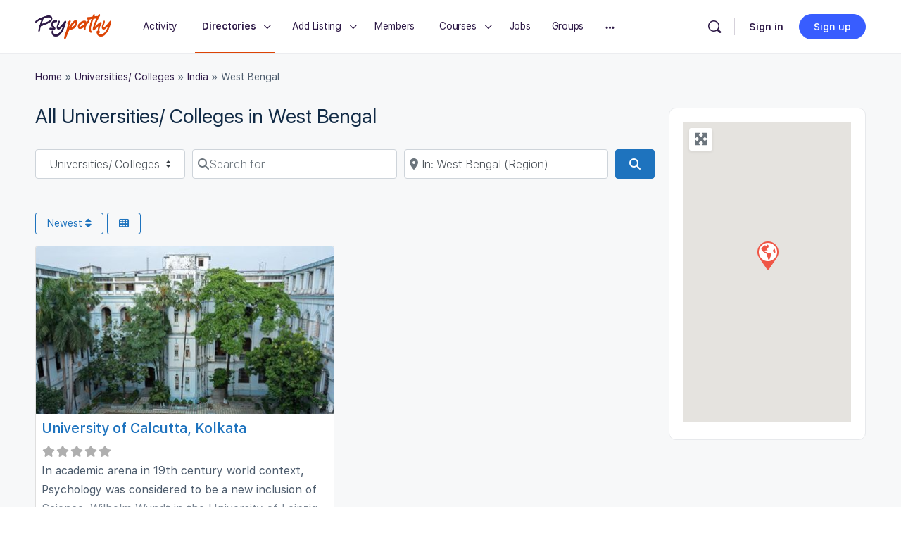

--- FILE ---
content_type: text/html; charset=UTF-8
request_url: https://www.psypathy.com/universities/india/west-bengal/
body_size: 54874
content:
<!doctype html>
<html lang="en-US">
	<head>
		<meta charset="UTF-8">
		<link rel="profile" href="http://gmpg.org/xfn/11">
        
<script></script>
		<!-- Manifest added by SuperPWA - Progressive Web Apps Plugin For WordPress -->
<link rel="manifest" href="/superpwa-manifest.json">
<meta name="theme-color" content="#D5E0EB">
<!-- / SuperPWA.com -->
<script type="text/html" id="tmpl-bb-link-preview">
<% if ( link_scrapping ) { %>
	<% if ( link_loading ) { %>
		<span class="bb-url-scrapper-loading bb-ajax-loader"><i class="bb-icon-l bb-icon-spinner animate-spin"></i>Loading preview...</span>
	<% } %>
	<% if ( link_success || link_error ) { %>
		<a title="Cancel Preview" href="#" id="bb-close-link-suggestion">Remove Preview</a>
		<div class="bb-link-preview-container">

			<% if ( link_images && link_images.length && link_success && ! link_error && '' !== link_image_index ) { %>
				<div id="bb-url-scrapper-img-holder">
					<div class="bb-link-preview-image">
						<div class="bb-link-preview-image-cover">
							<img src="<%= link_images[link_image_index] %>"/>
						</div>
						<div class="bb-link-preview-icons">
							<%
							if ( link_images.length > 1 ) { %>
								<a data-bp-tooltip-pos="up" data-bp-tooltip="Change image" href="#" class="icon-exchange toolbar-button bp-tooltip" id="icon-exchange"><i class="bb-icon-l bb-icon-exchange"></i></a>
							<% } %>
							<% if ( link_images.length ) { %>
								<a data-bp-tooltip-pos="up" data-bp-tooltip="Remove image" href="#" class="icon-image-slash toolbar-button bp-tooltip" id="bb-link-preview-remove-image"><i class="bb-icon-l bb-icon-image-slash"></i></a>
							<% } %>
							<a data-bp-tooltip-pos="up" data-bp-tooltip="Confirm" class="toolbar-button bp-tooltip" href="#" id="bb-link-preview-select-image">
								<i class="bb-icon-check bb-icon-l"></i>
							</a>
						</div>
					</div>
					<% if ( link_images.length > 1 ) { %>
						<div class="bb-url-thumb-nav">
							<button type="button" id="bb-url-prevPicButton"><span class="bb-icon-l bb-icon-angle-left"></span></button>
							<button type="button" id="bb-url-nextPicButton"><span class="bb-icon-l bb-icon-angle-right"></span></button>
							<div id="bb-url-scrapper-img-count">
								Image <%= link_image_index + 1 %>&nbsp;of&nbsp;<%= link_images.length %>
							</div>
						</div>
					<% } %>
				</div>
			<% } %>

			<% if ( link_success && ! link_error && link_url ) { %>
				<div class="bb-link-preview-info">
					<% var a = document.createElement('a');
						a.href = link_url;
						var hostname = a.hostname;
						var domainName = hostname.replace('www.', '' );
					%>

					<% if ( 'undefined' !== typeof link_title && link_title.trim() && link_description ) { %>
						<p class="bb-link-preview-link-name"><%= domainName %></p>
					<% } %>

					<% if ( link_success && ! link_error ) { %>
						<p class="bb-link-preview-title"><%= link_title %></p>
					<% } %>

					<% if ( link_success && ! link_error ) { %>
						<div class="bb-link-preview-excerpt"><p><%= link_description %></p></div>
					<% } %>
				</div>
			<% } %>
			<% if ( link_error && ! link_success ) { %>
				<div id="bb-url-error" class="bb-url-error"><%= link_error_msg %></div>
			<% } %>
		</div>
	<% } %>
<% } %>
</script>
<script type="text/html" id="tmpl-profile-card-popup">
	<div id="profile-card" class="bb-profile-card bb-popup-card" data-bp-item-id="" data-bp-item-component="members">

		<div class="skeleton-card">
			<div class="skeleton-card-body">
				<div class="skeleton-card-avatar bb-loading-bg"></div>
				<div class="skeleton-card-entity">
					<div class="skeleton-card-type bb-loading-bg"></div>
					<div class="skeleton-card-heading bb-loading-bg"></div>
					<div class="skeleton-card-meta bb-loading-bg"></div>
				</div>
			</div>
						<div class="skeleton-card-footer skeleton-footer-plain">
				<div class="skeleton-card-button bb-loading-bg"></div>
				<div class="skeleton-card-button bb-loading-bg"></div>
				<div class="skeleton-card-button bb-loading-bg"></div>
			</div>
		</div>

		<div class="bb-card-content">
			<div class="bb-card-body">
				<div class="bb-card-avatar">
					<span class="card-profile-status"></span>
					<img src="" alt="">
				</div>
				<div class="bb-card-entity">
					<div class="bb-card-profile-type"></div>
					<h4 class="bb-card-heading"></h4>
					<div class="bb-card-meta">
						<span class="card-meta-item card-meta-joined">Joined <span></span></span>
						<span class="card-meta-item card-meta-last-active"></span>
													<span class="card-meta-item card-meta-followers"></span>
												</div>
				</div>
			</div>
			<div class="bb-card-footer">
								<div class="bb-card-action bb-card-action-outline">
					<a href="" class="card-button card-button-profile">View Profile</a>
				</div>
			</div>
		</div>

	</div>
</script>
<script type="text/html" id="tmpl-group-card-popup">
	<div id="group-card" class="bb-group-card bb-popup-card" data-bp-item-id="" data-bp-item-component="groups">

		<div class="skeleton-card">
			<div class="skeleton-card-body">
				<div class="skeleton-card-avatar bb-loading-bg"></div>
				<div class="skeleton-card-entity">
					<div class="skeleton-card-heading bb-loading-bg"></div>
					<div class="skeleton-card-meta bb-loading-bg"></div>
				</div>
			</div>
						<div class="skeleton-card-footer skeleton-footer-plain">
				<div class="skeleton-card-button bb-loading-bg"></div>
				<div class="skeleton-card-button bb-loading-bg"></div>
			</div>
		</div>

		<div class="bb-card-content">
			<div class="bb-card-body">
				<div class="bb-card-avatar">
					<img src="" alt="">
				</div>
				<div class="bb-card-entity">
					<h4 class="bb-card-heading"></h4>
					<div class="bb-card-meta">
						<span class="card-meta-item card-meta-status"></span>
						<span class="card-meta-item card-meta-type"></span>
						<span class="card-meta-item card-meta-last-active"></span>
					</div>
					<div class="card-group-members">
						<span class="bs-group-members"></span>
					</div>
				</div>
			</div>
			<div class="bb-card-footer">
								<div class="bb-card-action bb-card-action-outline">
					<a href="" class="card-button card-button-group">View Group</a>
				</div>
			</div>
		</div>

	</div>
</script>
<meta name='robots' content='index, follow, max-image-preview:large, max-snippet:-1, max-video-preview:-1'/>

	<!-- This site is optimized with the Yoast SEO Premium plugin v26.5 (Yoast SEO v26.5) - https://yoast.com/wordpress/plugins/seo/ -->
	<title>Universities/ Colleges Archive - Psypathy</title>
	<link rel="canonical" href="https://www.psypathy.com/universities/india/west-bengal/"/>
	<meta property="og:locale" content="en_US"/>
	<meta property="og:type" content="website"/>
	<meta property="og:title" content="Universities/ Colleges Archive"/>
	<meta property="og:url" content="https://www.psypathy.com/universities/india/west-bengal/"/>
	<meta property="og:site_name" content="Psypathy"/>
	<meta name="twitter:card" content="summary_large_image"/>
	<script type="application/ld+json" class="yoast-schema-graph">{"@context":"https://schema.org","@graph":[{"@type":"CollectionPage","@id":"https://www.psypathy.com/universities/india/tamil-nadu/thiruvidanthai/","url":"https://www.psypathy.com/universities/india/tamil-nadu/thiruvidanthai/","name":"Universities/ Colleges Archive - Psypathy","isPartOf":{"@id":"https://www.psypathy.com/#website"},"breadcrumb":{"@id":"https://www.psypathy.com/universities/india/tamil-nadu/thiruvidanthai/#breadcrumb"},"inLanguage":"en-US"},{"@type":"BreadcrumbList","@id":"https://www.psypathy.com/universities/india/tamil-nadu/thiruvidanthai/#breadcrumb","itemListElement":[{"@type":"ListItem","position":1,"name":"Home","item":"https://www.psypathy.com/"},{"@type":"ListItem","position":2,"name":"Universities/ Colleges","item":"https://www.psypathy.com/universities/"},{"@type":"ListItem","position":3,"name":"India","item":"https://www.psypathy.com/universities/india/"},{"@type":"ListItem","position":4,"name":"West Bengal"}]},{"@type":"WebSite","@id":"https://www.psypathy.com/#website","url":"https://www.psypathy.com/","name":"Psypathy","description":"Enabling Mental Wellness for Everyone","publisher":{"@id":"https://www.psypathy.com/#organization"},"potentialAction":[{"@type":"SearchAction","target":{"@type":"EntryPoint","urlTemplate":"https://www.psypathy.com/?s={search_term_string}"},"query-input":{"@type":"PropertyValueSpecification","valueRequired":true,"valueName":"search_term_string"}}],"inLanguage":"en-US"},{"@type":"Organization","@id":"https://www.psypathy.com/#organization","name":"Psypathy.com","url":"https://www.psypathy.com/","logo":{"@type":"ImageObject","inLanguage":"en-US","@id":"https://www.psypathy.com/#/schema/logo/image/","url":"https://www.psypathy.com/wp-content/uploads/2021/04/full_trimmed_transparent_customcolor-1.png","contentUrl":"https://www.psypathy.com/wp-content/uploads/2021/04/full_trimmed_transparent_customcolor-1.png","width":2923,"height":986,"caption":"Psypathy.com"},"image":{"@id":"https://www.psypathy.com/#/schema/logo/image/"},"sameAs":["https://www.facebook.com/psypathyofficial"]}]}</script>
	<!-- / Yoast SEO Premium plugin. -->


<link rel='dns-prefetch' href='//use.fontawesome.com'/>
<link rel="alternate" type="application/rss+xml" title="Psypathy &raquo; Feed" href="https://www.psypathy.com/feed/"/>
<link rel="alternate" type="application/rss+xml" title="Psypathy &raquo; Comments Feed" href="https://www.psypathy.com/comments/feed/"/>
<link rel="alternate" type="text/calendar" title="Psypathy &raquo; iCal Feed" href="https://www.psypathy.com/events/?ical=1"/>
<link rel="alternate" type="application/rss+xml" title="Psypathy &raquo; Universities/ Colleges Feed" href="https://www.psypathy.com/universities/india/west-bengal/feed/"/>
<style id='wp-img-auto-sizes-contain-inline-css' type='text/css'>img:is([sizes=auto i],[sizes^="auto," i]){contain-intrinsic-size:3000px 1500px}</style>
<link rel='stylesheet' id='bp-nouveau-icons-map-css' href='https://www.psypathy.com/wp-content/plugins/buddyboss-platform/bp-templates/bp-nouveau/icons/css/icons-map.min.css?ver=2.14.4' type='text/css' media='all'/>
<link rel='stylesheet' id='bp-nouveau-bb-icons-css' href='https://www.psypathy.com/wp-content/plugins/buddyboss-platform/bp-templates/bp-nouveau/icons/css/bb-icons.min.css?ver=1.0.8' type='text/css' media='all'/>
<link rel='stylesheet' id='dashicons-css' href='https://www.psypathy.com/wp-includes/css/dashicons.min.css?ver=6.9' type='text/css' media='all'/>
<link rel='stylesheet' id='bp-nouveau-css' href='https://www.psypathy.com/wp-content/plugins/buddyboss-platform/bp-templates/bp-nouveau/css/buddypress.min.css?ver=2.14.4' type='text/css' media='all'/>
<style id='bp-nouveau-inline-css' type='text/css'>.list-wrap .bs-group-cover a:before{background:unset}</style>
<link rel='stylesheet' id='ayecode-ui-css' href='https://www.psypathy.com/wp-content/plugins/geodirectory/vendor/ayecode/wp-ayecode-ui/assets/css/ayecode-ui-compatibility.css?ver=0.2.42' type='text/css' media='all'/>
<style id='ayecode-ui-inline-css' type='text/css'>body.modal-open #wpadminbar{z-index:999}.embed-responsive-16by9 .fluid-width-video-wrapper{padding:0!important;position:initial}.bsui .dropdown{position:relative!important;width:auto!important;overflow:initial!important;box-shadow:unset!important;background:inherit!important;max-height:none!important}</style>
<link rel='stylesheet' id='buddyboss_legacy-css' href='https://www.psypathy.com/wp-content/themes/buddyboss-theme/inc/plugins/buddyboss-menu-icons/vendor/kucrut/icon-picker/css/types/buddyboss_legacy.css?ver=1.0' type='text/css' media='all'/>
<link rel='stylesheet' id='font-awesome-css' href='https://use.fontawesome.com/releases/v6.7.2/css/all.css?wpfas=true' type='text/css' media='all'/>
<link rel='stylesheet' id='wp-block-library-css' href='https://www.psypathy.com/wp-includes/css/dist/block-library/style.min.css?ver=6.9' type='text/css' media='all'/>
<style id='classic-theme-styles-inline-css' type='text/css'>.wp-block-button__link{color:#fff;background-color:#32373c;border-radius:9999px;box-shadow:none;text-decoration:none;padding:calc(.667em + 2px) calc(1.333em + 2px);font-size:1.125em}.wp-block-file__button{background:#32373c;color:#fff;text-decoration:none}</style>
<link rel='stylesheet' id='bb_theme_block-buddypanel-style-css-css' href='https://www.psypathy.com/wp-content/themes/buddyboss-theme/blocks/buddypanel/build/style-buddypanel.css?ver=a43481f57c3cc73f6cce06223a569c14' type='text/css' media='all'/>
<style id='global-styles-inline-css' type='text/css'>:root{--wp--preset--aspect-ratio--square:1;--wp--preset--aspect-ratio--4-3: 4/3;--wp--preset--aspect-ratio--3-4: 3/4;--wp--preset--aspect-ratio--3-2: 3/2;--wp--preset--aspect-ratio--2-3: 2/3;--wp--preset--aspect-ratio--16-9: 16/9;--wp--preset--aspect-ratio--9-16: 9/16;--wp--preset--color--black:#000;--wp--preset--color--cyan-bluish-gray:#abb8c3;--wp--preset--color--white:#fff;--wp--preset--color--pale-pink:#f78da7;--wp--preset--color--vivid-red:#cf2e2e;--wp--preset--color--luminous-vivid-orange:#ff6900;--wp--preset--color--luminous-vivid-amber:#fcb900;--wp--preset--color--light-green-cyan:#7bdcb5;--wp--preset--color--vivid-green-cyan:#00d084;--wp--preset--color--pale-cyan-blue:#8ed1fc;--wp--preset--color--vivid-cyan-blue:#0693e3;--wp--preset--color--vivid-purple:#9b51e0;--wp--preset--gradient--vivid-cyan-blue-to-vivid-purple:linear-gradient(135deg,#0693e3 0%,#9b51e0 100%);--wp--preset--gradient--light-green-cyan-to-vivid-green-cyan:linear-gradient(135deg,#7adcb4 0%,#00d082 100%);--wp--preset--gradient--luminous-vivid-amber-to-luminous-vivid-orange:linear-gradient(135deg,#fcb900 0%,#ff6900 100%);--wp--preset--gradient--luminous-vivid-orange-to-vivid-red:linear-gradient(135deg,#ff6900 0%,#cf2e2e 100%);--wp--preset--gradient--very-light-gray-to-cyan-bluish-gray:linear-gradient(135deg,#eee 0%,#a9b8c3 100%);--wp--preset--gradient--cool-to-warm-spectrum:linear-gradient(135deg,#4aeadc 0%,#9778d1 20%,#cf2aba 40%,#ee2c82 60%,#fb6962 80%,#fef84c 100%);--wp--preset--gradient--blush-light-purple:linear-gradient(135deg,#ffceec 0%,#9896f0 100%);--wp--preset--gradient--blush-bordeaux:linear-gradient(135deg,#fecda5 0%,#fe2d2d 50%,#6b003e 100%);--wp--preset--gradient--luminous-dusk:linear-gradient(135deg,#ffcb70 0%,#c751c0 50%,#4158d0 100%);--wp--preset--gradient--pale-ocean:linear-gradient(135deg,#fff5cb 0%,#b6e3d4 50%,#33a7b5 100%);--wp--preset--gradient--electric-grass:linear-gradient(135deg,#caf880 0%,#71ce7e 100%);--wp--preset--gradient--midnight:linear-gradient(135deg,#020381 0%,#2874fc 100%);--wp--preset--font-size--small:13px;--wp--preset--font-size--medium:20px;--wp--preset--font-size--large:36px;--wp--preset--font-size--x-large:42px;--wp--preset--spacing--20:.44rem;--wp--preset--spacing--30:.67rem;--wp--preset--spacing--40:1rem;--wp--preset--spacing--50:1.5rem;--wp--preset--spacing--60:2.25rem;--wp--preset--spacing--70:3.38rem;--wp--preset--spacing--80:5.06rem;--wp--preset--shadow--natural:6px 6px 9px rgba(0,0,0,.2);--wp--preset--shadow--deep:12px 12px 50px rgba(0,0,0,.4);--wp--preset--shadow--sharp:6px 6px 0 rgba(0,0,0,.2);--wp--preset--shadow--outlined:6px 6px 0 -3px #fff , 6px 6px #000;--wp--preset--shadow--crisp:6px 6px 0 #000}:where(.is-layout-flex){gap:.5em}:where(.is-layout-grid){gap:.5em}body .is-layout-flex{display:flex}.is-layout-flex{flex-wrap:wrap;align-items:center}.is-layout-flex > :is(*, div){margin:0}body .is-layout-grid{display:grid}.is-layout-grid > :is(*, div){margin:0}:where(.wp-block-columns.is-layout-flex){gap:2em}:where(.wp-block-columns.is-layout-grid){gap:2em}:where(.wp-block-post-template.is-layout-flex){gap:1.25em}:where(.wp-block-post-template.is-layout-grid){gap:1.25em}.has-black-color{color:var(--wp--preset--color--black)!important}.has-cyan-bluish-gray-color{color:var(--wp--preset--color--cyan-bluish-gray)!important}.has-white-color{color:var(--wp--preset--color--white)!important}.has-pale-pink-color{color:var(--wp--preset--color--pale-pink)!important}.has-vivid-red-color{color:var(--wp--preset--color--vivid-red)!important}.has-luminous-vivid-orange-color{color:var(--wp--preset--color--luminous-vivid-orange)!important}.has-luminous-vivid-amber-color{color:var(--wp--preset--color--luminous-vivid-amber)!important}.has-light-green-cyan-color{color:var(--wp--preset--color--light-green-cyan)!important}.has-vivid-green-cyan-color{color:var(--wp--preset--color--vivid-green-cyan)!important}.has-pale-cyan-blue-color{color:var(--wp--preset--color--pale-cyan-blue)!important}.has-vivid-cyan-blue-color{color:var(--wp--preset--color--vivid-cyan-blue)!important}.has-vivid-purple-color{color:var(--wp--preset--color--vivid-purple)!important}.has-black-background-color{background-color:var(--wp--preset--color--black)!important}.has-cyan-bluish-gray-background-color{background-color:var(--wp--preset--color--cyan-bluish-gray)!important}.has-white-background-color{background-color:var(--wp--preset--color--white)!important}.has-pale-pink-background-color{background-color:var(--wp--preset--color--pale-pink)!important}.has-vivid-red-background-color{background-color:var(--wp--preset--color--vivid-red)!important}.has-luminous-vivid-orange-background-color{background-color:var(--wp--preset--color--luminous-vivid-orange)!important}.has-luminous-vivid-amber-background-color{background-color:var(--wp--preset--color--luminous-vivid-amber)!important}.has-light-green-cyan-background-color{background-color:var(--wp--preset--color--light-green-cyan)!important}.has-vivid-green-cyan-background-color{background-color:var(--wp--preset--color--vivid-green-cyan)!important}.has-pale-cyan-blue-background-color{background-color:var(--wp--preset--color--pale-cyan-blue)!important}.has-vivid-cyan-blue-background-color{background-color:var(--wp--preset--color--vivid-cyan-blue)!important}.has-vivid-purple-background-color{background-color:var(--wp--preset--color--vivid-purple)!important}.has-black-border-color{border-color:var(--wp--preset--color--black)!important}.has-cyan-bluish-gray-border-color{border-color:var(--wp--preset--color--cyan-bluish-gray)!important}.has-white-border-color{border-color:var(--wp--preset--color--white)!important}.has-pale-pink-border-color{border-color:var(--wp--preset--color--pale-pink)!important}.has-vivid-red-border-color{border-color:var(--wp--preset--color--vivid-red)!important}.has-luminous-vivid-orange-border-color{border-color:var(--wp--preset--color--luminous-vivid-orange)!important}.has-luminous-vivid-amber-border-color{border-color:var(--wp--preset--color--luminous-vivid-amber)!important}.has-light-green-cyan-border-color{border-color:var(--wp--preset--color--light-green-cyan)!important}.has-vivid-green-cyan-border-color{border-color:var(--wp--preset--color--vivid-green-cyan)!important}.has-pale-cyan-blue-border-color{border-color:var(--wp--preset--color--pale-cyan-blue)!important}.has-vivid-cyan-blue-border-color{border-color:var(--wp--preset--color--vivid-cyan-blue)!important}.has-vivid-purple-border-color{border-color:var(--wp--preset--color--vivid-purple)!important}.has-vivid-cyan-blue-to-vivid-purple-gradient-background{background:var(--wp--preset--gradient--vivid-cyan-blue-to-vivid-purple)!important}.has-light-green-cyan-to-vivid-green-cyan-gradient-background{background:var(--wp--preset--gradient--light-green-cyan-to-vivid-green-cyan)!important}.has-luminous-vivid-amber-to-luminous-vivid-orange-gradient-background{background:var(--wp--preset--gradient--luminous-vivid-amber-to-luminous-vivid-orange)!important}.has-luminous-vivid-orange-to-vivid-red-gradient-background{background:var(--wp--preset--gradient--luminous-vivid-orange-to-vivid-red)!important}.has-very-light-gray-to-cyan-bluish-gray-gradient-background{background:var(--wp--preset--gradient--very-light-gray-to-cyan-bluish-gray)!important}.has-cool-to-warm-spectrum-gradient-background{background:var(--wp--preset--gradient--cool-to-warm-spectrum)!important}.has-blush-light-purple-gradient-background{background:var(--wp--preset--gradient--blush-light-purple)!important}.has-blush-bordeaux-gradient-background{background:var(--wp--preset--gradient--blush-bordeaux)!important}.has-luminous-dusk-gradient-background{background:var(--wp--preset--gradient--luminous-dusk)!important}.has-pale-ocean-gradient-background{background:var(--wp--preset--gradient--pale-ocean)!important}.has-electric-grass-gradient-background{background:var(--wp--preset--gradient--electric-grass)!important}.has-midnight-gradient-background{background:var(--wp--preset--gradient--midnight)!important}.has-small-font-size{font-size:var(--wp--preset--font-size--small)!important}.has-medium-font-size{font-size:var(--wp--preset--font-size--medium)!important}.has-large-font-size{font-size:var(--wp--preset--font-size--large)!important}.has-x-large-font-size{font-size:var(--wp--preset--font-size--x-large)!important}:where(.wp-block-post-template.is-layout-flex){gap:1.25em}:where(.wp-block-post-template.is-layout-grid){gap:1.25em}:where(.wp-block-term-template.is-layout-flex){gap:1.25em}:where(.wp-block-term-template.is-layout-grid){gap:1.25em}:where(.wp-block-columns.is-layout-flex){gap:2em}:where(.wp-block-columns.is-layout-grid){gap:2em}:root :where(.wp-block-pullquote){font-size:1.5em;line-height:1.6}</style>
<link rel='stylesheet' id='bb-pro-enqueue-scripts-css' href='https://www.psypathy.com/wp-content/plugins/buddyboss-platform-pro/assets/css/index.min.css?ver=2.10.1' type='text/css' media='all'/>
<link rel='stylesheet' id='bb-access-control-css' href='https://www.psypathy.com/wp-content/plugins/buddyboss-platform-pro/includes/access-control/assets/css/bb-access-control.min.css?ver=2.10.1' type='text/css' media='all'/>
<link rel='stylesheet' id='bb-activity-post-feature-image-css' href='https://www.psypathy.com/wp-content/plugins/buddyboss-platform-pro/includes/platform-settings/activity/post-feature-image/assets/css/bb-activity-post-feature-image.min.css?ver=2.10.1' type='text/css' media='all'/>
<link rel='stylesheet' id='bb-cropper-css-css' href='https://www.psypathy.com/wp-content/plugins/buddyboss-platform/bp-core/css/vendor/cropper.min.css?ver=2.14.4' type='text/css' media='all'/>
<link rel='stylesheet' id='bb-meprlms-frontend-css' href='https://www.psypathy.com/wp-content/plugins/buddyboss-platform-pro/includes/integrations/meprlms/assets/css/meprlms-frontend.min.css?ver=2.14.4' type='text/css' media='all'/>
<link rel='stylesheet' id='bb-tutorlms-admin-css' href='https://www.psypathy.com/wp-content/plugins/buddyboss-platform-pro/includes/integrations/tutorlms/assets/css/bb-tutorlms-admin.min.css?ver=2.14.4' type='text/css' media='all'/>
<link rel='stylesheet' id='bp-mentions-css-css' href='https://www.psypathy.com/wp-content/plugins/buddyboss-platform/bp-core/css/mentions.min.css?ver=2.14.4' type='text/css' media='all'/>
<link rel='stylesheet' id='gamipress-css-css' href='https://www.psypathy.com/wp-content/plugins/gamipress/assets/css/gamipress.min.css?ver=7.5.8' type='text/css' media='all'/>
<link rel='stylesheet' id='woocommerce-layout-css' href='https://www.psypathy.com/wp-content/plugins/woocommerce/assets/css/woocommerce-layout.css?ver=10.4.3' type='text/css' media='all'/>
<link rel='stylesheet' id='woocommerce-smallscreen-css' href='https://www.psypathy.com/wp-content/plugins/woocommerce/assets/css/woocommerce-smallscreen.css?ver=10.4.3' type='text/css' media='only screen and (max-width: 768px)'/>
<link rel='stylesheet' id='woocommerce-general-css' href='https://www.psypathy.com/wp-content/plugins/woocommerce/assets/css/woocommerce.css?ver=10.4.3' type='text/css' media='all'/>
<style id='woocommerce-inline-inline-css' type='text/css'>.woocommerce form .form-row .required{visibility:visible}</style>
<link rel='stylesheet' id='wp-job-manager-job-listings-css' href='https://www.psypathy.com/wp-content/plugins/wp-job-manager/assets/dist/css/job-listings.css?ver=598383a28ac5f9f156e4' type='text/css' media='all'/>
<link rel='stylesheet' id='tribe-events-v2-single-skeleton-css' href='https://www.psypathy.com/wp-content/plugins/the-events-calendar/build/css/tribe-events-single-skeleton.css?ver=6.15.12.2' type='text/css' media='all'/>
<link rel='stylesheet' id='tribe-events-v2-single-skeleton-full-css' href='https://www.psypathy.com/wp-content/plugins/the-events-calendar/build/css/tribe-events-single-full.css?ver=6.15.12.2' type='text/css' media='all'/>
<link rel='stylesheet' id='tec-events-elementor-widgets-base-styles-css' href='https://www.psypathy.com/wp-content/plugins/the-events-calendar/build/css/integrations/plugins/elementor/widgets/widget-base.css?ver=6.15.12.2' type='text/css' media='all'/>
<link rel='stylesheet' id='redux-extendify-styles-css' href='https://www.psypathy.com/wp-content/themes/buddyboss-theme/inc/admin/framework/redux-core/assets/css/extendify-utilities.css?ver=4.4.11' type='text/css' media='all'/>
<link rel='stylesheet' id='buddyboss-theme-fonts-css' href='https://www.psypathy.com/wp-content/themes/buddyboss-theme/assets/fonts/fonts.css?ver=2.6.40' type='text/css' media='all'/>
<link rel='stylesheet' id='tablepress-default-css' href='https://www.psypathy.com/wp-content/plugins/tablepress/css/build/default.css?ver=3.2.5' type='text/css' media='all'/>
<link rel='stylesheet' id='bp-zoom-css' href='https://www.psypathy.com/wp-content/plugins/buddyboss-platform-pro/includes/integrations/zoom/assets/css/bp-zoom.min.css?ver=2.10.1' type='text/css' media='all'/>
<link rel='stylesheet' id='buddyboss-theme-magnific-popup-css-css' href='https://www.psypathy.com/wp-content/themes/buddyboss-theme/assets/css/vendors/magnific-popup.min.css?ver=2.6.40' type='text/css' media='all'/>
<link rel='stylesheet' id='buddyboss-theme-select2-css-css' href='https://www.psypathy.com/wp-content/themes/buddyboss-theme/assets/css/vendors/select2.min.css?ver=2.6.40' type='text/css' media='all'/>
<link rel='stylesheet' id='buddyboss-theme-css-css' href='https://www.psypathy.com/wp-content/themes/buddyboss-theme/assets/css/theme.min.css?ver=2.6.40' type='text/css' media='all'/>
<link rel='stylesheet' id='buddyboss-theme-template-css' href='https://www.psypathy.com/wp-content/themes/buddyboss-theme/assets/css/template-v2.min.css?ver=2.6.40' type='text/css' media='all'/>
<link rel='stylesheet' id='buddyboss-theme-buddypress-css' href='https://www.psypathy.com/wp-content/themes/buddyboss-theme/assets/css/buddypress.min.css?ver=2.6.40' type='text/css' media='all'/>
<link rel='stylesheet' id='buddyboss-theme-forums-css' href='https://www.psypathy.com/wp-content/themes/buddyboss-theme/assets/css/bbpress.min.css?ver=2.6.40' type='text/css' media='all'/>
<link rel='stylesheet' id='buddyboss-theme-woocommerce-css' href='https://www.psypathy.com/wp-content/themes/buddyboss-theme/assets/css/woocommerce.min.css?ver=2.6.40' type='text/css' media='all'/>
<link rel='stylesheet' id='buddyboss-theme-wpjobmanager-css' href='https://www.psypathy.com/wp-content/themes/buddyboss-theme/assets/css/jobmanager.min.css?ver=2.6.40' type='text/css' media='all'/>
<link rel='stylesheet' id='buddyboss-theme-elementor-css' href='https://www.psypathy.com/wp-content/themes/buddyboss-theme/assets/css/elementor.min.css?ver=2.6.40' type='text/css' media='all'/>
<link rel='stylesheet' id='buddyboss-theme-eventscalendar-css' href='https://www.psypathy.com/wp-content/themes/buddyboss-theme/assets/css/eventscalendar.min.css?ver=2.6.40' type='text/css' media='all'/>
<link rel='stylesheet' id='buddyboss-theme-eventscalendar-v2-css' href='https://www.psypathy.com/wp-content/themes/buddyboss-theme/assets/css/eventscalendar-v2.min.css?ver=2.6.40' type='text/css' media='all'/>
<link rel='stylesheet' id='buddyboss-theme-gamipress-css' href='https://www.psypathy.com/wp-content/themes/buddyboss-theme/assets/css/gamipress.min.css?ver=2.6.40' type='text/css' media='all'/>
<link rel='stylesheet' id='buddyboss-theme-plugins-css' href='https://www.psypathy.com/wp-content/themes/buddyboss-theme/assets/css/plugins.min.css?ver=2.6.40' type='text/css' media='all'/>
<link rel='stylesheet' id='popupaoc-public-style-css' href='https://www.psypathy.com/wp-content/plugins/popup-anything-on-click/assets/css/popupaoc-public.css?ver=2.9.1' type='text/css' media='all'/>
<link rel='stylesheet' id='elementor-frontend-css' href='https://www.psypathy.com/wp-content/plugins/elementor/assets/css/frontend.min.css?ver=3.33.4' type='text/css' media='all'/>
<link rel='stylesheet' id='eael-general-css' href='https://www.psypathy.com/wp-content/plugins/essential-addons-for-elementor-lite/assets/front-end/css/view/general.min.css?ver=6.5.3' type='text/css' media='all'/>
<link rel='stylesheet' id='buddyboss-child-css-css' href='https://www.psypathy.com/wp-content/themes/buddyboss-theme-child/assets/css/custom.css?ver=1.0.0' type='text/css' media='all'/>
<script type="text/javascript">window._bbssoDOMReady=function(callback){if(document.readyState==="complete"||document.readyState==="interactive"){callback();}else{document.addEventListener("DOMContentLoaded",callback);}};</script><script type="text/javascript" src="https://www.psypathy.com/wp-includes/js/jquery/jquery.min.js?ver=3.7.1" id="jquery-core-js"></script>
<script type="text/javascript" id="jquery-core-js-after">//<![CDATA[
window.gdSetMap=window.gdSetMap||'auto';window.gdLoadMap=window.gdLoadMap||'';
//]]></script>
<script type="text/javascript" src="https://www.psypathy.com/wp-includes/js/jquery/jquery-migrate.min.js?ver=3.4.1" id="jquery-migrate-js"></script>
<script type="text/javascript" id="jquery-js-after">//<![CDATA[
window.gdSetMap=window.gdSetMap||'auto';window.gdLoadMap=window.gdLoadMap||'';
//]]></script>
<script type="text/javascript" src="https://www.psypathy.com/wp-content/plugins/geodirectory/vendor/ayecode/wp-ayecode-ui/assets/js/bootstrap.bundle.min.js?ver=0.2.42" id="bootstrap-js-bundle-js"></script>
<script type="text/javascript" id="bootstrap-js-bundle-js-after">
/* <![CDATA[ */
function aui_init_greedy_nav(){jQuery('nav.greedy').each(function(i,obj){if(jQuery(this).hasClass("being-greedy")){return true}jQuery(this).addClass('navbar-expand');var $vlinks='';var $dDownClass='';if(jQuery(this).find('.navbar-nav').length){if(jQuery(this).find('.navbar-nav').hasClass("being-greedy")){return true}$vlinks=jQuery(this).find('.navbar-nav').addClass("being-greedy w-100").removeClass('overflow-hidden')}else if(jQuery(this).find('.nav').length){if(jQuery(this).find('.nav').hasClass("being-greedy")){return true}$vlinks=jQuery(this).find('.nav').addClass("being-greedy w-100").removeClass('overflow-hidden');$dDownClass=' mt-2 '}else{return false}jQuery($vlinks).append('<li class="nav-item list-unstyled ml-auto greedy-btn d-none dropdown ">'+'<a href="javascript:void(0)" data-toggle="dropdown" class="nav-link"><i class="fas fa-ellipsis-h"></i> <span class="greedy-count badge badge-dark badge-pill"></span></a>'+'<ul class="greedy-links dropdown-menu  dropdown-menu-right '+$dDownClass+'"></ul>'+'</li>');var $hlinks=jQuery(this).find('.greedy-links');var $btn=jQuery(this).find('.greedy-btn');var numOfItems=0;var totalSpace=0;var closingTime=1000;var breakWidths=[];$vlinks.children().outerWidth(function(i,w){totalSpace+=w;numOfItems+=1;breakWidths.push(totalSpace)});var availableSpace,numOfVisibleItems,requiredSpace,buttonSpace,timer;function check(){buttonSpace=$btn.width();availableSpace=$vlinks.width()-10;numOfVisibleItems=$vlinks.children().length;requiredSpace=breakWidths[numOfVisibleItems-1];if(numOfVisibleItems>1&&requiredSpace>availableSpace){$vlinks.children().last().prev().prependTo($hlinks);numOfVisibleItems-=1;check()}else if(availableSpace>breakWidths[numOfVisibleItems]){$hlinks.children().first().insertBefore($btn);numOfVisibleItems+=1;check()}jQuery($btn).find(".greedy-count").html(numOfItems-numOfVisibleItems);if(numOfVisibleItems===numOfItems){$btn.addClass('d-none')}else $btn.removeClass('d-none')}jQuery(window).on("resize",function(){check()});check()})}function aui_select2_locale(){var aui_select2_params={"i18n_select_state_text":"Select an option\u2026","i18n_no_matches":"No matches found","i18n_ajax_error":"Loading failed","i18n_input_too_short_1":"Please enter 1 or more characters","i18n_input_too_short_n":"Please enter %item% or more characters","i18n_input_too_long_1":"Please delete 1 character","i18n_input_too_long_n":"Please delete %item% characters","i18n_selection_too_long_1":"You can only select 1 item","i18n_selection_too_long_n":"You can only select %item% items","i18n_load_more":"Loading more results\u2026","i18n_searching":"Searching\u2026"};return{language:{errorLoading:function(){return aui_select2_params.i18n_searching},inputTooLong:function(args){var overChars=args.input.length-args.maximum;if(1===overChars){return aui_select2_params.i18n_input_too_long_1}return aui_select2_params.i18n_input_too_long_n.replace('%item%',overChars)},inputTooShort:function(args){var remainingChars=args.minimum-args.input.length;if(1===remainingChars){return aui_select2_params.i18n_input_too_short_1}return aui_select2_params.i18n_input_too_short_n.replace('%item%',remainingChars)},loadingMore:function(){return aui_select2_params.i18n_load_more},maximumSelected:function(args){if(args.maximum===1){return aui_select2_params.i18n_selection_too_long_1}return aui_select2_params.i18n_selection_too_long_n.replace('%item%',args.maximum)},noResults:function(){return aui_select2_params.i18n_no_matches},searching:function(){return aui_select2_params.i18n_searching}}}}function aui_init_select2(){var select2_args=jQuery.extend({},aui_select2_locale());jQuery("select.aui-select2").each(function(){if(!jQuery(this).hasClass("select2-hidden-accessible")){jQuery(this).select2(select2_args)}})}function aui_time_ago(selector){var aui_timeago_params={"prefix_ago":"","suffix_ago":" ago","prefix_after":"after ","suffix_after":"","seconds":"less than a minute","minute":"about a minute","minutes":"%d minutes","hour":"about an hour","hours":"about %d hours","day":"a day","days":"%d days","month":"about a month","months":"%d months","year":"about a year","years":"%d years"};var templates={prefix:aui_timeago_params.prefix_ago,suffix:aui_timeago_params.suffix_ago,seconds:aui_timeago_params.seconds,minute:aui_timeago_params.minute,minutes:aui_timeago_params.minutes,hour:aui_timeago_params.hour,hours:aui_timeago_params.hours,day:aui_timeago_params.day,days:aui_timeago_params.days,month:aui_timeago_params.month,months:aui_timeago_params.months,year:aui_timeago_params.year,years:aui_timeago_params.years};var template=function(t,n){return templates[t]&&templates[t].replace(/%d/i,Math.abs(Math.round(n)))};var timer=function(time){if(!time)return;time=time.replace(/\.\d+/,"");time=time.replace(/-/,"/").replace(/-/,"/");time=time.replace(/T/," ").replace(/Z/," UTC");time=time.replace(/([\+\-]\d\d)\:?(\d\d)/," $1$2");time=new Date(time*1000||time);var now=new Date();var seconds=((now.getTime()-time)*.001)>>0;var minutes=seconds/60;var hours=minutes/60;var days=hours/24;var years=days/365;return templates.prefix+(seconds<45&&template('seconds',seconds)||seconds<90&&template('minute',1)||minutes<45&&template('minutes',minutes)||minutes<90&&template('hour',1)||hours<24&&template('hours',hours)||hours<42&&template('day',1)||days<30&&template('days',days)||days<45&&template('month',1)||days<365&&template('months',days/30)||years<1.5&&template('year',1)||template('years',years))+templates.suffix};var elements=document.getElementsByClassName(selector);if(selector&&elements&&elements.length){for(var i in elements){var $el=elements[i];if(typeof $el==='object'){$el.innerHTML='<i class="far fa-clock"></i> '+timer($el.getAttribute('title')||$el.getAttribute('datetime'))}}}setTimeout(function(){aui_time_ago(selector)},60000)}function aui_init_tooltips(){jQuery('[data-toggle="tooltip"]').tooltip();jQuery('[data-toggle="popover"]').popover();jQuery('[data-toggle="popover-html"]').popover({html:true});jQuery('[data-toggle="popover"],[data-toggle="popover-html"]').on('inserted.bs.popover',function(){jQuery('body > .popover').wrapAll("<div class='bsui' />")})}$aui_doing_init_flatpickr=false;function aui_init_flatpickr(){if(typeof jQuery.fn.flatpickr==="function"&&!$aui_doing_init_flatpickr){$aui_doing_init_flatpickr=true;try{flatpickr.localize({weekdays:{shorthand:['Sun','Mon','Tue','Wed','Thu','Fri','Sat'],longhand:['Sun','Mon','Tue','Wed','Thu','Fri','Sat'],},months:{shorthand:['Jan','Feb','Mar','Apr','May','Jun','Jul','Aug','Sep','Oct','Nov','Dec'],longhand:['January','February','March','April','May','June','July','August','September','October','November','December'],},daysInMonth:[31,28,31,30,31,30,31,31,30,31,30,31],firstDayOfWeek:1,ordinal:function(nth){var s=nth%100;if(s>3&&s<21)return"th";switch(s%10){case 1:return"st";case 2:return"nd";case 3:return"rd";default:return"th"}},rangeSeparator:' to ',weekAbbreviation:'Wk',scrollTitle:'Scroll to increment',toggleTitle:'Click to toggle',amPM:['AM','PM'],yearAriaLabel:'Year',hourAriaLabel:'Hour',minuteAriaLabel:'Minute',time_24hr:false})}catch(err){console.log(err.message)}jQuery('input[data-aui-init="flatpickr"]:not(.flatpickr-input)').flatpickr()}$aui_doing_init_flatpickr=false}$aui_doing_init_iconpicker=false;function aui_init_iconpicker(){if(typeof jQuery.fn.iconpicker==="function"&&!$aui_doing_init_iconpicker){$aui_doing_init_iconpicker=true;jQuery('input[data-aui-init="iconpicker"]:not(.iconpicker-input)').iconpicker()}$aui_doing_init_iconpicker=false}function aui_modal_iframe($title,$url,$footer,$dismissible,$class,$dialog_class,$body_class,responsive){if(!$body_class){$body_class='p-0'}var wClass='text-center position-absolute w-100 text-dark overlay overlay-white p-0 m-0 d-none d-flex justify-content-center align-items-center';var $body="",sClass="w-100 p-0 m-0";if(responsive){$body+='<div class="embed-responsive embed-responsive-16by9">';wClass+=' h-100';sClass+=' embed-responsive-item'}else{wClass+=' vh-100';sClass+=' vh-100'}$body+='<div class="ac-preview-loading '+wClass+'" style="left:0;top:0"><div class="spinner-border" role="status"></div></div>';$body+='<iframe id="embedModal-iframe" class="'+sClass+'" src="" width="100%" height="100%" frameborder="0" allowtransparency="true"></iframe>';if(responsive){$body+='</div>'}$m=aui_modal($title,$body,$footer,$dismissible,$class,$dialog_class,$body_class);jQuery($m).on('shown.bs.modal',function(e){iFrame=jQuery('#embedModal-iframe');jQuery('.ac-preview-loading').addClass('d-flex');iFrame.attr({src:$url});iFrame.load(function(){jQuery('.ac-preview-loading').removeClass('d-flex')})});return $m}function aui_modal($title,$body,$footer,$dismissible,$class,$dialog_class,$body_class){if(!$class){$class=''}if(!$dialog_class){$dialog_class=''}if(!$body){$body='<div class="text-center"><div class="spinner-border" role="status"></div></div>'}jQuery('.aui-modal').modal('hide').modal('dispose').remove();jQuery('.modal-backdrop').remove();var $modal='';$modal+='<div class="modal aui-modal fade shadow bsui '+$class+'" tabindex="-1">'+'<div class="modal-dialog modal-dialog-centered '+$dialog_class+'">'+'<div class="modal-content border-0 shadow">';if($title){$modal+='<div class="modal-header">'+'<h5 class="modal-title">'+$title+'</h5>';if($dismissible){$modal+='<button type="button" class="close" data-dismiss="modal" aria-label="Close">'+'<span aria-hidden="true">&times;</span>'+'</button>'}$modal+='</div>'}$modal+='<div class="modal-body '+$body_class+'">'+$body+'</div>';if($footer){$modal+='<div class="modal-footer">'+$footer+'</div>'}$modal+='</div>'+'</div>'+'</div>';jQuery('body').append($modal);return jQuery('.aui-modal').modal('hide').modal({})}function aui_conditional_fields(form){jQuery(form).find(".aui-conditional-field").each(function(){var $element_require=jQuery(this).data('element-require');if($element_require){$element_require=$element_require.replace("&#039;","'");$element_require=$element_require.replace("&quot;",'"');if(aui_check_form_condition($element_require,form)){jQuery(this).removeClass('d-none')}else{jQuery(this).addClass('d-none')}}})}function aui_check_form_condition(condition,form){if(form){condition=condition.replace(/\(form\)/g,"('"+form+"')")}return new Function("return "+condition+";")()}jQuery.fn.aui_isOnScreen=function(){var win=jQuery(window);var viewport={top:win.scrollTop(),left:win.scrollLeft()};viewport.right=viewport.left+win.width();viewport.bottom=viewport.top+win.height();var bounds=this.offset();bounds.right=bounds.left+this.outerWidth();bounds.bottom=bounds.top+this.outerHeight();return(!(viewport.right<bounds.left||viewport.left>bounds.right||viewport.bottom<bounds.top||viewport.top>bounds.bottom))};function aui_carousel_maybe_show_multiple_items($carousel){var $items={};var $item_count=0;if(!jQuery($carousel).find('.carousel-inner-original').length){jQuery($carousel).append('<div class="carousel-inner-original d-none">'+jQuery($carousel).find('.carousel-inner').html()+'</div>')}jQuery($carousel).find('.carousel-inner-original .carousel-item').each(function(){$items[$item_count]=jQuery(this).html();$item_count++});if(!$item_count){return}if(jQuery(window).width()<=576){if(jQuery($carousel).find('.carousel-inner').hasClass('aui-multiple-items')&&jQuery($carousel).find('.carousel-inner-original').length){jQuery($carousel).find('.carousel-inner').removeClass('aui-multiple-items').html(jQuery($carousel).find('.carousel-inner-original').html());jQuery($carousel).find(".carousel-indicators li").removeClass("d-none")}}else{var $md_count=jQuery($carousel).data('limit_show');var $new_items='';var $new_items_count=0;var $new_item_count=0;var $closed=true;Object.keys($items).forEach(function(key,index){if(index!=0&&Number.isInteger(index/$md_count)){$new_items+='</div></div>';$closed=true}if(index==0||Number.isInteger(index/$md_count)){$active=index==0?'active':'';$new_items+='<div class="carousel-item '+$active+'"><div class="row m-0">';$closed=false;$new_items_count++;$new_item_count=0}$new_items+='<div class="col pr-1 pl-0">'+$items[index]+'</div>';$new_item_count++});if(!$closed){if($md_count-$new_item_count>0){$placeholder_count=$md_count-$new_item_count;while($placeholder_count>0){$new_items+='<div class="col pr-1 pl-0"></div>';$placeholder_count--}}$new_items+='</div></div>'}jQuery($carousel).find('.carousel-inner').addClass('aui-multiple-items').html($new_items);jQuery($carousel).find('.carousel-item.active img').each(function(){if(real_srcset=jQuery(this).attr("data-srcset")){if(!jQuery(this).attr("srcset"))jQuery(this).attr("srcset",real_srcset)}if(real_src=jQuery(this).attr("data-src")){if(!jQuery(this).attr("srcset"))jQuery(this).attr("src",real_src)}});$hide_count=$new_items_count-1;jQuery($carousel).find(".carousel-indicators li:gt("+$hide_count+")").addClass("d-none")}jQuery(window).trigger("aui_carousel_multiple")}function aui_init_carousel_multiple_items(){jQuery(window).on("resize",function(){jQuery('.carousel-multiple-items').each(function(){aui_carousel_maybe_show_multiple_items(this)})});jQuery('.carousel-multiple-items').each(function(){aui_carousel_maybe_show_multiple_items(this)})}function init_nav_sub_menus(){jQuery('.navbar-multi-sub-menus').each(function(i,obj){if(jQuery(this).hasClass("has-sub-sub-menus")){return true}jQuery(this).addClass('has-sub-sub-menus');jQuery(this).find('.dropdown-menu a.dropdown-toggle').on('click',function(e){var $el=jQuery(this);$el.toggleClass('active-dropdown');var $parent=jQuery(this).offsetParent(".dropdown-menu");if(!jQuery(this).next().hasClass('show')){jQuery(this).parents('.dropdown-menu').first().find('.show').removeClass("show")}var $subMenu=jQuery(this).next(".dropdown-menu");$subMenu.toggleClass('show');jQuery(this).parent("li").toggleClass('show');jQuery(this).parents('li.nav-item.dropdown.show').on('hidden.bs.dropdown',function(e){jQuery('.dropdown-menu .show').removeClass("show");$el.removeClass('active-dropdown')});if(!$parent.parent().hasClass('navbar-nav')){$el.next().addClass('position-relative border-top border-bottom')}return false})})}function aui_lightbox_embed($link,ele){ele.preventDefault();jQuery('.aui-carousel-modal').remove();var $modal='<div class="modal fade aui-carousel-modal bsui" tabindex="-1" role="dialog" aria-labelledby="aui-modal-title" aria-hidden="true"><div class="modal-dialog modal-dialog-centered modal-xl mw-100"><div class="modal-content bg-transparent border-0 shadow-none"><div class="modal-header"><h5 class="modal-title" id="aui-modal-title"></h5></div><div class="modal-body text-center"><i class="fas fa-circle-notch fa-spin fa-3x"></i></div></div></div></div>';jQuery('body').append($modal);jQuery('.aui-carousel-modal').modal({});jQuery('.aui-carousel-modal').on('hidden.bs.modal',function(e){jQuery("iframe").attr('src','')});$container=jQuery($link).closest('.aui-gallery');$clicked_href=jQuery($link).attr('href');$images=[];$container.find('.aui-lightbox-image').each(function(){var a=this;var href=jQuery(a).attr('href');if(href){$images.push(href)}});if($images.length){var $carousel='<div id="aui-embed-slider-modal" class="carousel slide" >';if($images.length>1){$i=0;$carousel+='<ol class="carousel-indicators position-fixed">';$container.find('.aui-lightbox-image').each(function(){$active=$clicked_href==jQuery(this).attr('href')?'active':'';$carousel+='<li data-target="#aui-embed-slider-modal" data-slide-to="'+$i+'" class="'+$active+'"></li>';$i++});$carousel+='</ol>'}$i=0;$carousel+='<div class="carousel-inner">';$container.find('.aui-lightbox-image').each(function(){var a=this;var href=jQuery(a).attr('href');$active=$clicked_href==jQuery(this).attr('href')?'active':'';$carousel+='<div class="carousel-item '+$active+'"><div>';var css_height=window.innerWidth>window.innerHeight?'90vh':'auto';var img=href?jQuery(a).find('img').clone().attr('src',href).attr('sizes','').removeClass().addClass('mx-auto d-block w-auto mw-100 rounded').css('max-height',css_height).get(0).outerHTML:jQuery(a).find('img').clone().removeClass().addClass('mx-auto d-block w-auto mw-100 rounded').css('max-height',css_height).get(0).outerHTML;$carousel+=img;if(jQuery(a).parent().find('.carousel-caption').length){$carousel+=jQuery(a).parent().find('.carousel-caption').clone().removeClass('sr-only').get(0).outerHTML}else if(jQuery(a).parent().find('.figure-caption').length){$carousel+=jQuery(a).parent().find('.figure-caption').clone().removeClass('sr-only').addClass('carousel-caption').get(0).outerHTML}$carousel+='</div></div>';$i++});$container.find('.aui-lightbox-iframe').each(function(){var a=this;$active=$clicked_href==jQuery(this).attr('href')?'active':'';$carousel+='<div class="carousel-item '+$active+'"><div class="modal-xl mx-auto embed-responsive embed-responsive-16by9">';var css_height=window.innerWidth>window.innerHeight?'95vh':'auto';var url=jQuery(a).attr('href');var iframe='<iframe class="embed-responsive-item" style="height:'+css_height+'" src="'+url+'?rel=0&amp;showinfo=0&amp;modestbranding=1&amp;autoplay=1" id="video" allow="autoplay"></iframe>';var img=iframe;$carousel+=img;$carousel+='</div></div>';$i++});$carousel+='</div>';if($images.length>1){$carousel+='<a class="carousel-control-prev" href="#aui-embed-slider-modal" role="button" data-slide="prev">';$carousel+='<span class="carousel-control-prev-icon" aria-hidden="true"></span>';$carousel+=' <a class="carousel-control-next" href="#aui-embed-slider-modal" role="button" data-slide="next">';$carousel+='<span class="carousel-control-next-icon" aria-hidden="true"></span>';$carousel+='</a>'}$carousel+='</div>';var $close='<button type="button" class="close text-white text-right position-fixed" style="font-size: 2.5em;right: 20px;top: 10px; z-index: 1055;" data-dismiss="modal" aria-label="Close"><span aria-hidden="true">&times;</span></button>';jQuery('.aui-carousel-modal .modal-content').html($carousel).prepend($close)}}function aui_init_lightbox_embed(){jQuery('.aui-lightbox-image, .aui-lightbox-iframe').off('click').on("click",function(ele){aui_lightbox_embed(this,ele)})}function aui_init_modal_iframe(){jQuery('.aui-has-embed, [data-aui-embed="iframe"]').each(function(e){if(!jQuery(this).hasClass('aui-modal-iframed')&&jQuery(this).data('embed-url')){jQuery(this).addClass('aui-modal-iframed');jQuery(this).on("click",function(e1){aui_modal_iframe('',jQuery(this).data('embed-url'),'',true,'','modal-lg','aui-modal-iframe p-0',true);return false})}})}$aui_doing_toast=false;function aui_toast($id,$type,$title,$title_small,$body,$time,$can_close){if($aui_doing_toast){setTimeout(function(){aui_toast($id,$type,$title,$title_small,$body,$time,$can_close)},500);return}$aui_doing_toast=true;if($can_close==null){$can_close=false}if($time==''||$time==null){$time=3000}if(document.getElementById($id)){jQuery('#'+$id).toast('show');setTimeout(function(){$aui_doing_toast=false},500);return}var uniqid=Date.now();if($id){uniqid=$id}$op="";$tClass='';$thClass='';$icon="";if($type=='success'){$op="opacity:.92;";$tClass='alert alert-success';$thClass='bg-transparent border-0 alert-success';$icon="<div class='h5 m-0 p-0'><i class='fas fa-check-circle mr-2'></i></div>"}else if($type=='error'||$type=='danger'){$op="opacity:.92;";$tClass='alert alert-danger';$thClass='bg-transparent border-0 alert-danger';$icon="<div class='h5 m-0 p-0'><i class='far fa-times-circle mr-2'></i></div>"}else if($type=='info'){$op="opacity:.92;";$tClass='alert alert-info';$thClass='bg-transparent border-0 alert-info';$icon="<div class='h5 m-0 p-0'><i class='fas fa-info-circle mr-2'></i></div>"}else if($type=='warning'){$op="opacity:.92;";$tClass='alert alert-warning';$thClass='bg-transparent border-0 alert-warning';$icon="<div class='h5 m-0 p-0'><i class='fas fa-exclamation-triangle mr-2'></i></div>"}if(!document.getElementById("aui-toasts")){jQuery('body').append('<div class="bsui" id="aui-toasts"><div class="position-fixed aui-toast-bottom-right pr-3 mb-1" style="z-index: 500000;right: 0;bottom: 0;'+$op+'"></div></div>')}$toast='<div id="'+uniqid+'" class="toast fade hide shadow hover-shadow '+$tClass+'" style="" role="alert" aria-live="assertive" aria-atomic="true" data-delay="'+$time+'">';if($type||$title||$title_small){$toast+='<div class="toast-header '+$thClass+'">';if($icon){$toast+=$icon}if($title){$toast+='<strong class="mr-auto">'+$title+'</strong>'}if($title_small){$toast+='<small>'+$title_small+'</small>'}if($can_close){$toast+='<button type="button" class="ml-2 mb-1 close" data-dismiss="toast" aria-label="Close"><span aria-hidden="true">×</span></button>'}$toast+='</div>'}if($body){$toast+='<div class="toast-body">'+$body+'</div>'}$toast+='</div>';jQuery('.aui-toast-bottom-right').prepend($toast);jQuery('#'+uniqid).toast('show');setTimeout(function(){$aui_doing_toast=false},500)}function aui_init_counters(){const animNum=(EL)=>{if(EL._isAnimated)return;EL._isAnimated=true;let end=EL.dataset.auiend;let start=EL.dataset.auistart;let duration=EL.dataset.auiduration?EL.dataset.auiduration:2000;let seperator=EL.dataset.auisep?EL.dataset.auisep:'';jQuery(EL).prop('Counter',start).animate({Counter:end},{duration:Math.abs(duration),easing:'swing',step:function(now){const text=seperator?(Math.ceil(now)).toLocaleString('en-US'):Math.ceil(now);const html=seperator?text.split(",").map(n=>`<span class="count">${n}</span>`).join(","):text;if(seperator&&seperator!=','){html.replace(',',seperator)}jQuery(this).html(html)}})};const inViewport=(entries,observer)=>{entries.forEach(entry=>{if(entry.isIntersecting)animNum(entry.target)})};jQuery("[data-auicounter]").each((i,EL)=>{const observer=new IntersectionObserver(inViewport);observer.observe(EL)})}function aui_init(){aui_init_counters();init_nav_sub_menus();aui_init_tooltips();aui_init_select2();aui_init_flatpickr();aui_init_iconpicker();aui_init_greedy_nav();aui_time_ago('timeago');aui_init_carousel_multiple_items();aui_init_lightbox_embed();aui_init_modal_iframe()}jQuery(window).on("load",function(){aui_init()});jQuery(function($){var ua=navigator.userAgent.toLowerCase();var isiOS=ua.match(/(iphone|ipod|ipad)/);if(isiOS){var pS=0;pM=parseFloat($('body').css('marginTop'));$(document).on('show.bs.modal',function(){pS=window.scrollY;$('body').css({marginTop:-pS,overflow:'hidden',position:'fixed',})}).on('hidden.bs.modal',function(){$('body').css({marginTop:pM,overflow:'visible',position:'inherit',});window.scrollTo(0,pS)})}});var aui_confirm=function(message,okButtonText,cancelButtonText,isDelete,large){okButtonText=okButtonText||'Yes';cancelButtonText=cancelButtonText||'Cancel';message=message||'Are you sure?';sizeClass=large?'':'modal-sm';btnClass=isDelete?'btn-danger':'btn-primary';deferred=jQuery.Deferred();var $body="";$body+="<h3 class='h4 py-3 text-center text-dark'>"+message+"</h3>";$body+="<div class='d-flex'>";$body+="<button class='btn btn-outline-secondary w-50 btn-round' data-dismiss='modal'  onclick='deferred.resolve(false);'>"+cancelButtonText+"</button>";$body+="<button class='btn "+btnClass+" ml-2 w-50 btn-round' data-dismiss='modal'  onclick='deferred.resolve(true);'>"+okButtonText+"</button>";$body+="</div>";$modal=aui_modal('',$body,'',false,'',sizeClass);return deferred.promise()};function aui_flip_color_scheme_on_scroll($value,$iframe){if(!$value)$value=window.scrollY;var navbar=$iframe?$iframe.querySelector('.color-scheme-flip-on-scroll'):document.querySelector('.color-scheme-flip-on-scroll');if(navbar==null)return;let cs_original=navbar.dataset.cso;let cs_scroll=navbar.dataset.css;if(!cs_scroll&&!cs_original){if(navbar.classList.contains('navbar-light')){cs_original='navbar-light';cs_scroll='navbar-dark'}else if(navbar.classList.contains('navbar-dark')){cs_original='navbar-dark';cs_scroll='navbar-light'}navbar.dataset.cso=cs_original;navbar.dataset.css=cs_scroll}if($value>0){navbar.classList.remove(cs_original);navbar.classList.add(cs_scroll)}else{navbar.classList.remove(cs_scroll);navbar.classList.add(cs_original)}}window.onscroll=function(){aui_set_data_scroll()};function aui_set_data_scroll(){document.documentElement.dataset.scroll=window.scrollY}aui_set_data_scroll();aui_flip_color_scheme_on_scroll();
//# sourceURL=bootstrap-js-bundle-js-after
/* ]]> */
</script>
<script type="text/javascript" id="bb-twemoji-js-extra">//<![CDATA[
var bbemojiSettings={"baseUrl":"https://s.w.org/images/core/emoji/14.0.0/72x72/","ext":".png","svgUrl":"https://s.w.org/images/core/emoji/14.0.0/svg/","svgExt":".svg"};
//]]></script>
<script type="text/javascript" src="https://www.psypathy.com/wp-includes/js/twemoji.min.js?ver=2.14.4" id="bb-twemoji-js"></script>
<script type="text/javascript" src="https://www.psypathy.com/wp-content/plugins/buddyboss-platform/bp-core/js/bb-emoji-loader.min.js?ver=2.14.4" id="bb-emoji-loader-js"></script>
<script type="text/javascript" id="bb-reaction-js-extra">//<![CDATA[
var bbReactionVars={"ajax_url":"https://www.psypathy.com/wp-admin/admin-ajax.php"};
//]]></script>
<script type="text/javascript" src="https://www.psypathy.com/wp-content/plugins/buddyboss-platform-pro/includes/reactions/assets/js/bb-reaction.min.js?ver=2.10.1" id="bb-reaction-js"></script>
<script type="text/javascript" id="bp-media-dropzone-js-extra">//<![CDATA[
var bp_media_dropzone={"dictDefaultMessage":"Drop files here to upload","dictFallbackMessage":"Your browser does not support drag'n'drop file uploads.","dictFallbackText":"Please use the fallback form below to upload your files like in the olden days.","dictFileTooBig":"Sorry, file size is too big ({{filesize}} MB). Max file size limit: {{maxFilesize}} MB.","dictInvalidFileType":"You can't upload files of this type.","dictResponseError":"Server responded with {{statusCode}} code.","dictCancelUpload":"Cancel upload","dictUploadCanceled":"Upload canceled.","dictCancelUploadConfirmation":"Are you sure you want to cancel this upload?","dictRemoveFile":"Remove file","dictMaxFilesExceeded":"You cannot upload more than 10 files at a time."};
//]]></script>
<script type="text/javascript" src="https://www.psypathy.com/wp-content/plugins/buddyboss-platform/bp-core/js/vendor/dropzone.min.js?ver=2.14.4" id="bp-media-dropzone-js"></script>
<script type="text/javascript" src="https://www.psypathy.com/wp-content/plugins/buddyboss-platform/bp-core/js/widget-members.min.js?ver=2.14.4" id="bp-widget-members-js"></script>
<script type="text/javascript" src="https://www.psypathy.com/wp-content/plugins/buddyboss-platform/bp-core/js/jquery-query.min.js?ver=2.14.4" id="bp-jquery-query-js"></script>
<script type="text/javascript" src="https://www.psypathy.com/wp-content/plugins/buddyboss-platform/bp-core/js/vendor/jquery-cookie.min.js?ver=2.14.4" id="bp-jquery-cookie-js"></script>
<script type="text/javascript" src="https://www.psypathy.com/wp-content/plugins/buddyboss-platform/bp-core/js/vendor/jquery-scroll-to.min.js?ver=2.14.4" id="bp-jquery-scroll-to-js"></script>
<script type="text/javascript" src="https://www.psypathy.com/wp-content/plugins/buddyboss-platform-pro/includes/integrations/meprlms/assets/js/bb-meprlms-frontend.min.js?ver=2.14.4" id="bb-meprlms-frontend-js"></script>
<script type="text/javascript" id="bb-tutorlms-admin-js-extra">//<![CDATA[
var bbTutorLMSVars={"ajax_url":"https://www.psypathy.com/wp-admin/admin-ajax.php","select_course_placeholder":"Start typing a course name to associate with this group."};
//]]></script>
<script type="text/javascript" src="https://www.psypathy.com/wp-content/plugins/buddyboss-platform-pro/includes/integrations/tutorlms/assets/js/bb-tutorlms-admin.min.js?ver=2.14.4" id="bb-tutorlms-admin-js"></script>
<script type="text/javascript" src="https://www.psypathy.com/wp-content/plugins/buddyboss-platform/bp-core/js/vendor/magnific-popup.js?ver=2.14.4" id="bp-nouveau-magnific-popup-js"></script>
<script type="text/javascript" src="https://www.psypathy.com/wp-content/plugins/buddyboss-platform/bp-core/js/vendor/exif.js?ver=2.14.4" id="bp-exif-js"></script>
<script type="text/javascript" src="https://www.psypathy.com/wp-content/plugins/buddyboss-platform/bp-groups/js/widget-groups.min.js?ver=2.14.4" id="groups_widget_groups_list-js-js"></script>
<script type="text/javascript" src="https://www.psypathy.com/wp-content/plugins/buddyboss-platform/bp-friends/js/widget-friends.min.js?ver=2.14.4" id="bp_core_widget_friends-js-js"></script>
<script type="text/javascript" src="https://www.psypathy.com/wp-content/plugins/woocommerce/assets/js/jquery-blockui/jquery.blockUI.min.js?ver=2.7.0-wc.10.4.3" id="wc-jquery-blockui-js" defer="defer" data-wp-strategy="defer"></script>
<script type="text/javascript" src="https://www.psypathy.com/wp-content/plugins/woocommerce/assets/js/js-cookie/js.cookie.min.js?ver=2.1.4-wc.10.4.3" id="wc-js-cookie-js" defer="defer" data-wp-strategy="defer"></script>
<script type="text/javascript" id="woocommerce-js-extra">//<![CDATA[
var woocommerce_params={"ajax_url":"/wp-admin/admin-ajax.php","wc_ajax_url":"/?wc-ajax=%%endpoint%%","i18n_password_show":"Show password","i18n_password_hide":"Hide password"};
//]]></script>
<script type="text/javascript" src="https://www.psypathy.com/wp-content/plugins/woocommerce/assets/js/frontend/woocommerce.min.js?ver=10.4.3" id="woocommerce-js" defer="defer" data-wp-strategy="defer"></script>
<script type="text/javascript" src="https://www.psypathy.com/wp-content/themes/buddyboss-theme-child/assets/js/custom.js?ver=1.0.0" id="buddyboss-child-js-js"></script>
<link rel="https://api.w.org/" href="https://www.psypathy.com/wp-json/"/><link rel="EditURI" type="application/rsd+xml" title="RSD" href="https://www.psypathy.com/xmlrpc.php?rsd"/>
<meta name="generator" content="WordPress 6.9"/>
<meta name="generator" content="WooCommerce 10.4.3"/>

	<script>var ajaxurl='https://www.psypathy.com/wp-admin/admin-ajax.php';</script>

	<meta name="generator" content="GeoDirectory Google Analytics v2.3"/><script async src="https://www.googletagmanager.com/gtag/js?id=G-S1H5KED5FJ"></script><script>window.dataLayer=window.dataLayer||[];function gtag(){dataLayer.push(arguments);}gtag('js',new Date());gtag('config','G-S1H5KED5FJ');</script>
<meta name="tec-api-version" content="v1"><meta name="tec-api-origin" content="https://www.psypathy.com"><link rel="alternate" href="https://www.psypathy.com/wp-json/tribe/events/v1/"/>
<style>.getpaid-price-buttons label{transition:all .3s ease-out;text-align:center;padding:10px 20px;background-color:#eee;border:1px solid #e0e0e0}.getpaid-price-circles label{padding:0 4px;-moz-border-radius:50%;-webkit-border-radius:50%;border-radius:50%}.getpaid-price-circles label span{display:block;padding:50%;margin:-3em -50% 0;position:relative;top:1.5em;border:1em solid transparent;white-space:nowrap}.getpaid-price-buttons input[type="radio"]{visibility:hidden;height:0;width:0!important}.getpaid-price-buttons input[type="radio"]:checked+label,.getpaid-price-buttons label:hover{color:#fff;background-color:#1e73be;border-color:#1e73be}.getpaid-public-items-archive-single-item .inner{box-shadow:0 1px 3px rgba(0,0,0,.12) , 0 1px 2px rgba(0,0,0,.24)}.getpaid-public-items-archive-single-item:hover .inner{box-shadow:0 1px 4px rgba(0,0,0,.15) , 0 1px 3px rgba(0,0,0,.30)}.wp-block-getpaid-public-items-getpaid-public-items-loop .item-name{font-size:1.3rem}.getpaid-subscription-item-actions{color:#ddd;font-size:13px;padding:2px 0 0;position:relative;left:-9999em}.getpaid-subscriptions-table-row:hover .getpaid-subscription-item-actions{position:static}.getpaid-subscriptions table{font-size:.9em;table-layout:fixed}.getpaid-subscriptions-table-column-subscription{font-weight:500}.getpaid-subscriptions-table-row span.label{font-weight:500}.getpaid-subscriptions.bsui .table-bordered thead th{border-bottom-width:1px}.getpaid-subscriptions.bsui .table-striped tbody tr:nth-of-type(odd) {background-color: rgb(0 0 0 / 0.01)}.wpinv-page .bsui a.btn{text-decoration:none;margin-right:2px;margin-bottom:2px}.getpaid-cc-card-inner{max-width:460px}.getpaid-payment-modal-close{position:absolute;top:0;right:0;z-index:200}.getpaid-form-cart-item-price{min-width:120px!important}#primary .getpaid-payment-form p{float:none!important}.bsui .is-invalid ~ .invalid-feedback, .bsui .is-invalid ~ .invalid-tooltip {display:block}.bsui .is-invalid{border-color:#dc3545!important}.getpaid-file-upload-element{height:200px;border:3px dashed #dee2e6;cursor:pointer}.getpaid-file-upload-element:hover{border:3px dashed #424242}.getpaid-file-upload-element.getpaid-trying-to-drop{border:3px dashed #8bc34a;background:#f1f8e9}</style>
<meta name="generator" content="Redux 4.4.11"/><meta name="viewport" content="width=device-width, initial-scale=1.0, maximum-scale=3.0, user-scalable=1"/>	<noscript><style>.woocommerce-product-gallery{opacity:1!important}</style></noscript>
	<meta name="generator" content="Elementor 3.33.4; features: additional_custom_breakpoints; settings: css_print_method-external, google_font-enabled, font_display-auto">
			<style>.e-con.e-parent:nth-of-type(n+4):not(.e-lazyloaded):not(.e-no-lazyload),
				.e-con.e-parent:nth-of-type(n+4):not(.e-lazyloaded):not(.e-no-lazyload) * {background-image:none!important}@media screen and (max-height:1024px){.e-con.e-parent:nth-of-type(n+3):not(.e-lazyloaded):not(.e-no-lazyload),
					.e-con.e-parent:nth-of-type(n+3):not(.e-lazyloaded):not(.e-no-lazyload) * {background-image:none!important}}@media screen and (max-height:640px){.e-con.e-parent:nth-of-type(n+2):not(.e-lazyloaded):not(.e-no-lazyload),
					.e-con.e-parent:nth-of-type(n+2):not(.e-lazyloaded):not(.e-no-lazyload) * {background-image:none!important}}</style>
			<link rel="icon" href="https://www.psypathy.com/wp-content/uploads/2021/04/cropped-full_square_color1_white-32x32.png" sizes="32x32"/>
<link rel="icon" href="https://www.psypathy.com/wp-content/uploads/2021/04/cropped-full_square_color1_white-192x192.png" sizes="192x192"/>
<link rel="apple-touch-icon" href="https://www.psypathy.com/wp-content/uploads/2021/04/cropped-full_square_color1_white-180x180.png"/>
<meta name="msapplication-TileImage" content="https://www.psypathy.com/wp-content/uploads/2021/04/cropped-full_square_color1_white-270x270.png"/>
<style id="buddyboss_theme-style">:root{--bb-primary-color:#2e1a47;--bb-primary-color-rgb:46 , 26 , 71;--bb-body-background-color:#f7f8f9;--bb-body-background-color-rgb:247 , 248 , 249;--bb-content-background-color:#fff;--bb-content-alternate-background-color:#fbfbfc;--bb-content-border-color:#e7e9ec;--bb-content-border-color-rgb:231 , 233 , 236;--bb-cover-image-background-color:#a7e4e5;--bb-headings-color:#122b46;--bb-headings-color-rgb:18 , 43 , 70;--bb-body-text-color:#4d5c6d;--bb-body-text-color-rgb:77 , 92 , 109;--bb-alternate-text-color:#a3a5a9;--bb-alternate-text-color-rgb:163 , 165 , 169;--bb-primary-button-background-regular:#385dff;--bb-primary-button-background-hover:#1e42dd;--bb-primary-button-border-regular:#385dff;--bb-primary-button-border-hover:#1e42dd;--bb-primary-button-text-regular:#fff;--bb-primary-button-text-regular-rgb:255 , 255 , 255;--bb-primary-button-text-hover:#fff;--bb-primary-button-text-hover-rgb:255 , 255 , 255;--bb-secondary-button-background-regular:#f2f4f5;--bb-secondary-button-background-hover:#385dff;--bb-secondary-button-border-regular:#f2f4f5;--bb-secondary-button-border-hover:#385dff;--bb-secondary-button-text-regular:#1e2132;--bb-secondary-button-text-hover:#fff;--bb-header-background:#fff;--bb-header-alternate-background:#f2f4f5;--bb-header-links:#2e1a47;--bb-header-links-hover:#dc4405;--bb-header-mobile-logo-size:99px;--bb-header-height:76px;--bb-sidenav-background:#fff;--bb-sidenav-text-regular:#2e1a47;--bb-sidenav-text-hover:#2e1a47;--bb-sidenav-text-active:#fff;--bb-sidenav-menu-background-color-regular:#fff;--bb-sidenav-menu-background-color-hover:#f2f4f5;--bb-sidenav-menu-background-color-active:#dc4405;--bb-sidenav-count-text-color-regular:#2e1a47;--bb-sidenav-count-text-color-hover:#fff;--bb-sidenav-count-text-color-active:#dc4405;--bb-sidenav-count-background-color-regular:#f2f4f5;--bb-sidenav-count-background-color-hover:#dc4405;--bb-sidenav-count-background-color-active:#fff;--bb-footer-background:#fff;--bb-footer-widget-background:#fff;--bb-footer-text-color:#5a5a5a;--bb-footer-menu-link-color-regular:#5a5a5a;--bb-footer-menu-link-color-hover:#385dff;--bb-footer-menu-link-color-active:#1e2132;--bb-admin-screen-bgr-color:#fff;--bb-admin-screen-txt-color:#2e1a47;--bb-login-register-link-color-regular:#5a5a5a;--bb-login-register-link-color-hover:#1e42dd;--bb-login-register-button-background-color-regular:#385dff;--bb-login-register-button-background-color-hover:#1e42dd;--bb-login-register-button-border-color-regular:#385dff;--bb-login-register-button-border-color-hover:#1e42dd;--bb-login-register-button-text-color-regular:#fff;--bb-login-register-button-text-color-hover:#fff;--bb-label-background-color:#d7dfff;--bb-label-text-color:#385dff;--bb-tooltip-background:#122b46;--bb-tooltip-background-rgb:18 , 43 , 70;--bb-tooltip-color:#fff;--bb-default-notice-color:#007cff;--bb-default-notice-color-rgb:0 , 124 , 255;--bb-success-color:#1cd991;--bb-success-color-rgb:28 , 217 , 145;--bb-warning-color:#f7ba45;--bb-warning-color-rgb:247 , 186 , 69;--bb-danger-color:#ef3e46;--bb-danger-color-rgb:239 , 62 , 70;--bb-login-custom-heading-color:#2e1a47;--bb-button-radius:100px;--bb-block-radius:10px;--bb-option-radius:5px;--bb-block-radius-inner:6px;--bb-input-radius:6px;--bb-label-type-radius:6px;--bb-checkbox-radius:5.4px;--bb-primary-button-focus-shadow:0 0 1px 2px rgba(0,0,0,.05) , inset 0 0 0 2px rgba(0,0,0,.08);--bb-secondary-button-focus-shadow:0 0 1px 2px rgba(0,0,0,.05) , inset 0 0 0 2px rgba(0,0,0,.08);--bb-outline-button-focus-shadow:0 0 1px 2px rgba(0,0,0,.05) , inset 0 0 0 2px rgba(0,0,0,.08);--bb-input-focus-shadow:0 0 0 2px rgba(var(--bb-primary-color-rgb),.1);--bb-input-focus-border-color:var(--bb-primary-color);--bb-widget-title-text-transform:none}h1{line-height:1.2}h2{line-height:1.2}h3{line-height:1.4}h4{line-height:1.4}h5{line-height:1.4}h6{line-height:1.4}.bb-style-primary-bgr-color{background-color:#2e1a47}.bb-style-border-radius{border-radius:100px}#site-logo .site-title img{max-height:inherit}.site-header-container .site-branding{min-width:108px}#site-logo .site-title .bb-logo img,#site-logo .site-title img.bb-logo,.buddypanel .site-title img{width:108px}.site-title img.bb-mobile-logo{width:99px}.footer-logo img{max-width:76px}.site-header-container #site-logo .bb-logo img,.site-header-container #site-logo .site-title img.bb-logo,.site-title img.bb-mobile-logo{max-height:76px}.sticky-header .site-content,body.buddypress.sticky-header .site-content,.bb-buddypanel.sticky-header .site-content,.single-sfwd-quiz.bb-buddypanel.sticky-header .site-content,.single-sfwd-lessons.bb-buddypanel.sticky-header .site-content,.single-sfwd-topic.bb-buddypanel.sticky-header .site-content{padding-top:76px}.site-header .site-header-container,.header-search-wrap,.header-search-wrap input.search-field,.header-search-wrap form.search-form{height:76px}.sticky-header .bp-feedback.bp-sitewide-notice{top:76px}@media screen and (max-width:767px){.bb-mobile-header{height:76px}#learndash-content .lms-topic-sidebar-wrapper .lms-topic-sidebar-data{height:calc(90vh - 76px)}}[data-balloon]:after,[data-bp-tooltip]:after{background-color:rgba(18,43,70,1);box-shadow:none}[data-balloon]:before,[data-bp-tooltip]:before{background:no-repeat url(data:image/svg+xml;charset=utf-8,%3Csvg%20xmlns%3D%22http://www.w3.org/2000/svg%22%20width%3D%2236px%22%20height%3D%2212px%22%3E%3Cpath%20fill%3D%22rgba\(\ 18,43,70,1\ \)%22%20transform%3D%22rotate\(0\)%22%20d%3D%22M2.658,0.000%20C-13.615,0.000%2050.938,0.000%2034.662,0.000%20C28.662,0.000%2023.035,12.002%2018.660,12.002%20C14.285,12.002%208.594,0.000%202.658,0.000%20Z%22/%3E%3C/svg%3E);background-size:100% auto}[data-bp-tooltip][data-bp-tooltip-pos="right"]:before,[data-balloon][data-balloon-pos="right"]:before{background:no-repeat url(data:image/svg+xml;charset=utf-8,%3Csvg%20xmlns%3D%22http://www.w3.org/2000/svg%22%20width%3D%2212px%22%20height%3D%2236px%22%3E%3Cpath%20fill%3D%22rgba\(\ 18,43,70,1\ \)%22%20transform%3D%22rotate\(90\ 6\ 6\)%22%20d%3D%22M2.658,0.000%20C-13.615,0.000%2050.938,0.000%2034.662,0.000%20C28.662,0.000%2023.035,12.002%2018.660,12.002%20C14.285,12.002%208.594,0.000%202.658,0.000%20Z%22/%3E%3C/svg%3E);background-size:100% auto}[data-bp-tooltip][data-bp-tooltip-pos="left"]:before,[data-balloon][data-balloon-pos="left"]:before{background:no-repeat url(data:image/svg+xml;charset=utf-8,%3Csvg%20xmlns%3D%22http://www.w3.org/2000/svg%22%20width%3D%2212px%22%20height%3D%2236px%22%3E%3Cpath%20fill%3D%22rgba\(\ 18,43,70,1\ \)%22%20transform%3D%22rotate\(-90\ 18\ 18\)%22%20d%3D%22M2.658,0.000%20C-13.615,0.000%2050.938,0.000%2034.662,0.000%20C28.662,0.000%2023.035,12.002%2018.660,12.002%20C14.285,12.002%208.594,0.000%202.658,0.000%20Z%22/%3E%3C/svg%3E);background-size:100% auto}[data-bp-tooltip][data-bp-tooltip-pos="down-left"]:before,[data-bp-tooltip][data-bp-tooltip-pos="down"]:before,[data-balloon][data-balloon-pos="down"]:before{background:no-repeat url(data:image/svg+xml;charset=utf-8,%3Csvg%20xmlns%3D%22http://www.w3.org/2000/svg%22%20width%3D%2236px%22%20height%3D%2212px%22%3E%3Cpath%20fill%3D%22rgba\(\ 18,43,70,1\ \)%22%20transform%3D%22rotate\(180\ 18\ 6\)%22%20d%3D%22M2.658,0.000%20C-13.615,0.000%2050.938,0.000%2034.662,0.000%20C28.662,0.000%2023.035,12.002%2018.660,12.002%20C14.285,12.002%208.594,0.000%202.658,0.000%20Z%22/%3E%3C/svg%3E);background-size:100% auto}</style>
            <style id="buddyboss_theme-bp-style">#buddypress #header-cover-image.has-default,#buddypress #header-cover-image.has-default .guillotine-window img,.bs-group-cover.has-default a{background-color:#a7e4e5}.login-split{background-image:url(https://www.psypathy.com/wp-content/uploads/2021/04/O3EK8U0.jpg);background-size:cover;background-position:50% 50%}body.buddypress.register .register-section-logo img,body.buddypress.activation .activate-section-logo img{width:151px}</style>
            
            <style id="buddyboss_theme-forums-style">.bbpress .widget_display_forums>ul.bb-sidebar-forums>li a:before{border-color:#b3a647}.bbpress .widget_display_forums>ul.bb-sidebar-forums>li a:before{background-color:rgba(179,166,71,.5)}</style>
            
		<style id="buddyboss_theme-custom-style">a.bb-close-panel i{top:21px}</style>
		<meta name="generator" content="WP Super Duper v1.2.26" data-sd-source="invoicing"/><meta name="generator" content="WP Font Awesome Settings v1.1.10" data-ac-source="geodirectory"/>		<style type="text/css" id="wp-custom-css">.woocommerce-checkout .bb-wc-co .bb-wc-col,.woocommerce-checkout .wp-block-preformatted,.woocommerce-cart .wp-block-preformatted{white-space:normal}.woocommerce-checkout #payment label{font-size:0}.woocommerce-checkout button,.wc-proceed-to-checkout a,.return-to-shop a,.order-again a{background-color:#195f9d!important;border-color:#175892!important;font-family:"SF UI Text"!important;font-size:1rem}.woocommerce-checkout>div,.woocommerce-cart>div,.woocommerce table.shop_table th,.woocommerce table.shop_table td a,button.button,.woocommerce .woocommerce-error,.woocommerce .woocommerce-info,.woocommerce-order-received>div,.woocommerce-order-received h2,.woocommerce-order-received p,.woocommerce-checkout ul.woocommerce-order-overview li,.bb_sku_wrapper,.woocommerce-checkout .woocommerce-order-details-wrapper section.woocommerce-customer-details address,.woocommerce-order-end h3,.woocommerce-checkout p{font-family:"SF UI Text"!important}.bs-product-thumbnail,.bs-product-remove,td.woocommerce-table__product-thumb.product-thumb,th.woocommerce-table__product-thumb.product-thumb,.order-again{display:none}td.woocommerce-table__product-name.product-name a{pointer-events:none}</style>
		<style id="buddyboss_theme_options-dynamic-css" title="dynamic-css" class="redux-options-output">.site-header .site-title{font-family:"SF UI Display";font-weight:500;font-style:normal;font-size:30px;font-display:swap}body{font-family:"SF UI Text";font-weight:400;font-style:normal;font-size:16px;font-display:swap}h1{font-family:"SF UI Display";font-weight:400;font-style:normal;font-size:28px;font-display:swap}h2{font-family:"SF UI Display";font-weight:400;font-style:normal;font-size:24px;font-display:swap}h3{font-family:"SF UI Display";font-weight:400;font-style:normal;font-size:20px;font-display:swap}h4{font-family:"SF UI Display";font-weight:400;font-style:normal;font-size:18px;font-display:swap}h5{font-family:"SF UI Display";font-weight:400;font-style:normal;font-size:16px;font-display:swap}h6{font-family:"SF UI Display";font-weight:500;font-style:normal;font-size:12px;font-display:swap}</style><style>.your-class{color:#00f}.powered_by_link.d-block.m-l-10.m-t-10.m-b-10{visibility:hidden}.users-header .bp-member-type{}.wpDataTablesWrapper table.wpDataTable>tbody>tr>td,.wpDataTablesWrapper table.wpDataTable>tfoot>tr>td{white-space:pre-wrap;column-width:300px}th.wdtheader.sort.column-approved-training-programme.sorting{width:60px;white-space:pre-wrap}.wpDataTablesWrapper table.wpDataTable>tbody>tr>td,.wpDataTablesWrapper table.wpDataTable>tfoot>tr>td{white-space:pre-wrap;column-width:180px;overflow-wrap:break-word}th.wdtheader.sort.column-full-name-of-programme.sorting{white-space:pre-wrap}.header-search-wrap{width:74%}#buddypress div.bp-profile-content table.profile-fields tr td{padding:0 0 1px;word-break:normal}.buddypress-wrap .bp-tables-report tr td,.buddypress-wrap .bp-tables-report tr th,.buddypress-wrap .bp-tables-user tr td,.buddypress-wrap .bp-tables-user tr th,.buddypress-wrap table.forum tr td,.buddypress-wrap table.forum tr th,.buddypress-wrap table.wp-profile-fields tr td,.buddypress-wrap table.wp-profile-fields tr th{background-color:#e5e5e5}@media (min-width:768px){.bbp-user-page form.getpaid-address-edit-form label{width:22%;display:inline-block}}.bbp-user-page form.getpaid-address-edit-form .form-group{margin-bottom:10px}select#geodir_add_listing option:last-child{display:none!important}aside#text-3 p a:hover{color:#dc4404}.notification-wrap.header-cart-link-wrap.cart-wrap.menu-item-has-children{display:none}.footer-copyright-wrap p{margin-bottom:0}ul#menu-footer-menu{justify-content:center}</style>
	</head>

	<body class="bp-nouveau post-type-archive post-type-archive-gd_universities wp-theme-buddyboss-theme wp-child-theme-buddyboss-theme-child theme-buddyboss-theme geodir_custom_posts geodir-page geodir-page-cpt-gd_universities geodir-page-cpt geodir-archive woocommerce-no-js tribe-no-js page-template-buddyboss-child buddyboss-theme bb-template-v2 buddypanel-logo-off  header-style-1  menu-style-standard sticky-header bb-tribe-events-views-v2 page buddyboss-child bp-search elementor-default elementor-kit-355 no-js gd-map-auto">

        
		
		<div id="page" class="site">

			
			<header id="masthead" class="site-header site-header--bb">
				<div class="container site-header-container flex default-header">
    <a href="#" class="bb-toggle-panel"><i class="bb-icon-l bb-icon-sidebar"></i></a>
    
<div id="site-logo" class="site-branding buddypanel_logo_display_off">
	<div class="site-title">
		<a href="https://www.psypathy.com/" rel="home">
			<img fetchpriority="high" width="2923" height="986" src="https://www.psypathy.com/wp-content/uploads/2021/04/full_trimmed_transparent_customcolor.png" class="bb-logo" alt="" decoding="async" srcset="https://www.psypathy.com/wp-content/uploads/2021/04/full_trimmed_transparent_customcolor.png 2923w, https://www.psypathy.com/wp-content/uploads/2021/04/full_trimmed_transparent_customcolor-600x202.png 600w, https://www.psypathy.com/wp-content/uploads/2021/04/full_trimmed_transparent_customcolor-300x101.png 300w, https://www.psypathy.com/wp-content/uploads/2021/04/full_trimmed_transparent_customcolor-1024x345.png 1024w, https://www.psypathy.com/wp-content/uploads/2021/04/full_trimmed_transparent_customcolor-768x259.png 768w, https://www.psypathy.com/wp-content/uploads/2021/04/full_trimmed_transparent_customcolor-1536x518.png 1536w, https://www.psypathy.com/wp-content/uploads/2021/04/full_trimmed_transparent_customcolor-2048x691.png 2048w, https://www.psypathy.com/wp-content/uploads/2021/04/full_trimmed_transparent_customcolor-624x210.png 624w" sizes="(max-width: 2923px) 100vw, 2923px"/>		</a>
	</div>
</div>	<nav id="site-navigation" class="main-navigation" data-menu-space="120">
		<div id="primary-navbar">
			<ul id="primary-menu" class="primary-menu bb-primary-overflow"><li id="menu-item-269" class="menu-item menu-item-type-post_type menu-item-object-page menu-item-home menu-item-269 no-icon"><a href="https://www.psypathy.com/"><span>Activity</span></a></li>
<li id="menu-item-3711" class="menu-item menu-item-type-custom menu-item-object-custom current-menu-ancestor current-menu-parent menu-item-has-children menu-item-3711 no-icon"><a href="#"><span>Directories</span></a>
<div class='wrapper ab-submenu'><ul class='bb-sub-menu'>
	<li id="menu-item-3694" class="gd-menu-item menu-item menu-item-type-post_type_archive menu-item-object-gd_psychologists menu-item-3694 no-icon"><a href="https://www.psypathy.com/psychologists/india/west-bengal/"><span>All Psychologists</span></a></li>
	<li id="menu-item-3695" class="gd-menu-item menu-item menu-item-type-post_type_archive menu-item-object-gd_psychiatrists menu-item-3695 no-icon"><a href="https://www.psypathy.com/psychiatrists/india/west-bengal/"><span>All Psychiatrists</span></a></li>
	<li id="menu-item-3696" class="gd-menu-item menu-item menu-item-type-post_type_archive menu-item-object-gd_clinics menu-item-3696 no-icon"><a href="https://www.psypathy.com/clinics/india/west-bengal/"><span>All Clinics/ Hospitals</span></a></li>
	<li id="menu-item-3697" class="gd-menu-item menu-item menu-item-type-post_type_archive menu-item-object-gd_universities current-menu-item menu-item-3697 no-icon"><a href="https://www.psypathy.com/universities/india/west-bengal/" aria-current="page"><span>All Universities/ Colleges</span></a></li>
	<li id="menu-item-3698" class="gd-menu-item menu-item menu-item-type-post_type_archive menu-item-object-gd_trainings menu-item-3698 no-icon"><a href="https://www.psypathy.com/training-institute/india/west-bengal/"><span>All Training Institutes</span></a></li>
	<li id="menu-item-3662" class="gd-menu-item menu-item menu-item-type-post_type menu-item-object-page menu-item-3662 no-icon"><a href="https://www.psypathy.com/location/"><span>Location</span></a></li>
	<li id="menu-item-3664" class="gd-menu-item menu-item menu-item-type-post_type menu-item-object-page menu-item-3664 no-icon"><a href="https://www.psypathy.com/search/"><span>Search page</span></a></li>
	<li id="menu-item-3761" class="menu-item menu-item-type-post_type menu-item-object-page menu-item-3761 no-icon"><a href="https://www.psypathy.com/terms-and-conditions/"><span>Terms and Conditions</span></a></li>
	<li id="menu-item-3666" class="gd-menu-item menu-item menu-item-type-custom menu-item-object-custom menu-item-3666 no-icon"><a href="#location-switcher"><span><span class="gdlmls-menu-icon bsui"><span class="hover-swap"><i class="fas fa-map-marker-alt hover-content-original"></i><i class="fas fa-times hover-content c-pointer" title="Clear Location" data-toggle="tooltip"></i></span></span> West Bengal</span></a></li>
</ul></div>
</li>
<li id="menu-item-5991" class="menu-item menu-item-type-post_type menu-item-object-page menu-item-has-children menu-item-5991 no-icon"><a href="https://www.psypathy.com/add-listing/"><span>Add Listing</span></a>
<div class='wrapper ab-submenu'><ul class='bb-sub-menu'>
	<li id="menu-item-5999" class="menu-item menu-item-type-post_type menu-item-object-page menu-item-5999 no-icon"><a href="https://www.psypathy.com/add-psychologists/"><span>Add Psychologists</span></a></li>
	<li id="menu-item-5998" class="menu-item menu-item-type-post_type menu-item-object-page menu-item-5998 no-icon"><a href="https://www.psypathy.com/add-psychiatrist/"><span>Add Psychiatrist</span></a></li>
	<li id="menu-item-5997" class="menu-item menu-item-type-post_type menu-item-object-page menu-item-5997 no-icon"><a href="https://www.psypathy.com/add-clinic-hospital/"><span>Add Clinic/ Hospital</span></a></li>
	<li id="menu-item-5996" class="menu-item menu-item-type-post_type menu-item-object-page menu-item-5996 no-icon"><a href="https://www.psypathy.com/add-university-college/"><span>Add University/ College</span></a></li>
	<li id="menu-item-5995" class="menu-item menu-item-type-post_type menu-item-object-page menu-item-5995 no-icon"><a href="https://www.psypathy.com/add-training-institute/"><span>Add Training Institute</span></a></li>
	<li id="menu-item-3919" class="menu-item menu-item-type-post_type menu-item-object-page menu-item-3919 no-icon"><a href="https://www.psypathy.com/advertising-dashboard/"><span>Advertise with us</span></a></li>
</ul></div>
</li>
<li id="menu-item-272" class="menu-item menu-item-type-post_type menu-item-object-page menu-item-272 no-icon"><a href="https://www.psypathy.com/members/"><span>Members</span></a></li>
<li id="menu-item-616" class="menu-item menu-item-type-custom menu-item-object-custom menu-item-has-children menu-item-616 no-icon"><a href="#"><span>Courses</span></a>
<div class='wrapper ab-submenu'><ul class='bb-sub-menu'>
	<li id="menu-item-617" class="menu-item menu-item-type-custom menu-item-object-custom menu-item-has-children menu-item-617 no-icon"><a href="#"><span>Psychiatry/ Neurology</span></a>
	<div class='wrapper ab-submenu'><ul class='bb-sub-menu'>
		<li id="menu-item-635" class="menu-item menu-item-type-post_type menu-item-object-page menu-item-635 no-icon"><a href="https://www.psypathy.com/fellowship/"><span>Fellowship</span></a></li>
		<li id="menu-item-631" class="menu-item menu-item-type-post_type menu-item-object-page menu-item-631 no-icon"><a href="https://www.psypathy.com/dm/"><span>DM</span></a></li>
		<li id="menu-item-644" class="menu-item menu-item-type-post_type menu-item-object-page menu-item-644 no-icon"><a href="https://www.psypathy.com/md/"><span>MD</span></a></li>
		<li id="menu-item-639" class="menu-item menu-item-type-post_type menu-item-object-page menu-item-639 no-icon"><a href="https://www.psypathy.com/m-ch/"><span>M.Ch</span></a></li>
		<li id="menu-item-660" class="menu-item menu-item-type-post_type menu-item-object-page menu-item-660 no-icon"><a href="https://www.psypathy.com/ph-d-psychiatry-neurology/"><span>Ph.D</span></a></li>
		<li id="menu-item-648" class="menu-item menu-item-type-post_type menu-item-object-page menu-item-648 no-icon"><a href="https://www.psypathy.com/m-phil/"><span>M.Phil</span></a></li>
		<li id="menu-item-652" class="menu-item menu-item-type-post_type menu-item-object-page menu-item-652 no-icon"><a href="https://www.psypathy.com/pdf/"><span>PDF</span></a></li>
		<li id="menu-item-659" class="menu-item menu-item-type-post_type menu-item-object-page menu-item-659 no-icon"><a href="https://www.psypathy.com/postgraduate-diploma-in-genetic-councelling/"><span>Postgraduate Diploma in Genetic Councelling</span></a></li>
		<li id="menu-item-625" class="menu-item menu-item-type-post_type menu-item-object-page menu-item-625 no-icon"><a href="https://www.psypathy.com/diploma/"><span>Diploma</span></a></li>
	</ul></div>
</li>
	<li id="menu-item-626" class="menu-item menu-item-type-custom menu-item-object-custom menu-item-has-children menu-item-626 no-icon"><a href="#"><span>Psychology (RCI Approved)</span></a>
	<div class='wrapper ab-submenu'><ul class='bb-sub-menu'>
		<li id="menu-item-876" class="menu-item menu-item-type-post_type menu-item-object-page menu-item-876 no-icon"><a href="https://www.psypathy.com/psy-d-cl-psy/"><span>Psy. D. (Cl. Psy)</span></a></li>
		<li id="menu-item-878" class="menu-item menu-item-type-post_type menu-item-object-page menu-item-878 no-icon"><a href="https://www.psypathy.com/m-phil-clinical-psychology/"><span>M Phil (Clinical Psychology)</span></a></li>
		<li id="menu-item-877" class="menu-item menu-item-type-post_type menu-item-object-page menu-item-877 no-icon"><a href="https://www.psypathy.com/m-phil-rehab-psych/"><span>M.Phil. (Rehab Psych)</span></a></li>
		<li id="menu-item-875" class="menu-item menu-item-type-post_type menu-item-object-page menu-item-875 no-icon"><a href="https://www.psypathy.com/p-d-cl-psy-3/"><span>P.D. (Cl. Psy)</span></a></li>
		<li id="menu-item-874" class="menu-item menu-item-type-post_type menu-item-object-page menu-item-874 no-icon"><a href="https://www.psypathy.com/p-g-dip-rehab-psy-2/"><span>P.G. Dip (Rehab Psy)</span></a></li>
	</ul></div>
</li>
	<li id="menu-item-889" class="menu-item menu-item-type-custom menu-item-object-custom menu-item-has-children menu-item-889 no-icon"><a href="#"><span>Rehabilitation (RCI Approved)</span></a>
	<div class='wrapper ab-submenu'><ul class='bb-sub-menu'>
		<li id="menu-item-894" class="menu-item menu-item-type-post_type menu-item-object-page menu-item-894 no-icon"><a href="https://www.psypathy.com/master-courses-2/"><span>Master Courses</span></a></li>
		<li id="menu-item-893" class="menu-item menu-item-type-post_type menu-item-object-page menu-item-893 no-icon"><a href="https://www.psypathy.com/p-g-diploma-courses/"><span>P.G. Diploma Courses</span></a></li>
		<li id="menu-item-892" class="menu-item menu-item-type-post_type menu-item-object-page menu-item-892 no-icon"><a href="https://www.psypathy.com/bachelor-courses/"><span>Bachelor Courses</span></a></li>
		<li id="menu-item-891" class="menu-item menu-item-type-post_type menu-item-object-page menu-item-891 no-icon"><a href="https://www.psypathy.com/diploma-courses/"><span>Diploma Courses</span></a></li>
		<li id="menu-item-890" class="menu-item menu-item-type-post_type menu-item-object-page menu-item-890 no-icon"><a href="https://www.psypathy.com/certificate-courses/"><span>Certificate Courses</span></a></li>
		<li id="menu-item-931" class="menu-item menu-item-type-post_type menu-item-object-page menu-item-931 no-icon"><a href="https://www.psypathy.com/m-ed-spl-edu-2/"><span>M.Ed. Spl. Edu.</span></a></li>
		<li id="menu-item-930" class="menu-item menu-item-type-post_type menu-item-object-page menu-item-930 no-icon"><a href="https://www.psypathy.com/integrated-b-ed-m-ed/"><span>Integrated B.Ed. / M.Ed.</span></a></li>
		<li id="menu-item-929" class="menu-item menu-item-type-post_type menu-item-object-page menu-item-929 no-icon"><a href="https://www.psypathy.com/b-ed-spl-ed/"><span>B.Ed. Spl. Ed.</span></a></li>
		<li id="menu-item-928" class="menu-item menu-item-type-post_type menu-item-object-page menu-item-928 no-icon"><a href="https://www.psypathy.com/d-ed-spl-edu-2/"><span>D.Ed. Spl. Edu</span></a></li>
	</ul></div>
</li>
	<li id="menu-item-1051" class="menu-item menu-item-type-custom menu-item-object-custom menu-item-has-children menu-item-1051 no-icon"><a href="#"><span>Psychology (others)</span></a>
	<div class='wrapper ab-submenu'><ul class='bb-sub-menu'>
		<li id="menu-item-1628" class="menu-item menu-item-type-post_type menu-item-object-page menu-item-1628 no-icon"><a href="https://www.psypathy.com/m-a-m-sc/"><span>M.A./ M.Sc.</span></a></li>
		<li id="menu-item-1048" class="menu-item menu-item-type-post_type menu-item-object-page menu-item-1048 no-icon"><a href="https://www.psypathy.com/p-g-diploma/"><span>P.G.Diploma</span></a></li>
		<li id="menu-item-1047" class="menu-item menu-item-type-post_type menu-item-object-page menu-item-1047 no-icon"><a href="https://www.psypathy.com/ph-d-psychology/"><span>Ph.D.</span></a></li>
	</ul></div>
</li>
</ul></div>
</li>
<li id="menu-item-2137" class="menu-item menu-item-type-post_type menu-item-object-page menu-item-2137 no-icon"><a href="https://www.psypathy.com/jobs-for-psychologists/"><span>Jobs</span></a></li>
<li id="menu-item-271" class="menu-item menu-item-type-post_type menu-item-object-page menu-item-271 no-icon"><a href="https://www.psypathy.com/groups/"><span>Groups</span></a></li>
<li id="menu-item-270" class="menu-item menu-item-type-post_type menu-item-object-page menu-item-270 no-icon"><a href="https://www.psypathy.com/forums/"><span>Forums</span></a></li>
<li id="menu-item-478" class="menu-item menu-item-type-custom menu-item-object-custom menu-item-478 no-icon"><a href="http://psypathy.com/events/"><span>Events</span></a></li>
<li id="menu-item-472" class="menu-item menu-item-type-custom menu-item-object-custom menu-item-has-children menu-item-472 no-icon"><a href="#"><span>Pages</span></a>
<div class='wrapper ab-submenu'><ul class='bb-sub-menu'>
	<li id="menu-item-468" class="menu-item menu-item-type-post_type menu-item-object-page menu-item-468 no-icon"><a href="https://www.psypathy.com/photos/"><span>Photos</span></a></li>
	<li id="menu-item-1270" class="menu-item menu-item-type-post_type menu-item-object-page menu-item-1270 no-icon"><a href="https://www.psypathy.com/videos/"><span>Videos</span></a></li>
	<li id="menu-item-469" class="menu-item menu-item-type-post_type menu-item-object-page menu-item-469 no-icon"><a href="https://www.psypathy.com/documents/"><span>Documents</span></a></li>
</ul></div>
</li>
<li id="menu-item-2776" class="menu-item menu-item-type-post_type menu-item-object-page current_page_parent menu-item-2776 no-icon"><a href="https://www.psypathy.com/blogs/"><span>Blogs</span></a></li>
<li id="menu-item-3114" class="bp-menu bp-login-nav menu-item menu-item-type-custom menu-item-object-custom menu-item-3114 icon-added"><a href="https://www.psypathy.com/wp-login.php?redirect_to=https%3A%2F%2Fwww.psypathy.com%2Funiversities%2Findia%2Fwest-bengal%2F"><i class="_mi _before bb-icon-l buddyboss bb-icon-sign-in" aria-hidden="true"></i><span>Log In</span></a></li>
<li id="menu-item-3115" class="bp-menu bp-register-nav menu-item menu-item-type-custom menu-item-object-custom menu-item-3115 icon-added"><a href="https://www.psypathy.com/register/"><i class="_mi _before bb-icon-l buddyboss bb-icon-clipboard" aria-hidden="true"></i><span>Register</span></a></li>
</ul>			<div id="navbar-collapse">
				<a class="more-button" href="#"><i class="bb-icon-f bb-icon-ellipsis-h"></i></a>
				<div class="sub-menu">
					<div class="wrapper">
						<ul id="navbar-extend" class="sub-menu-inner"></ul>
					</div>
				</div>
			</div>
		</div>
	</nav>
		
<div id="header-aside" class="header-aside name_and_avatar">
	<div class="header-aside-inner">

		
							<a href="#" class="header-search-link" data-balloon-pos="down" data-balloon="Search" aria-label="Search"><i class="bb-icon-l bb-icon-search"></i></a>
				<span class="search-separator bb-separator"></span>
				<div class="notification-wrap header-cart-link-wrap cart-wrap menu-item-has-children">
	<a href="https://www.psypathy.com/cart/" class="header-cart-link notification-link" aria-label="Cart">
        <span data-balloon-pos="down" data-balloon="Cart">
			<i class="bb-icon-l bb-icon-shopping-cart"></i>
                    </span>
	</a>
    <section class="notification-dropdown">
        <header class="notification-header">
            <h2 class="title">Shopping Cart</h2>
                    </header>
        <div class="header-mini-cart">
            

	<p class="woocommerce-mini-cart__empty-message">No products in the cart.</p>


        </div>
    </section>
</div>				<div class="bb-header-buttons">
					<a href="https://www.psypathy.com/wp-login.php" class="button small outline signin-button link">Sign in</a>

											<a href="https://www.psypathy.com/register/" class="button small signup">Sign up</a>
									</div>
			
	</div><!-- .header-aside-inner -->
</div><!-- #header-aside -->
</div>
<div class="bb-mobile-header-wrapper bb-single-icon">
	<div class="bb-mobile-header flex align-items-center">
		<div class="bb-left-panel-icon-wrap">
			<a href="#" class="push-left bb-left-panel-mobile"><i class="bb-icon-l bb-icon-bars"></i></a>
		</div>

		<div class="flex-1 mobile-logo-wrapper">
			
			<div class="site-title">

				<a href="https://www.psypathy.com/" rel="home">
					<img width="2923" height="986" src="https://www.psypathy.com/wp-content/uploads/2021/04/full_trimmed_transparent_customcolor.png" class="bb-mobile-logo" alt="" decoding="async" srcset="https://www.psypathy.com/wp-content/uploads/2021/04/full_trimmed_transparent_customcolor.png 2923w, https://www.psypathy.com/wp-content/uploads/2021/04/full_trimmed_transparent_customcolor-600x202.png 600w, https://www.psypathy.com/wp-content/uploads/2021/04/full_trimmed_transparent_customcolor-300x101.png 300w, https://www.psypathy.com/wp-content/uploads/2021/04/full_trimmed_transparent_customcolor-1024x345.png 1024w, https://www.psypathy.com/wp-content/uploads/2021/04/full_trimmed_transparent_customcolor-768x259.png 768w, https://www.psypathy.com/wp-content/uploads/2021/04/full_trimmed_transparent_customcolor-1536x518.png 1536w, https://www.psypathy.com/wp-content/uploads/2021/04/full_trimmed_transparent_customcolor-2048x691.png 2048w, https://www.psypathy.com/wp-content/uploads/2021/04/full_trimmed_transparent_customcolor-624x210.png 624w" sizes="(max-width: 2923px) 100vw, 2923px"/>				</a>

			</div>
		</div>
		<div class="header-aside">
								<a data-balloon-pos="left" data-balloon="Search" aria-label="Search" href="#" class="push-right header-search-link"><i class="bb-icon-l bb-icon-search"></i></a>
							</div>
	</div>

	<div class="header-search-wrap">
		<div class="container">
			
<form role="search" method="get" class="search-form" action="https://www.psypathy.com/">
	<label>
		<span class="screen-reader-text">Search for:</span>
		<input type="search" class="search-field-top" placeholder="Search" value="" name="s"/>
	</label>
</form>
			<a data-balloon-pos="left" data-balloon="Close" href="#" class="close-search"><i class="bb-icon-l bb-icon-times"></i></a>
		</div>
	</div>
</div>

<div class="bb-mobile-panel-wrapper left light closed">
	<div class="bb-mobile-panel-inner">
		<div class="bb-mobile-panel-header">
							<div class="logo-wrap">
					<a href="https://www.psypathy.com/" rel="home">
						<img width="2923" height="986" src="https://www.psypathy.com/wp-content/uploads/2021/04/full_trimmed_transparent_customcolor.png" class="bb-mobile-logo" alt="" decoding="async" srcset="https://www.psypathy.com/wp-content/uploads/2021/04/full_trimmed_transparent_customcolor.png 2923w, https://www.psypathy.com/wp-content/uploads/2021/04/full_trimmed_transparent_customcolor-600x202.png 600w, https://www.psypathy.com/wp-content/uploads/2021/04/full_trimmed_transparent_customcolor-300x101.png 300w, https://www.psypathy.com/wp-content/uploads/2021/04/full_trimmed_transparent_customcolor-1024x345.png 1024w, https://www.psypathy.com/wp-content/uploads/2021/04/full_trimmed_transparent_customcolor-768x259.png 768w, https://www.psypathy.com/wp-content/uploads/2021/04/full_trimmed_transparent_customcolor-1536x518.png 1536w, https://www.psypathy.com/wp-content/uploads/2021/04/full_trimmed_transparent_customcolor-2048x691.png 2048w, https://www.psypathy.com/wp-content/uploads/2021/04/full_trimmed_transparent_customcolor-624x210.png 624w" sizes="(max-width: 2923px) 100vw, 2923px"/>					</a>
				</div>
						<a href="#" class="bb-close-panel"><i class="bb-icon-l bb-icon-times"></i></a>
		</div>

		<nav class="main-navigation" data-menu-space="120">
			<ul id="menu-titlebar" class="bb-primary-menu mobile-menu buddypanel-menu side-panel-menu"><li class="menu-item menu-item-type-post_type menu-item-object-page menu-item-home menu-item-269"><a href="https://www.psypathy.com/">Activity</a></li>
<li class="menu-item menu-item-type-custom menu-item-object-custom current-menu-ancestor current-menu-parent menu-item-has-children menu-item-3711"><a href="#">Directories</a>
<ul class="sub-menu">
	<li class="gd-menu-item menu-item menu-item-type-post_type_archive menu-item-object-gd_psychologists menu-item-3694"><a href="https://www.psypathy.com/psychologists/india/west-bengal/">All Psychologists</a></li>
	<li class="gd-menu-item menu-item menu-item-type-post_type_archive menu-item-object-gd_psychiatrists menu-item-3695"><a href="https://www.psypathy.com/psychiatrists/india/west-bengal/">All Psychiatrists</a></li>
	<li class="gd-menu-item menu-item menu-item-type-post_type_archive menu-item-object-gd_clinics menu-item-3696"><a href="https://www.psypathy.com/clinics/india/west-bengal/">All Clinics/ Hospitals</a></li>
	<li class="gd-menu-item menu-item menu-item-type-post_type_archive menu-item-object-gd_universities current-menu-item menu-item-3697"><a href="https://www.psypathy.com/universities/india/west-bengal/" aria-current="page">All Universities/ Colleges</a></li>
	<li class="gd-menu-item menu-item menu-item-type-post_type_archive menu-item-object-gd_trainings menu-item-3698"><a href="https://www.psypathy.com/training-institute/india/west-bengal/">All Training Institutes</a></li>
	<li class="gd-menu-item menu-item menu-item-type-post_type menu-item-object-page menu-item-3662"><a href="https://www.psypathy.com/location/">Location</a></li>
	<li class="gd-menu-item menu-item menu-item-type-post_type menu-item-object-page menu-item-3664"><a href="https://www.psypathy.com/search/">Search page</a></li>
	<li class="menu-item menu-item-type-post_type menu-item-object-page menu-item-3761"><a href="https://www.psypathy.com/terms-and-conditions/">Terms and Conditions</a></li>
	<li class="gd-menu-item menu-item menu-item-type-custom menu-item-object-custom menu-item-3666"><a href="#location-switcher"><span class="gdlmls-menu-icon bsui"><span class="hover-swap"><i class="fas fa-map-marker-alt hover-content-original"></i><i class="fas fa-times hover-content c-pointer" title="Clear Location" data-toggle="tooltip"></i></span></span> West Bengal</a></li>
</ul>
</li>
<li class="menu-item menu-item-type-post_type menu-item-object-page menu-item-has-children menu-item-5991"><a href="https://www.psypathy.com/add-listing/">Add Listing</a>
<ul class="sub-menu">
	<li class="menu-item menu-item-type-post_type menu-item-object-page menu-item-5999"><a href="https://www.psypathy.com/add-psychologists/">Add Psychologists</a></li>
	<li class="menu-item menu-item-type-post_type menu-item-object-page menu-item-5998"><a href="https://www.psypathy.com/add-psychiatrist/">Add Psychiatrist</a></li>
	<li class="menu-item menu-item-type-post_type menu-item-object-page menu-item-5997"><a href="https://www.psypathy.com/add-clinic-hospital/">Add Clinic/ Hospital</a></li>
	<li class="menu-item menu-item-type-post_type menu-item-object-page menu-item-5996"><a href="https://www.psypathy.com/add-university-college/">Add University/ College</a></li>
	<li class="menu-item menu-item-type-post_type menu-item-object-page menu-item-5995"><a href="https://www.psypathy.com/add-training-institute/">Add Training Institute</a></li>
	<li class="menu-item menu-item-type-post_type menu-item-object-page menu-item-3919"><a href="https://www.psypathy.com/advertising-dashboard/">Advertise with us</a></li>
</ul>
</li>
<li class="menu-item menu-item-type-post_type menu-item-object-page menu-item-272"><a href="https://www.psypathy.com/members/">Members</a></li>
<li class="menu-item menu-item-type-custom menu-item-object-custom menu-item-has-children menu-item-616"><a href="#">Courses</a>
<ul class="sub-menu">
	<li class="menu-item menu-item-type-custom menu-item-object-custom menu-item-has-children menu-item-617"><a href="#">Psychiatry/ Neurology</a>
	<ul class="sub-menu">
		<li class="menu-item menu-item-type-post_type menu-item-object-page menu-item-635"><a href="https://www.psypathy.com/fellowship/">Fellowship</a></li>
		<li class="menu-item menu-item-type-post_type menu-item-object-page menu-item-631"><a href="https://www.psypathy.com/dm/">DM</a></li>
		<li class="menu-item menu-item-type-post_type menu-item-object-page menu-item-644"><a href="https://www.psypathy.com/md/">MD</a></li>
		<li class="menu-item menu-item-type-post_type menu-item-object-page menu-item-639"><a href="https://www.psypathy.com/m-ch/">M.Ch</a></li>
		<li class="menu-item menu-item-type-post_type menu-item-object-page menu-item-660"><a href="https://www.psypathy.com/ph-d-psychiatry-neurology/">Ph.D</a></li>
		<li class="menu-item menu-item-type-post_type menu-item-object-page menu-item-648"><a href="https://www.psypathy.com/m-phil/">M.Phil</a></li>
		<li class="menu-item menu-item-type-post_type menu-item-object-page menu-item-652"><a href="https://www.psypathy.com/pdf/">PDF</a></li>
		<li class="menu-item menu-item-type-post_type menu-item-object-page menu-item-659"><a href="https://www.psypathy.com/postgraduate-diploma-in-genetic-councelling/">Postgraduate Diploma in Genetic Councelling</a></li>
		<li class="menu-item menu-item-type-post_type menu-item-object-page menu-item-625"><a href="https://www.psypathy.com/diploma/">Diploma</a></li>
	</ul>
</li>
	<li class="menu-item menu-item-type-custom menu-item-object-custom menu-item-has-children menu-item-626"><a href="#">Psychology (RCI Approved)</a>
	<ul class="sub-menu">
		<li class="menu-item menu-item-type-post_type menu-item-object-page menu-item-876"><a href="https://www.psypathy.com/psy-d-cl-psy/">Psy. D. (Cl. Psy)</a></li>
		<li class="menu-item menu-item-type-post_type menu-item-object-page menu-item-878"><a href="https://www.psypathy.com/m-phil-clinical-psychology/">M Phil (Clinical Psychology)</a></li>
		<li class="menu-item menu-item-type-post_type menu-item-object-page menu-item-877"><a href="https://www.psypathy.com/m-phil-rehab-psych/">M.Phil. (Rehab Psych)</a></li>
		<li class="menu-item menu-item-type-post_type menu-item-object-page menu-item-875"><a href="https://www.psypathy.com/p-d-cl-psy-3/">P.D. (Cl. Psy)</a></li>
		<li class="menu-item menu-item-type-post_type menu-item-object-page menu-item-874"><a href="https://www.psypathy.com/p-g-dip-rehab-psy-2/">P.G. Dip (Rehab Psy)</a></li>
	</ul>
</li>
	<li class="menu-item menu-item-type-custom menu-item-object-custom menu-item-has-children menu-item-889"><a href="#">Rehabilitation (RCI Approved)</a>
	<ul class="sub-menu">
		<li class="menu-item menu-item-type-post_type menu-item-object-page menu-item-894"><a href="https://www.psypathy.com/master-courses-2/">Master Courses</a></li>
		<li class="menu-item menu-item-type-post_type menu-item-object-page menu-item-893"><a href="https://www.psypathy.com/p-g-diploma-courses/">P.G. Diploma Courses</a></li>
		<li class="menu-item menu-item-type-post_type menu-item-object-page menu-item-892"><a href="https://www.psypathy.com/bachelor-courses/">Bachelor Courses</a></li>
		<li class="menu-item menu-item-type-post_type menu-item-object-page menu-item-891"><a href="https://www.psypathy.com/diploma-courses/">Diploma Courses</a></li>
		<li class="menu-item menu-item-type-post_type menu-item-object-page menu-item-890"><a href="https://www.psypathy.com/certificate-courses/">Certificate Courses</a></li>
		<li class="menu-item menu-item-type-post_type menu-item-object-page menu-item-931"><a href="https://www.psypathy.com/m-ed-spl-edu-2/">M.Ed. Spl. Edu.</a></li>
		<li class="menu-item menu-item-type-post_type menu-item-object-page menu-item-930"><a href="https://www.psypathy.com/integrated-b-ed-m-ed/">Integrated B.Ed. / M.Ed.</a></li>
		<li class="menu-item menu-item-type-post_type menu-item-object-page menu-item-929"><a href="https://www.psypathy.com/b-ed-spl-ed/">B.Ed. Spl. Ed.</a></li>
		<li class="menu-item menu-item-type-post_type menu-item-object-page menu-item-928"><a href="https://www.psypathy.com/d-ed-spl-edu-2/">D.Ed. Spl. Edu</a></li>
	</ul>
</li>
	<li class="menu-item menu-item-type-custom menu-item-object-custom menu-item-has-children menu-item-1051"><a href="#">Psychology (others)</a>
	<ul class="sub-menu">
		<li class="menu-item menu-item-type-post_type menu-item-object-page menu-item-1628"><a href="https://www.psypathy.com/m-a-m-sc/">M.A./ M.Sc.</a></li>
		<li class="menu-item menu-item-type-post_type menu-item-object-page menu-item-1048"><a href="https://www.psypathy.com/p-g-diploma/">P.G.Diploma</a></li>
		<li class="menu-item menu-item-type-post_type menu-item-object-page menu-item-1047"><a href="https://www.psypathy.com/ph-d-psychology/">Ph.D.</a></li>
	</ul>
</li>
</ul>
</li>
<li class="menu-item menu-item-type-post_type menu-item-object-page menu-item-2137"><a href="https://www.psypathy.com/jobs-for-psychologists/">Jobs</a></li>
<li class="menu-item menu-item-type-post_type menu-item-object-page menu-item-271"><a href="https://www.psypathy.com/groups/">Groups</a></li>
<li class="menu-item menu-item-type-post_type menu-item-object-page menu-item-270"><a href="https://www.psypathy.com/forums/">Forums</a></li>
<li class="menu-item menu-item-type-custom menu-item-object-custom menu-item-478"><a href="http://psypathy.com/events/">Events</a></li>
<li class="menu-item menu-item-type-custom menu-item-object-custom menu-item-has-children menu-item-472"><a href="#">Pages</a>
<ul class="sub-menu">
	<li class="menu-item menu-item-type-post_type menu-item-object-page menu-item-468"><a href="https://www.psypathy.com/photos/">Photos</a></li>
	<li class="menu-item menu-item-type-post_type menu-item-object-page menu-item-1270"><a href="https://www.psypathy.com/videos/">Videos</a></li>
	<li class="menu-item menu-item-type-post_type menu-item-object-page menu-item-469"><a href="https://www.psypathy.com/documents/">Documents</a></li>
</ul>
</li>
<li class="menu-item menu-item-type-post_type menu-item-object-page current_page_parent menu-item-2776"><a href="https://www.psypathy.com/blogs/">Blogs</a></li>
<li class="bp-menu bp-login-nav menu-item menu-item-type-custom menu-item-object-custom menu-item-3114"><a href="https://www.psypathy.com/wp-login.php?redirect_to=https%3A%2F%2Fwww.psypathy.com%2Funiversities%2Findia%2Fwest-bengal%2F"><i class="_mi _before bb-icon-l buddyboss bb-icon-sign-in" aria-hidden="true"></i><span>Log In</span></a></li>
<li class="bp-menu bp-register-nav menu-item menu-item-type-custom menu-item-object-custom menu-item-3115"><a href="https://www.psypathy.com/register/"><i class="_mi _before bb-icon-l buddyboss bb-icon-clipboard" aria-hidden="true"></i><span>Register</span></a></li>
</ul>		</nav>

	</div>
</div>
<div class="header-search-wrap">
	<div class="container">
		
<form role="search" method="get" class="search-form" action="https://www.psypathy.com/">
	<label>
		<span class="screen-reader-text">Search for:</span>
		<input type="search" class="search-field-top" placeholder="Search..." value="" name="s"/>
	</label>
</form>
		<a href="#" class="close-search"><i class="bb-icon-l bb-icon-times"></i></a>
	</div>
</div>			</header>

			
			
			<div id="content" class="site-content">

				<div id="breadcrumbs" class="bb-yoast-breadcrumbs"><span><span><a href="https://www.psypathy.com/">Home</a></span> » <span><a href="https://www.psypathy.com/universities/">Universities/ Colleges</a></span> » <span><a href="https://www.psypathy.com/universities/india/">India</a></span> » <span class="breadcrumb_last" aria-current="page">West Bengal</span></span></div>
				<div class="container">
					<div class="bb-grid site-content-grid">
    <div id="primary" class="content-area bb-grid-cell">
        <main id="main" class="site-main">

			
<article id="post-3629" class="post-3629 page type-page status-publish hentry">
            <header class="entry-header"><h1 class="entry-title">All Universities/ Colleges in West Bengal</h1></header>
    
	<div class="entry-content">
		
<div class="wp-block-geodirectory-geodir-widget-notifications"></div>



<div class="wp-block-geodirectory-geodir-widget-search"><div class="geodir-search-container bsui sdel-e556a244 geodir-advance-search-default" data-show-adv="default"><div class="geodir-search-form-wrapper mb-3">
	<form class="w-100 d-block geodir-listing-search gd-search-bar-style geodir-search-show-all" data-show="" name="geodir-listing-search" action="https://www.psypathy.com/search/" method="get" style="box-sizing:content-box;">
		<input type="hidden" name="geodir_search" value="1"/>
		
		<div class="geodir-search form-row align-items-center">
				<div class='gd-search-input-wrapper gd-search-field-cpt  col-auto flex-fill' data-rule-key="type" data-rule-type="select"><div class="form-group"><label class="sr-only visually-hidden">Select search type</label>			<select name="stype" class="search_by_post  form-control custom-select c-pointer " aria-label="Post Type">
				
					<option data-slug="psychologists" data-label="https://www.psypathy.com/psychologists/india/west-bengal/" value="gd_psychologists">Psychologists</option>

				
					<option data-slug="psychiatrists" data-label="https://www.psypathy.com/psychiatrists/india/west-bengal/" value="gd_psychiatrists">Psychiatrists</option>

				
					<option data-slug="clinics" data-label="https://www.psypathy.com/clinics/india/west-bengal/" value="gd_clinics">Clinics/ Hospitals</option>

				
					<option data-slug="universities" data-label="https://www.psypathy.com/universities/india/west-bengal/" value="gd_universities" selected="selected">Universities/ Colleges</option>

							</select>
			</div></div><div class='gd-search-field-search col-auto flex-fill
' style="flex-grow:9999 !important;" data-rule-key="s" data-rule-type="text">
	<div class="form-group"><label class="sr-only">Search for</label><div class="input-group-inside position-relative w-100"><div class="input-group-prepend position-absolute h-100"><div class="input-group-text  px-2 bg-transparent border-0"><span class="geodir-search-input-label hover-swap text-muted" onclick="jQuery('.search_text').val('').trigger('change').trigger('keyup');" aria-hidden="true"><i class="fas fa-search hover-content-original"></i><i class="fas fa-times geodir-search-input-label-clear hover-content c-pointer" title="Clear field"></i></span></div></div><input type="text" name="s" placeholder="Search for" class="form-control search_text gd_search_text w-100 pl-4" onkeydown="if(event.keyCode == 13) geodir_click_search(this);" onClick="this.select();" autocomplete="off" size="16" aria-label="Search for" data-toggle="dropdown" data-flip="false"></div></div></div>
<div class='gd-search-field-near col-auto flex-fill
 in-location in-region' style="flex-grow:9999 !important;" data-rule-key="near" data-rule-type="text">
	<div class="form-group"><label class="sr-only sr-only visually-hidden">Near</label><div class="input-group-inside position-relative w-100"><div class="input-group-prepend position-absolute h-100"><div class="input-group-text  px-2 bg-transparent border-0"><span class="geodir-search-input-label hover-swap text-muted" onclick="jQuery('.snear').val('').trigger('change').trigger('keyup');jQuery('.sgeo_lat,.sgeo_lon').val('');" aria-hidden="true"><i class="fas fa-map-marker-alt hover-content-original"></i><i class="fas fa-times geodir-search-input-label-clear hover-content c-pointer" title="Clear field"></i></span></div></div><input type="text" name="snear" placeholder="Near" value="In: West Bengal (Region)" class="form-control snear w-100 pl-4" onkeydown="javascript: if(event.keyCode == 13) geodir_click_search(this);" onClick="this.select();" autocomplete="off" size="16" aria-label="Near" data-toggle="dropdown" data-flip="false"></div></div></div>
<div class='gd-search-field-search col-auto flex-grow-1 '>
	<div class='form-group'>
		<button type="button" class="geodir_submit_search btn w-100 btn-primary" data-title="fas fa-search" aria-label="Search"><i class="fas fas fa-search" aria-hidden="true"></i><span class="sr-only visually-hidden">Search</span></button>
	</div>
</div>
		</div>
					<div class="geodir-filter-container">
				<div class="geodir-more-filters customize_filter-in clearfix gd-filter-gd_universities collapse">
					<div class="customize_filter_inner text-left row px-1 pt-3 bg-light mx-0 my-3 rounded">
													<script type="text/javascript">jQuery(function($){var gd_datepicker_loaded=$('body').hasClass('gd-multi-datepicker')?true:false;if(!gd_datepicker_loaded){$('body').addClass('gd-multi-datepicker');}});</script>
												</div>
					<div class="geodir-advance-search">
						<div class='gd-search-field-search  flex-grow-1 '>
	<div class='form-group'>
		<button type="button" class="geodir_submit_search btn w-100 btn-primary" data-title="fas fa-search" aria-label="Search"><i class="fas fas fa-search" aria-hidden="true"></i><span class="sr-only visually-hidden">Search</span></button>
	</div>
</div>
					</div>
				</div>
			</div>
					<input name="sgeo_lat" class="sgeo_lat" type="hidden" value=""/>
		<input name="sgeo_lon" class="sgeo_lon" type="hidden" value=""/>
		<input class="geodir-location-search-type" name="region" type="hidden" value="west-bengal"><div class="geodir-keep-args" style="display:none!important">{"hide_search_input":"","hide_near_input":"","show":"","filters_pos":"","input_size":"","bar_flex_wrap":"","bar_flex_wrap_md":"","bar_flex_wrap_lg":"","input_border":"","input_border_opacity":"","input_rounded_size":"","btn_bg":"","btn_rounded_size":"","btn_rounded_size_md":"","btn_rounded_size_lg":"","bg":"","mt":"","mr":"","mb":"3","ml":"","pt":"","pr":"","pb":"","pl":"","border":"","rounded":"","rounded_size":"","rounded_size_md":"","rounded_size_lg":"","shadow":"","css_class":""}</div>	</form>
</div>
</div></div>



<div class="wp-block-geodirectory-geodir-widget-loop-actions"><div class="geodir-loop-actions-container bsui sdel-a6c413c4"><div class="justify-content-end mb-3" role="toolbar" aria-label="Listing sort and view options">
	<div class="btn-group btn-group-sm geodir-sort-by" role="group" aria-label="Sort by">
	<button id="geodir-sort-by" type="button" class="btn btn-outline-primary rounded-right" data-toggle="dropdown" aria-haspopup="true" aria-expanded="false">Newest <i class="fas fa-sort"></i>
	</button>
	<div class="dropdown-menu dropdown-caret-0 my-3 p-0" aria-labelledby="gd-list-view-select-grid">
		<h6 class="dropdown-header">Sort Options</h6>
		<a href="/universities/india/west-bengal/?sort_by=post_date_desc" class="dropdown-item active" rel="nofollow">Newest</a><a href="/universities/india/west-bengal/?sort_by=post_title_asc" class="dropdown-item" rel="nofollow">Title</a><a href="/universities/india/west-bengal/?sort_by=overall_rating_desc" class="dropdown-item" rel="nofollow">Rating</a>		<div class="dropdown-divider"></div>
		<a class="dropdown-item" href="/universities/india/west-bengal/" rel="nofollow">Default</a>
	</div>
</div>
<script type="text/javascript">//<![CDATA[
function geodir_list_view_select($val,$noStore){var $storage_key="gd_list_view";var $list=jQuery('.geodir-loop-container > .row');if(!$list.length){$list=jQuery('.geodir-listings > .row');$storage_key="gd_widget_list_view";}var $listSelect=jQuery('.gd-list-view-select');if($listSelect.length&&!$list.length){$listSelect.addClass('d-none');}$listSelect.find('button').removeClass('active');$listSelect.find('button[data-gridview="'+$val+'"]').addClass('active');$list.removeClass('row-cols-md-0 row-cols-md-1 row-cols-md-2 row-cols-md-3 row-cols-md-4 row-cols-md-5').addClass('row-cols-sm-2 row-cols-md-'+$val);if(!$noStore){localStorage.setItem($storage_key,$val);}jQuery(window).trigger('resize');}setTimeout(function(){if(typeof(Storage)!=="undefined"){var $storage_key="gd_list_view";var $list=jQuery('.geodir-loop-container > .row');if(!$list.length){$list=jQuery('.geodir-listings > .row');$storage_key="gd_widget_list_view";}var $noStore=false;var gd_list_view=localStorage.getItem($storage_key);if(!gd_list_view){$noStore=true;if($list.hasClass('row-cols-md-0')){gd_list_view=0;}else if($list.hasClass('row-cols-md-1')){gd_list_view=1;}else if($list.hasClass('row-cols-md-2')){gd_list_view=2;}else if($list.hasClass('row-cols-md-3')){gd_list_view=3;}else if($list.hasClass('row-cols-md-4')){gd_list_view=4;}else if($list.hasClass('row-cols-md-5')){gd_list_view=5;}else{gd_list_view=3;}}geodir_list_view_select(gd_list_view,$noStore);}},10);
//]]></script>
<div class="btn-group btn-group-sm gd-list-view-select" role="group" aria-label="List View">
	<div class="btn-group btn-group-sm" role="group">
		<button id="gd-list-view-select-grid" type="button" class="btn btn-outline-primary rounded-right gd-list-view-select-grid" data-toggle="dropdown" aria-haspopup="true" aria-expanded="false" aria-label="Select View">
			<i class="fas fa-th"></i>
		</button>
		<div class="dropdown-menu dropdown-caret-0 my-3 p-0" aria-labelledby="gd-list-view-select-grid">
								<button class="dropdown-item" data-gridview="1" onclick="geodir_list_view_select(1);return false;">View: Grid 1</button>
										<button class="dropdown-item" data-gridview="2" onclick="geodir_list_view_select(2);return false;">View: Grid 2</button>
										<button class="dropdown-item" data-gridview="3" onclick="geodir_list_view_select(3);return false;">View: Grid 3</button>
										<button class="dropdown-item" data-gridview="4" onclick="geodir_list_view_select(4);return false;">View: Grid 4</button>
										<button class="dropdown-item" data-gridview="5" onclick="geodir_list_view_select(5);return false;">View: Grid 5</button>
										<button class="dropdown-item" data-gridview="0" onclick="geodir_list_view_select(0);return false;">View: List</button>
							</div>
	</div>
</div>
</div></div></div>



<div class="wp-block-geodirectory-geodir-widget-loop"><div class="geodir-loop-container bsui sdel-bc488f7c"><div class="row row-cols-1 row-cols-sm-2 geodir-category-list-view row-cols-md-2 geodir-listing-posts geodir-gridview row-cols-md-2">


<div class="col mb-4 geodir-post post-4588 gd_universities type-gd_universities status-publish has-post-thumbnail gd-post-pkg-27" data-post-id="4588">
		<div class="card h-100 p-0 m-0 mw-100  ">
	<div class="card-img-top overflow-hidden position-relative  ">





<div class="geodir-post-slider bsui sdel-b2db03d5"><div class="geodir-image-container geodir-image-sizes-medium_large overflow-hidden">
			<div class="geodir-images aui-gallery geodir-images-n-1 geodir-images-image carousel-inner ">
		<div class="carousel-item active"><a href='https://www.psypathy.com/universities/university-of-calcutta-kolkata/' class='geodir-link-image embed-has-action embed-responsive embed-responsive-16by9 ratio ratio-16x9 d-block'><img src='[data-uri]' data-src="https://www.psypathy.com/wp-content/uploads/2022/10/university-of-calcutta-1.jpg" alt="university of calcutta 1" width="497" height="239" class="geodir-lazy-load align size-medium_large geodir-image-458 embed-responsive-item embed-item-cover-xy w-100 p-0 m-0 mw-100 border-0" data-srcset="https://www.psypathy.com/wp-content/uploads/2022/10/university-of-calcutta-1.jpg 497w, https://www.psypathy.com/wp-content/uploads/2022/10/university-of-calcutta-1-300x144.jpg 300w, https://www.psypathy.com/wp-content/uploads/2022/10/university-of-calcutta-1-50x24.jpg 50w, https://www.psypathy.com/wp-content/uploads/2022/10/university-of-calcutta-1-100x48.jpg 100w" sizes="(max-width: 497px) 100vw, 497px"/><i class="fas fa-link w-auto h-auto" aria-hidden="true"></i></a></div>		</div>
		</div>
</div>
</div>
<div class="card-body p-2  ">
<div class="geodir-post-title bsui sdel-1fdff23a"><h2 class="geodir-entry-title  h5 "><a href="https://www.psypathy.com/universities/university-of-calcutta-kolkata/" class="" title="View: University of Calcutta, Kolkata">University of Calcutta, Kolkata</a></h2></div>









<div class="geodir-post-rating bsui sdel-a427d3b2"><div class="geodir_post_meta gd-rating-info-wrap  float-left mr-2  gv-hide-s-2  geodir-post-rating-value-0 " data-rating="0">		<div class="gd-list-rating-stars d-inline-block">
			<div class="gd-rating-outer-wrap gd-rating-output-wrap d-flex d-flex justify-content-between flex-nowrap w-100">			<div class="gd-rating gd-rating-output gd-rating-type-font-awesome">
			<span class="gd-rating-wrap d-inline-flex text-nowrap position-relative " title="No rating yet!">
				<span class="gd-rating-foreground position-absolute text-nowrap overflow-hidden" style='width:0%;  color:#ff9900; '><i class="fas fa-star fa-fw" aria-hidden="true"></i><i class="fas fa-star fa-fw" aria-hidden="true"></i><i class="fas fa-star fa-fw" aria-hidden="true"></i><i class="fas fa-star fa-fw" aria-hidden="true"></i><i class="fas fa-star fa-fw" aria-hidden="true"></i></span>
				<span class="gd-rating-background" style='color:#afafaf;'><i class="fas fa-star fa-fw" aria-hidden="true"></i><i class="fas fa-star fa-fw" aria-hidden="true"></i><i class="fas fa-star fa-fw" aria-hidden="true"></i><i class="fas fa-star fa-fw" aria-hidden="true"></i><i class="fas fa-star fa-fw" aria-hidden="true"></i></span>
			</span>
							</div>
			</div>		</div>
				<span class="gd-list-rating-text d-inline-bloc gv-secondary">
			<a href="https://www.psypathy.com/universities/university-of-calcutta-kolkata/#reviews" class="gd-list-rating-link">
				No Reviews			</a>
		</span>
		</div></div>
<div class="geodir_post_meta gd-fav-info-wrap  float-right ml-2  gv-hide-s-2  ">		<span class="gd-list-favorite">
					</span>
		</div>


<div class="geodir-post-content-container bsui sdel-5b310e98"><div class="geodir_post_meta  clear-both   position-relative geodir-field-post_content" style='max-height:120px;overflow:hidden;'>In academic arena in 19th century world context, Psychology was considered to be a new inclusion of Science. Wilhelm Wundt in the University of Leipzig, first realized the importance of studying mental states under certain special experimental conditions as a separate science. The closing years of the 19th century witnessed the appearance of a new branch of science which came <a href='https://www.psypathy.com/universities/university-of-calcutta-kolkata/#post_content' class='gd-read-more  gd-read-more-fade w-100 position-absolute text-center pt-5' style='bottom:0;left:0;background-image: linear-gradient(to bottom,transparent,#fff);'>Read more...</a></div></div>
</div>	</div>
	</div>
	</div>
</div></div>



<div class="wp-block-geodirectory-geodir-widget-loop-paging"></div>
	</div><!-- .entry-content -->

	
</article>

        </main><!-- #main -->
    </div><!-- #primary -->


<div id="secondary" class="widget-area sm-grid-1-1">
	<aside id="gd_map-2" class="widget geodir-wgt-map bsui sdel-309cc559"><!--START geodir-map-wrap-->
<div class="geodir-map-wrap geodir-archive-map-wrap 100 425px overflow-hidden">
	<div id="catcher_gd_map_2"></div>
	<!--START stick_trigger_container-->
	<div class="stick_trigger_container bsui">
		<div class="trigger_sticky triggeroff_sticky mt-n5 btn btn-secondary mr-n2 me-n2 c-pointer" style="display: none;">
			<i class="fas fa-map-marked-alt"></i>
			<i class="fas fa-angle-right"></i>
		</div>
		<!--end of stick trigger container-->
		<div class="geodir_map_container gd_map_2 bsui position-relative mw-100" id="sticky_map_gd_map_2" style="width:100%;min-height:425px;">
			<!--END map_background-->
			<div class="map_background">
				<div class="top_banner_section_in clearfix">
					<div class="gd_map_2_TopLeft TopLeft position-absolute bg-white text-muted rounded-sm rounded-1 shadow-sm m-2 px-1 py-1 h5 c-pointer" style="z-index: 3;">
						<span class="triggermap" id="gd_map_2_triggermap">
							<i class="fas fa-expand-arrows-alt fa-fw" aria-hidden="true"></i>
							<i class="fas fa-compress-arrows-alt fa-fw d-none" aria-hidden="true"></i>
						</span>
					</div>
					<div class="gd_map_2_TopRight TopRight"></div>
					<div id="gd_map_2_wrapper" class="main_map_wrapper" style="height:425px;width:100%;">
						<div class="iprelative position-relative">
							<div id="gd_map_2" class="geodir-map-canvas" data-map-type="archive" data-map-canvas="gd_map_2" style="height:425px;width:100%;z-index: 0;"></div>
							<div id="gd_map_2_loading_div" class="loading_div overlay overlay-black position-absolute row m-0" style="height:425px;width:100%;top:0;z-index: 2;">
								<div class="spinner-border mx-auto align-self-center text-white" role="status">
									<span class="sr-only visually-hidden">Loading...</span>
								</div>
							</div>
							<div id="gd_map_2_map_nofound" class="advmap_nofound position-absolute row m-0 z-index-1" style="display:none;transform: translate(-50%, -50%);top:50%;left:50%;opacity: .85;pointer-events: none;">
								<div class="alert alert-info text-center mx-auto align-self-center shadow-lg mb-0">
									<div class='h3 alert-heading'>No Records Found</div><p> Sorry, no records were found. Please adjust your search criteria and try again.</p>								</div>
							</div>
							<div id="gd_map_2_map_notloaded" class="advmap_notloaded position-absolute row m-0 z-index-1" style="display:none;transform: translate(-50%, -50%);top:50%;left:50%;opacity: .85;pointer-events: none;">
								<div class="alert alert-danger text-center mx-auto align-self-center shadow-lg mb-0">
									<div class='h3 alert-heading'>Maps failed to load</div><p> Sorry, unable to load the Maps API.</p>								</div>
							</div>
						</div>
					</div>
					<div class="gd_map_2_BottomLeft BottomLeft"></div>
				</div>
			</div><!--END map_background-->
					</div>
		<style>.geodir_map_container .poi-info-window .full-width{width:180px;position:relative;margin-left:inherit;left:inherit}.geodir-map-canvas .gm-style img{max-width:none}</style>
<script type="text/javascript">window.gdBaseLat=0;window.gdBaseLng=0;window.gdBaseZoom=0;jQuery(function($){var gdMapCanvas='gd_map_2';build_map_ajax_search_param(gdMapCanvas,false);var screenH,heightVH,ptypeH=0;screenH=$(window).height();heightVH=parseFloat('425');if($("#"+gdMapCanvas+"_posttype_menu").length){ptypeH=$("#"+gdMapCanvas+"_posttype_menu").outerHeight();}$("#"+gdMapCanvas+"_cat").css("max-height",heightVH-ptypeH+'px');});</script>
			</div><!--END stick_trigger_container-->
</div><!--END geodir-map-wrap-->
<style>body.stickymap_hide .stickymap{display:none!important}body.stickymap_hide .stick_trigger_container .fa-angle-right{transform:rotate(180deg)}body.body_fullscreen>.stick_trigger_container{width:100vw;height:100vh;position:fixed;z-index:50000}body.gd-google-maps .geodir-map-wrap .geodir-map-cat-filter-wrap{margin-bottom:14px!important}body.gd-osm-gmaps .geodir-map-wrap .geodir-map-cat-filter-wrap{margin-bottom:16.5px!important}</style>
</aside></div><!-- #secondary -->


</div><!-- .bb-grid -->
</div><!-- .container -->
</div><!-- #content -->




	<footer class="footer-bottom bb-footer style-1">
		<div class="container flex">
			<div class="footer-bottom-left"><div class="footer-copyright-wrap">				<div class="copyright"><p style="text-align: center;">Copyright © 2026 - Psypathy</p></div>
				<ul id="menu-footer-menu" class="footer-menu secondary"><li id="menu-item-4659" class="menu-item menu-item-type-post_type menu-item-object-page menu-item-4659"><a href="https://www.psypathy.com/about-us/"><i class='bb-icon-file'></i><span class='link-text'>About Us</span></a></li>
<li id="menu-item-4660" class="menu-item menu-item-type-post_type menu-item-object-page menu-item-4660"><a href="https://www.psypathy.com/terms-and-conditions/"><i class='bb-icon-file'></i><span class='link-text'>Terms and Conditions</span></a></li>
<li id="menu-item-4661" class="menu-item menu-item-type-post_type menu-item-object-page menu-item-4661"><a href="https://www.psypathy.com/refund-policy/"><i class='bb-icon-file'></i><span class='link-text'>Refund Policy</span></a></li>
<li id="menu-item-4662" class="menu-item menu-item-type-post_type menu-item-object-page menu-item-privacy-policy menu-item-4662"><a href="https://www.psypathy.com/privacy-policy-2/"><i class='bb-icon-file'></i><span class='link-text'>Privacy Policy</span></a></li>
<li id="menu-item-4663" class="menu-item menu-item-type-post_type menu-item-object-page menu-item-4663"><a href="https://www.psypathy.com/contact-us/"><i class='bb-icon-file'></i><span class='link-text'>Contact Us</span></a></li>
</ul></div></div><div class="footer-bottom-right push-right"><div class="footer-desc"><p>support@psypathy.com</p>
</div></div>		</div>
	</footer>

</div><!-- #page -->


<script type="speculationrules">
{"prefetch":[{"source":"document","where":{"and":[{"href_matches":"/*"},{"not":{"href_matches":["/wp-*.php","/wp-admin/*","/wp-content/uploads/*","/wp-content/*","/wp-content/plugins/*","/wp-content/themes/buddyboss-theme-child/*","/wp-content/themes/buddyboss-theme/*","/*\\?(.+)"]}},{"not":{"selector_matches":"a[rel~=\"nofollow\"]"}},{"not":{"selector_matches":".no-prefetch, .no-prefetch a"}}]},"eagerness":"conservative"}]}
</script>
		<script type="text/javascript">var default_location='New Delhi';var latlng;var address;var dist=0;var Sgeocoder=(typeof google!=='undefined'&&typeof google.maps!=='undefined')?new google.maps.Geocoder():{};function geodir_setup_submit_search($form){jQuery('.geodir_submit_search').off('click');jQuery('.geodir_submit_search').on("click",function(e){e.preventDefault();var s=' ';var $form=jQuery(this).closest('form');if(jQuery("#sdistance input[type='radio']:checked").length!=0)dist=jQuery("#sdistance input[type='radio']:checked").val();if(jQuery('.search_text',$form).val()==''||jQuery('.search_text',$form).val()=='Search for')jQuery('.search_text',$form).val(s);if(jQuery('.search_by_post',$form).val()!=''&&typeof gd_cpt_no_location=='function'){if(gd_cpt_no_location(jQuery('.search_by_post',$form).val())){jQuery('.snear',$form).remove();jQuery('.sgeo_lat',$form).remove();jQuery('.sgeo_lon',$form).remove();jQuery('select[name="sort_by"]',$form).remove();jQuery($form).trigger("submit");return;}}if(dist>0||(jQuery('select[name="sort_by"]').val()=='nearest'||jQuery('select[name="sort_by"]',$form).val()=='farthest')||(jQuery(".snear",$form).val()!=''&&jQuery(".snear",$form).val()!='Near'&&!jQuery('.geodir-location-search-type',$form).val())){var vNear=jQuery(".snear",$form).val();if(window.gdMaps==='osm'){var $near_val=vNear;var $is_post_code=$near_val.match("^([A-Za-z][A-Ha-hJ-Yj-y]?[0-9][A-Za-z0-9]??[0-9][A-Za-z]{2}|[Gg][Ii][Rr] ?0[Aa]{2})$");if($is_post_code){$near_val=$near_val.replace(/.{3}$/,' $&');jQuery(".snear",$form).val($near_val);}}geodir_setsearch($form);}else{jQuery(".snear",$form).val('');jQuery($form).trigger("submit");}});if(!jQuery('input.geodir-location-search-type').length&&jQuery('[name="snear"]').length){jQuery('[name="snear"]').off('keyup');jQuery('[name="snear"]').on('keyup',function($){jQuery('.sgeo_lat').val('');jQuery('.sgeo_lon').val('');});}}jQuery(document).ready(function(){geodir_setup_submit_search();jQuery("body").on("geodir_setup_search_form",function($form){geodir_setup_submit_search($form);});});function geodir_setsearch($form){if((dist>0||(jQuery('select[name="sort_by"]',$form).val()=='nearest'||jQuery('select[name="sort_by"]',$form).val()=='farthest'))&&(jQuery(".snear",$form).val()==''||jQuery(".snear",$form).val()=='Near'))jQuery(".snear",$form).val(default_location);geocodeAddress($form);}function updateSearchPosition(latLng,$form){if(window.gdMaps==='google'){jQuery('.sgeo_lat').val(latLng.lat());jQuery('.sgeo_lon').val(latLng.lng());}else if(window.gdMaps==='osm'){jQuery('.sgeo_lat').val(latLng.lat);jQuery('.sgeo_lon').val(latLng.lon);}jQuery($form).trigger("submit");}function geocodeAddress($form){Sgeocoder=window.gdMaps=='google'?new google.maps.Geocoder():null;if(jQuery('.snear',$form).val()==''||(jQuery('.sgeo_lat').val()!=''&&jQuery('.sgeo_lon').val()!='')||(jQuery('.snear',$form).val()&&jQuery('.snear',$form).val().match("^In:"))){if(jQuery('.snear',$form).val()&&jQuery('.snear',$form).val().match("^In:")){jQuery(".snear",$form).val('');}jQuery($form).trigger("submit");}else{var address=jQuery(".snear",$form).val();if(address&&address.trim()=='Near'){initialise2();}else if(address&&address.trim()=='Near: My Location'){jQuery($form).trigger("submit");}else{var search_address=address;if(window.gdMaps==='google'){var geocodeQueryParams={'address':search_address};if(geodirIsZipCode(address)){if(typeof geocodeQueryParams['componentRestrictions']!='undefined'){if(typeof geocodeQueryParams['componentRestrictions']['postalCode']=='undefined'){geocodeQueryParams['componentRestrictions']['postalCode']=address;}}else{geocodeQueryParams['componentRestrictions']={'postalCode':address};}}Sgeocoder.geocode(geocodeQueryParams,function(results,status){if(status==google.maps.GeocoderStatus.OK){updateSearchPosition(results[0].geometry.location,$form);}else{alert("Search was not successful for the following reason :"+status);}});}else if(window.gdMaps==='osm'){var osmCountryCodes=false;geocodePositionOSM(false,search_address,osmCountryCodes,false,function(geo){if(typeof geo!=='undefined'&&geo.lat&&geo.lon){updateSearchPosition(geo,$form);}else{alert("Search was not successful for the requested address.");}});}else{jQuery($form).trigger("submit");}}}}function geodirIsZipCode(string){if(/^\d+$/.test(string)){if(string.length>3&&string.length<7){return true;}}return false;}function initialise2(){if(!window.gdMaps){return;}if(window.gdMaps==='google'){var latlng=new google.maps.LatLng(56.494343,-4.205446);var myOptions={zoom:4,mapTypeId:google.maps.MapTypeId.TERRAIN,disableDefaultUI:true}}else if(window.gdMaps==='osm'){var latlng=new L.LatLng(56.494343,-4.205446);var myOptions={zoom:4,mapTypeId:'TERRAIN',disableDefaultUI:true}}try{prepareGeolocation();}catch(e){}doGeolocation();}function doGeolocation(){if(navigator.geolocation){navigator.geolocation.getCurrentPosition(positionSuccess,positionError);}else{positionError(-1);}}function positionError(err){var msg;switch(err.code){case err.UNKNOWN_ERROR:msg="Unable to find your location";break;case err.PERMISSION_DENINED:msg="Permission denied in finding your location";break;case err.POSITION_UNAVAILABLE:msg="Your location is currently unknown";break;case err.BREAK:msg="Attempt to find location took too long";break;default:msg="Location detection not supported in browser";}jQuery('#info').html(msg);}function positionSuccess(position){var coords=position.coords||position.coordinate||position;jQuery('.sgeo_lat').val(coords.latitude);jQuery('.sgeo_lon').val(coords.longitude);jQuery('.geodir-listing-search').trigger("submit");}jQuery(window).on("beforeunload",function(e){if(jQuery('.sgeo_lat').length){jQuery('.sgeo_lat').val('');jQuery('.sgeo_lon').val('');}});</script>
		<script type="text/javascript">var gdasac_selected='',gdasac_li_type='',gdasac_categories=[],gdasac_tags=[],gdasac_listings=[],gdasac_do_not_close=false,gdasac_doing_search=0,gdasac_is_search=false,gdasac_keyup_timeout=null,gdasac_suggestions_with='',gdasac_with_tags=false;jQuery(function($){gdas_ac_init('.gd_search_text');if($('.gd_search_text').length){$('.gd_search_text').each(function(){if(!$(this).parent().find(".gdas-search-suggestions").length){jQuery(this).after("<div class='dropdown-menu dropdown-caret-0 w-100 scrollbars-ios overflow-auto p-0 m-0 gd-suggestions-dropdown gdas-search-suggestions gd-ios-scrollbars'><ul class='gdasac-listing list-unstyled p-0 m-0'></ul><ul class='gdasac-category list-unstyled p-0 m-0'></ul></div>");}});}jQuery("body").on("geodir_setup_search_form",function(){gdas_ac_init('.gd_search_text');});});function gdas_ac_init($field){jQuery($field).on("focusin",function(){gdasac_selected=this;gdas_ac_focus_in(this)}).on("focusout",function(){gdasac_selected="";gdas_ac_focus_out(this)});jQuery(window).on("resize",function(){gdas_ac_resize_suggestions()})}function gdas_ac_focus_in($input){var $suggestions=jQuery($input).parent().find(".gdas-search-suggestions"),gdas_fire=false;if($suggestions.length){gdas_fire=true}else{jQuery($input).after("<div class='dropdown-menu dropdown-caret-0 w-100 scrollbars-ios overflow-auto p-0 m-0 gd-suggestions-dropdown gdas-search-suggestions gd-ios-scrollbars'><ul class='gdasac-listing list-unstyled p-0 m-0'></ul></div>");gdas_fire=true;}if(gdas_fire&&!$suggestions.hasClass("gdasac-focused")){$suggestions.addClass("gdasac-focused");gdas_ac_init_suggestions($input);if(gdasac_suggestions_with!="posts"){gdas_ac_categories($input)}}gdas_ac_resize_suggestions();if(jQuery('.gdlm-location-suggestions:visible').prev().hasClass('snear')){gdasac_is_search=true;}else{gdasac_is_search=false;}}function gdas_ac_focus_out($input){setTimeout(function(){if(!gdasac_do_not_close){}},200);}function gdas_ac_categories(el){$input=jQuery(gdasac_selected);var post_type=jQuery($input).parent().parent().find("input[name='stype']").val();var post_type_slug=jQuery($input).closest(".geodir-search").find("input[name='stype']").data("slug");if(!post_type_slug){post_type_slug=jQuery($input).closest(".geodir-search").find(".search_by_post").find(":selected").data("slug")}if(typeof post_type_slug=="undefined"){post_type_slug=jQuery(".search_by_post").find(":selected").data("slug")}var search=jQuery($input).val();if(typeof search=="undefined"){search=""}request_url=geodir_params.api_url+""+post_type_slug+"/categories/?orderby=count&order=desc&search="+search+"&per_page="+geodir_search_params.autocompleter_max_results;if(geodir_search_params.autocompleter_filter_location&&el&&jQuery(el).closest("form.geodir-listing-search").length){$form=jQuery(el).closest("form.geodir-listing-search");lname=jQuery(".geodir-location-search-type",$form).prop("name");lval=jQuery(".geodir-location-search-type",$form).val();if(lval&&(lname=="country"||lname=="region"||lname=="city"||lname=="neighbourhood")){request_url+="&"+lname+"="+lval}}jQuery.ajax({type:"GET",url:request_url,dataType:'json',success:function(data){gdasac_categories=data;gdasac_doing_search--;html='';gdasac_li_type='category';jQuery.each(gdasac_categories,function(index,value){html=html+gdas_ac_create_li('category',value);});var gdasCe=gdasac_selected?gdasac_selected:el;jQuery(gdasCe).parent().find("ul.gdasac-category").empty().append(html);if(html&&gdasac_selected&&!jQuery(el).closest('form.geodir-listing-search').find('.gdas-search-suggestions').is(':visible')){try{jQuery(gdasCe).dropdown('show');}catch(err){console.log(err.message);}}},error:function(xhr,textStatus,errorThrown){console.log(errorThrown);}});}function gdas_ac_tags(el){$input=jQuery(gdasac_selected);var post_type=jQuery($input).parent().parent().find("input[name='stype']").val();var post_type_slug=jQuery($input).closest(".geodir-search").find("input[name='stype']").data("slug");if(!post_type_slug){post_type_slug=jQuery($input).closest(".geodir-search").find(".search_by_post").find(":selected").data("slug")}var search=jQuery($input).val(),gdasPe=gdasac_selected?gdasac_selected:el;if(search&&search.length>=geodir_search_params.autocomplete_min_chars){request_url=geodir_params.api_url+""+post_type_slug+"/tags/?orderby=count&order=desc&search="+search+"&per_page="+geodir_search_params.autocompleter_max_results;if(geodir_search_params.autocompleter_filter_location&&el&&jQuery(el).closest("form.geodir-listing-search").length){$form=jQuery(el).closest("form.geodir-listing-search");lname=jQuery(".geodir-location-search-type",$form).prop("name");lval=jQuery(".geodir-location-search-type",$form).val();if(lval&&(lname=="country"||lname=="region"||lname=="city"||lname=="neighbourhood")){request_url+="&"+lname+"="+lval}}jQuery.ajax({type:"GET",url:request_url,dataType:"json",success:function(data){gdasac_tags=data;gdasac_doing_search--;html="";gdasac_li_type="tag";jQuery.each(gdasac_tags,function(index,value){html=html+gdas_ac_create_li("tag",value)});jQuery(gdasPe).parent().find("ul.gdasac-tag").empty().append(html);if(html&&gdasac_selected&&!jQuery(el).closest("form.geodir-listing-search").find(".gdas-search-suggestions").is(":visible")){try{jQuery(gdasPe).dropdown("show")}catch(err){console.log(err.message)}}},error:function(xhr,textStatus,errorThrown){console.log(errorThrown)}})}else{jQuery(gdasPe).parent().find("ul.gdasac-tag").empty()}}function gdas_ac_listings(el){$input=jQuery(gdasac_selected);var post_type=jQuery($input).parent().parent().find("input[name='stype']").val();var post_type_slug=jQuery($input).closest('.geodir-search').find("input[name='stype']").data("slug");if(!post_type_slug){post_type_slug=jQuery($input).closest('.geodir-search').find(".search_by_post").find(':selected').data("slug");}var search=jQuery($input).val(),gdasLe=gdasac_selected?gdasac_selected:el;if(search&&search.length>=geodir_search_params.autocomplete_min_chars){request_url=geodir_params.api_url+""+post_type_slug+"/?search="+search+"&per_page="+geodir_search_params.autocompleter_max_results;if(geodir_search_params.autocompleter_filter_location&&el&&jQuery(el).closest('form.geodir-listing-search').length){$form=jQuery(el).closest('form.geodir-listing-search');lname=jQuery('.geodir-location-search-type',$form).prop('name');lval=jQuery('.geodir-location-search-type',$form).val();if(lval&&(lname=='country'||lname=='region'||lname=='city'||lname=='neighbourhood')){request_url+='&'+lname+'='+lval;}}jQuery.ajax({type:"GET",url:request_url,dataType:'json',success:function(data){gdasac_listings=data;gdasac_doing_search--;html='';gdasac_li_type='listing';jQuery.each(gdasac_listings,function(index,value){html=html+gdas_ac_create_li('listing',value);});jQuery(gdasLe).parent().find("ul.gdasac-listing").empty().append(html);if(html&&gdasac_selected&&!jQuery(el).closest('form.geodir-listing-search').find('.gdas-search-suggestions').is(':visible')){try{jQuery(gdasLe).dropdown('show');}catch(err){console.log(err.message);}}},error:function(xhr,textStatus,errorThrown){console.log(errorThrown);}});}else{jQuery(gdasLe).parent().find("ul.gdasac-listing").empty();}}function gdas_ac_resize_suggestions(){setTimeout(function(){if(jQuery(".gd-suggestions-dropdown:visible").length){var offset=jQuery(".gd-suggestions-dropdown:visible").offset().top;var windowHeight=jQuery(window).height();var maxHeight=windowHeight-(offset-jQuery(window).scrollTop());if(jQuery(".gd-suggestions-dropdown:visible").prev().hasClass("gd_search_text")){jQuery(".gd-suggestions-dropdown:visible").css("max-height",windowHeight-40)}else{jQuery(".gd-suggestions-dropdown:visible").css("max-height",maxHeight)}}},50)}function gdas_ac_init_suggestions($input){setTimeout(function(){gdas_ac_resize_suggestions()},250);jQuery($input).on("keyup",function(e){gdasac_doing_search=3;if(gdasac_keyup_timeout!=null)clearTimeout(gdasac_keyup_timeout);gdasac_keyup_timeout=setTimeout(function(){gdas_ac_maybe_fire_suggestions($input)},500)})}function gdas_ac_maybe_fire_suggestions(el){gdasac_keyup_timeout=null;if(gdasac_suggestions_with!="terms"){gdas_ac_listings(el)}if(gdasac_suggestions_with!="posts"){gdas_ac_categories(el)}if(gdasac_with_tags){gdas_ac_tags(el)}}function gdas_ac_create_li($type,$data){var output='',history='',$delete='';var $common_class='list-group-item-action c-pointer p-0 m-0 d-flex justify-content-start  align-items-center text-muted';var $common_class_icon=' d-flex align-items-center justify-content-center p-0 m-0 mr-2';var $common_class_title='dropdown-header h6 p-2 m-0 bg-light';var $icon_size='height:38px;width:38px;';if(gdasac_li_type!=''){if($type=='category'){output+='<li class="gdas-section-title '+$common_class_title+'" onclick="var event = arguments[0] || window.event; geodir_cancelBubble(event);">Categories</li>';}else if($type=='tag'){output+='<li class="gdas-section-title '+$common_class_title+'" onclick="var event = arguments[0] || window.event; geodir_cancelBubble(event);">Tags</li>';}else if($type=='listing'){output+='<li class="gdas-section-title '+$common_class_title+'">Listings</li>';}else{output+='<li class="gdas-section-title '+$common_class_title+'">'+$type.charAt(0).toUpperCase()+$type.slice(1)+'</li>';}}gdasac_li_type='';if($data.history){history='<i class="far fa-clock" title="Search history"></i> ';$delete='<i onclick="var event=arguments[0]||window.event;geodir_cancelBubble(event);gdas_ac_del_location_history(\''+$data.slug+'\');jQuery(this).parent().remove();" class="fas fa-times" title="Remove from history"></i> ';}else if($type=='category'&&$data.fa_icon){var icon_color=$data.fa_icon_color?'#fff':'';history='<span class="gdasac-icon '+$common_class_icon+'" style="background-color:'+$data.fa_icon_color+';color:'+icon_color+';'+$icon_size+'"><i class="'+$data.fa_icon+' fa-fw"></i></span> ';}else if($type=='category'){history='<span class="gdasac-icon '+$common_class_icon+'" style="'+$icon_size+'"><i class="fas fa-folder-open"></i></span> ';}else if($type=='tag'){history='<span class="gdasac-icon '+$common_class_icon+' font-size-base" style="'+$icon_size+'"><i class="fas fa-tag"></i></span>';}else if($type=='listing'&&$data.featured_image.thumbnail){history='<span class="gdasac-icon '+$common_class_icon+'" style="'+$icon_size+'"><img src="'+$data.featured_image.thumbnail+'" class="w-100"></span> ';}else{history='<span class="gdasac-icon '+$common_class_icon+'" style="'+$icon_size+'"><i class="fas fa-map-marker-alt"></i></span> ';}if($type=='category'||$type=='tag'){if($data.area){$data.city=$data.area;}output+='<li class="'+$common_class+'" data-type="'+$type+'" onclick="gdasac_click_action(\''+$type+'\',\''+$data.link+'\','+$data.id+',\''+geodirSearchEscapeQuote($data.name)+'\');">'+history+'<b>'+$data.name+'</b>'+$delete+'</li>';}else if($type=='listing'){if($data.area){$data.region=$data.area;}output+='<li class="'+$common_class+'" data-type="'+$type+'" onclick="gdasac_click_action(\''+$type+'\',\''+$data.link+'\','+$data.id+',\'\');">'+history+'<b>'+$data.title.rendered+'</b>'+$delete+'</li>';}return output;}function geodirSearchEscapeQuote(str){if(str){str=str.replace(/"/g,"&quot;");str=str.replace(/'/g,"\\'");str=str.replace(/&#039;/g,"\\'");}return str;}function gdasac_click_action($type,$url,$id,$name){if($type=='category'){window.location=$url;}else if($type=='tag'){window.location=$url;}else if($type=='listing'){window.location=$url}}</script>    <script type="text/javascript">map_id_arr=[];gdUmarker='';my_location='';lat='';lon='';gdUmarker='';userMarkerActive=false;gdLocationOptions={enableHighAccuracy:true,timeout:5000,maximumAge:0};jQuery("body").on("map_show",function(event,map_id){map_id_arr.push(map_id);if(lat&&lon){setTimeout(function(map_id){geodir_search_setUserMarker(lat,lon,map_id);},1,map_id);}});</script>
    		<script>(function(body){'use strict';body.className=body.className.replace(/\btribe-no-js\b/,'tribe-js');})(document.body);</script>
		
<div class="bsui">
	<div id="getpaid-payment-modal" class="modal" tabindex="-1" role="dialog">
		<div class="modal-dialog modal-dialog-centered modal-lg" role="checkout" style="max-width: 650px;">
			<div class="modal-content">
				<div class="modal-body">
					<button type="button" class=" btn-close p-2 getpaid-payment-modal-close d-sm-none" data-dismiss="modal" aria-label="Close">
						                            <span aria-hidden="true">×</span>
                        					</button>
					<div class="modal-body-wrapper"></div>
				</div>
			</div>
		</div>
	</div>
</div>

<div id="content-report" class="content-report-popup moderation-popup mfp-hide">
	<div class="modal-mask bb-white bbm-model-wrap bbm-uploader-model-wrap">
		<div class="modal-wrapper">
			<div class="modal-container">
				<header class="bb-model-header">
					<h4>Report <span class="bp-reported-type"></span></h4>
					<button title="Close (Esc)" type="button" class="mfp-close">
						<span class="bb-icon-l bb-icon-times"></span>
					</button>
				</header>
				<div class="bp-feedback bp-feedback-v2 error" id="notes-error" style="display: none;">
					<span class="bp-icon" aria-hidden="true"></span>
					<p>There was a problem reporting this post.</p>
				</div>
								<div class="bb-report-type-wrp">
					<form id="bb-report-content" action="javascript:void(0);">

														<div class="form-item form-item-category content">
									<label for="report-category-27">
										<input type="radio" id="report-category-27" name="report_category" value="27" checked>
										<span>Harassment</span>
									</label>
									<span>Harassment or bullying behavior</span>
								</div>
																<div class="form-item form-item-category content">
									<label for="report-category-24">
										<input type="radio" id="report-category-24" name="report_category" value="24">
										<span>Inappropriate</span>
									</label>
									<span>Contains mature or sensitive content</span>
								</div>
																<div class="form-item form-item-category content">
									<label for="report-category-25">
										<input type="radio" id="report-category-25" name="report_category" value="25">
										<span>Misinformation</span>
									</label>
									<span>Contains misleading or false information</span>
								</div>
																<div class="form-item form-item-category content">
									<label for="report-category-23">
										<input type="radio" id="report-category-23" name="report_category" value="23">
										<span>Offensive</span>
									</label>
									<span>Contains abusive or derogatory content</span>
								</div>
																<div class="form-item form-item-category content">
									<label for="report-category-26">
										<input type="radio" id="report-category-26" name="report_category" value="26">
										<span>Suspicious</span>
									</label>
									<span>Contains spam, fake content or potential malware</span>
								</div>
								
						<div class="form-item">
							<label for="report-category-other">
								<input type="radio" id="report-category-other" name="report_category" value="other">
								<span>Other</span>
							</label>
						</div>
						<div class="form-item bp-hide">
							<label for="report-note">
								<span class="screen-reader-text">Report note</span>
								<textarea id="report-note" placeholder="Enter your reason for reporting..." name="note" class="bp-other-report-cat"></textarea>
							</label>
						</div>
						<footer class="bb-model-footer">
							<input type="button" class="bb-cancel-report-content button" value="Cancel"/>
							<button type="submit" class="report-submit button">Report</button>
							<input type="hidden" name="content_id" class="bp-content-id"/>
							<input type="hidden" name="content_type" class="bp-content-type"/>
							<input type="hidden" name="_wpnonce" class="bp-nonce"/>
						</footer>
					</form>
					<div class="bp-report-form-err"></div>
				</div>
			</div>
		</div>
	</div>

</div>

<div id="block-member" class="block-member-popup moderation-popup mfp-hide">
	<div class="modal-mask bb-white bbm-model-wrap bbm-uploader-model-wrap">
			<div class="modal-wrapper">
				<div class="modal-container">
					<header class="bb-model-header">
						<h4>Block Member?</h4>
						<button title="Close (Esc)" type="button" class="mfp-close">
							<span class="bb-icon-l bb-icon-times"></span>
						</button>
					</header>

					<div class="bb-report-type-wrp">
						<p>
							Please confirm you want to block this member.						</p>
						<p>
							You will no longer be able to:						</p>
						<ul>
														<li>
								See blocked member&#039;s posts							</li>
														<li>
								Mention this member in posts							</li>
														<li>
								Invite this member to groups							</li>
																					<li>
								Message this member							</li>
																					<li>
								Add this member as a connection							</li>
													</ul>

						<p>
															<strong>Please note: </strong>
								This action will also remove this member from your connections and send a report to the site admin.							
							Please allow a few minutes for this process to complete.						</p>
						<form id="bb-block-member" action="javascript:void(0);">
							<footer class="bb-model-footer">
								<input type="button" class="bb-cancel-report-content button" value="Cancel"/>
								<button type="submit" class="report-submit button">Confirm</button>
								<input type="hidden" name="content_id" class="bp-content-id"/>
								<input type="hidden" name="content_type" class="bp-content-type"/>
								<input type="hidden" name="_wpnonce" class="bp-nonce"/>
							</footer>
						</form>
												<div class="bp-report-form-err"></div>
					</div>

				</div>
			</div>
	</div>

</div>

<div id="reported-content" class="content-report-popup moderation-popup mfp-hide">
	<div class="modal-mask bb-white bbm-model-wrap bbm-uploader-model-wrap">
		<div class="modal-wrapper">
			<div class="modal-container">
				<header class="bb-model-header">
					<h4>
						Report <span class="bp-reported-type"></span>					</h4>
					<button title="Close (Esc)" type="button" class="mfp-close">
						<span class="bb-icon-l bb-icon-times"></span>
					</button>
				</header>

				<div class="bb-report-type-wrp">
					You have already reported this <span class="bp-reported-type"></span>.				</div>
			</div>
		</div>
	</div>
</div>
<!-- Modal -->
		<div class="modal fade bsui" id="gdlm-switcher" tabindex="-1" aria-labelledby="dlm-switcher-title" aria-hidden="true">
			<div class="modal-dialog ">
				<div class="modal-content ">
					<div class="modal-header text-center">
						<div class="modal-title text-center w-100">
							<div class="w-100 h5" id="dlm-switcher-title">Change Location</div>
							<div class="w-100 h6 text-muted">Find awesome listings near you!</div>
						</div>
													<button type="button" class="close" data-dismiss="modal" aria-label="Close"><span aria-hidden="true">&times;</span></button>
											</div>
					<div class="modal-body text-center">
						<div class="dropdown">
							<div class="form-group"><label class="sr-only">Change Location</label><input type="text" placeholder="city, region, country" class="form-control geodir-location-search" data-toggle="dropdown" aria-label="city, region, country"></div>						</div>
					</div>
				</div>
			</div>
		</div>
		<script>var gdlmls_selected='';var gdlmls_nearest=[];var gdlmls_country=[];var gdlmls_region=[];var gdlmls_city=[];var gdlmls_neighbourhood=[];var gdlmls_google_sessionToken='';var gdlmls_google_service='';var gdlmls_do_not_close=false;var gdlmls_doing_search=0;var gdlmls_doing_nearest=false;var gdlmls_is_search=false;var gdlmls_keyup_timeout=null;jQuery(function(){gdlm_ls_init('.geodir-location-search');gdlm_ls_init('.snear');gdlm_is_search_input_location();jQuery("body").on("geodir_setup_search_form",function(){gdlm_ls_init('.geodir-location-search');gdlm_ls_init('.snear');gdlm_is_search_input_location();});});function gdlm_is_search_input_location(){jQuery(".snear").on("change",function(){setTimeout(function(){if(typeof geodir_search_params!=='undefined'&&geodir_search_params.autocompleter_filter_location){jQuery('.gd-search-field-search .gd-suggestions-dropdown').remove();}var $type=jQuery('.geodir-location-search-type').attr('name');if($type){jQuery('.gd-search-field-near').removeClass('in-location in-neighbourhood in-city in-region in-country').addClass('in-location in-'+$type);}else{jQuery('.gd-search-field-near').removeClass('in-location in-neighbourhood in-city in-region in-country');}},100);}).on("keyup",function(){if(!(jQuery(this).val().trim()==geodir_params.txt_near_my_location&&jQuery(this).closest('form').find('.geodir-location-search-type').val()=='me')){jQuery('.gd-search-field-near').removeClass('in-location in-neighbourhood in-city in-region in-country');jQuery('.geodir-location-search-type').val('').attr('name','');jQuery('.sgeo_lat').val('');jQuery('.sgeo_lon').val('');}});}function gdlm_ls_init($field){jQuery($field).on("focusin",function(){gdlmls_selected=this;gdlm_ls_focus_in(this);}).on("focusout",function(){gdlmls_selected='';gdlm_ls_focus_out(this);});jQuery(window).on("resize",function(){gdls_ls_resize_suggestions();});}function gdlm_ls_focus_in($input){if(jQuery($input).parent().find(".gdlm-location-suggestions").length){gdlm_ls_current_location_suggestion($input);}else{jQuery($input).after("<div class='dropdown-menu dropdown-caret-0 w-100 scrollbars-ios overflow-auto p-0 m-0 gd-suggestions-dropdown gdlm-location-suggestions gd-ios-scrollbars'>"+"<ul class='gdlmls-near list-unstyled p-0 m-0 '></ul>"+"<ul class='gdlmls-neighbourhood list-unstyled p-0 m-0'></ul>"+"<ul class='gdlmls-city list-unstyled p-0 m-0'></ul>"+"<ul class='gdlmls-region list-unstyled p-0 m-0'></ul>"+"<ul class='gdlmls-country list-unstyled p-0 m-0'></ul>"+"<ul class='gdlmls-more list-unstyled p-0 m-0'></ul>"+"</div>");gdlm_ls_init_suggestions($input);gdlm_ls_current_location_suggestion($input);}gdls_ls_resize_suggestions();if(jQuery('.gdlm-location-suggestions:visible').prev().hasClass('snear')||jQuery($input).hasClass('snear')){gdlmls_is_search=true;}else{gdlmls_is_search=false;}}function gdlm_ls_focus_out($input){setTimeout(function(){_ua=navigator.userAgent.toLowerCase();isChrome=/chrome/.test(_ua);isWin10=/windows nt 10.0/.test(_ua);if(!gdlmls_do_not_close){}},200);}function gdls_ls_resize_suggestions(){setTimeout(function(){if(jQuery('.gdlm-location-suggestions:visible').length){var offset=jQuery('.gdlm-location-suggestions:visible').offset().top;var windowHeight=jQuery(window).height();var maxHeight=windowHeight-(offset-jQuery(window).scrollTop());if(jQuery('.gdlm-location-suggestions:visible').prev().hasClass('snear')){jQuery('.gdlm-location-suggestions:visible').css('max-height',windowHeight-40);}else{jQuery('.gdlm-location-suggestions:visible').css('max-height',maxHeight);}}},50);}function gdlm_ls_init_suggestions($input){setTimeout(function(){gdls_ls_resize_suggestions();},250);jQuery($input).off("keypress").on("keypress",function(e){if(e.keyCode&&e.keyCode==13&&!gdlmls_is_search&&!jQuery($input).parent().find(".gdlm-location-suggestions").hasClass('show')){jQuery($input).attr('aria-expanded','true').addClass('show');jQuery($input).parent().find(".gdlm-location-suggestions").addClass('show');}});jQuery($input).on("keyup",function($input){gdlmls_doing_search=3;if(gdlmls_keyup_timeout!=null)clearTimeout(gdlmls_keyup_timeout);gdlmls_keyup_timeout=setTimeout(gdlm_ls_maybe_fire_suggestions,500);});}function gdlm_ls_maybe_fire_suggestions(){gdlmls_keyup_timeout=null;gdlm_ls_current_location_suggestion();_value=gdlmls_selected?jQuery(gdlmls_selected).val().trim():'';_chars=parseInt(geodir_location_params.autocompleter_min_chars);if((!_value||_chars<1||_chars>0&&_value&&parseInt(_value.length)>=_chars)&&!(_value==geodir_params.txt_near_my_location&&jQuery(gdlmls_selected).closest("form").find(".geodir-location-search-type").val()=="me")){gdlm_ls_city_suggestion();gdlm_ls_region_suggestion();gdlm_ls_country_suggestion();}}function gdlm_ls_maybe_suggest_more(){if(gdlmls_doing_search==0&&gdlmls_country.length==0&&gdlmls_region.length==0&&gdlmls_city.length==0&&gdlmls_neighbourhood.length==0){$input=jQuery(gdlmls_selected).val();if($input){if((typeof google!=='undefined'&&typeof google.maps!=='undefined')){gdlm_ls_google_suggestions($input);}}else{jQuery(gdlmls_selected).parent().find("ul.gdlmls-more").empty();}}}function gdlm_ls_city_suggestion(){var $search=jQuery(gdlmls_selected).val();if($search){jQuery.ajax({type:"GET",url:geodir_params.api_url+"locations/cities/?search="+$search,success:function(data){gdlmls_city=data;gdlmls_doing_search--;gdlm_ls_maybe_suggest_more();html='';jQuery.each(gdlmls_city,function(index,value){html=html+gdlm_ls_create_li('city',value);});jQuery(gdlmls_selected).parent().find("ul.gdlmls-city").empty().append(html);if(html&&gdlmls_is_search){geodirLMShowDropdown(gdlmls_selected);}},error:function(xhr,textStatus,errorThrown){console.log(errorThrown);}});}else{gdlmls_city=[];gdlmls_doing_search--;gdlm_ls_maybe_suggest_more();jQuery(gdlmls_selected).parent().find("ul.gdlmls-city").empty();}}function gdlm_ls_region_suggestion(){var $search=jQuery(gdlmls_selected).val();if($search){jQuery.ajax({type:"GET",url:geodir_params.api_url+"locations/regions/?search="+$search,success:function(data){gdlmls_region=data;gdlmls_doing_search--;gdlm_ls_maybe_suggest_more();html='';jQuery.each(gdlmls_region,function(index,value){html=html+gdlm_ls_create_li('region',value);});jQuery(gdlmls_selected).parent().find("ul.gdlmls-region").empty().append(html);if(html&&gdlmls_is_search){geodirLMShowDropdown(gdlmls_selected);}},error:function(xhr,textStatus,errorThrown){console.log(errorThrown);}});}else{gdlmls_region=[];gdlmls_doing_search--;gdlm_ls_maybe_suggest_more();jQuery(gdlmls_selected).parent().find("ul.gdlmls-region").empty();}}function gdlm_ls_country_suggestion(){var $search=jQuery(gdlmls_selected).val();if($search){jQuery.ajax({type:"GET",url:geodir_params.api_url+"locations/countries/?search="+$search,success:function(data){gdlmls_country=data;gdlmls_doing_search--;gdlm_ls_maybe_suggest_more();html='';jQuery.each(gdlmls_country,function(index,value){html=html+gdlm_ls_create_li('country',value);});jQuery(gdlmls_selected).parent().find("ul.gdlmls-country").empty().append(html);if(html&&gdlmls_is_search){geodirLMShowDropdown(gdlmls_selected);}},error:function(xhr,textStatus,errorThrown){console.log(errorThrown);}});}else{gdlmls_country=[];gdlmls_doing_search--;gdlm_ls_maybe_suggest_more();jQuery(gdlmls_selected).parent().find("ul.gdlmls-country").empty();}}function gdlm_ls_current_location_suggestion(){jQuery(gdlmls_selected).parent().find("ul.gdlmls-near").empty();jQuery(gdlmls_selected).parent().find("ul.gdlmls-near").empty().append(gdlm_ls_create_li('near',{type:"near",slug:"me",title:geodir_params.txt_form_my_location}));if(jQuery(gdlmls_selected).val()==''){var $search_history=JSON.parse(gdlm_ls_get_location_history());if($search_history){jQuery.each($search_history,function(index,value){jQuery(gdlmls_selected).parent().find("ul.gdlmls-near").append(gdlm_ls_create_li(value.type,value));});}if(!geodir_location_params.disable_nearest_cities){gdlm_ls_nearest_cities();}}console.log(JSON.parse(gdlm_ls_get_location_history()));}function gdlm_ls_nearest_cities(){if(!gdlmls_doing_nearest){gdlmls_doing_nearest=true;jQuery.ajax({type:"GET",url:geodir_params.api_url+"locations/cities/?orderby=ip",success:function(data){if(data){jQuery.each(data,function(index,value){jQuery(gdlmls_selected).parent().find("ul.gdlmls-near").append(gdlm_ls_create_li('city',value));});}gdlmls_doing_nearest=false;},error:function(xhr,textStatus,errorThrown){console.log(errorThrown);gdlmls_doing_nearest=false;}});}}function gdlm_ls_create_li($type,$data){var output;var history='';var $delete='';var $common_class='list-group-item-action c-pointer px-1 py-1 m-0 d-flex justify-content-between';if($data.history){history='<i class="fas fa-history" title="Search history"></i> ';$delete='<span><i onclick="var event = arguments[0] || window.event; geodir_cancelBubble(event);gdlm_ls_del_location_history(\''+$data.slug+'\');jQuery(this).parent().parent().remove();" class="fas fa-times" title="Remove from history"></i></span> ';}else if($type=='neighbourhood'||$type=='city'||$type=='region'||$type=='country'){history='<i class="fas fa-map-marker-alt"></i> ';}if($type=='neighbourhood'){if($data.area){$data.city=$data.area;}output='<li class="'+$common_class+'" data-type="'+$type+'" ontouchstart="this.click();return false;" onclick="gdlm_click_action(\''+$type+'\',\''+geodirLMEscapeQuote($data.title)+'\',\''+geodirLMEscapeQuote($data.city)+'\',\''+$data.country_slug+'\',\''+$data.region_slug+'\',\''+$data.city_slug+'\',\''+$data.slug+'\');"><span>'+history+'In: <b>'+$data.title+'</b>, '+$data.city+' (Neighbourhood)</span>'+$delete+'</li>';}else if($type=='city'){if($data.area){$data.region=$data.area;}output='<li class="'+$common_class+'" data-type="'+$type+'" ontouchstart="this.click();return false;" onclick="gdlm_click_action(\''+$type+'\',\''+geodirLMEscapeQuote($data.title)+'\',\''+geodirLMEscapeQuote($data.region)+'\',\''+$data.country_slug+'\',\''+$data.region_slug+'\',\''+$data.slug+'\');"><span>'+history+'In: <b>'+$data.title+'</b>, '+$data.region+' (City)</span>'+$delete+'</li>';}else if($type=='region'){if($data.area){$data.country=$data.area;}output='<li class="'+$common_class+'" data-type="'+$type+'" ontouchstart="this.click();return false;" onclick="gdlm_click_action(\''+$type+'\',\''+geodirLMEscapeQuote($data.title)+'\',\''+geodirLMEscapeQuote($data.country)+'\',\''+$data.country_slug+'\',\''+$data.slug+'\');"><span>'+history+'In: <b>'+$data.title+'</b>, '+$data.country_title+' (Region)</span>'+$delete+'</li>';}else if($type=='country'){output='<li class="'+$common_class+'" data-type="'+$type+'" ontouchstart="this.click();return false;" onclick="gdlm_click_action(\''+$type+'\',\''+geodirLMEscapeQuote($data.title)+'\',\'\',\''+$data.slug+'\');"><span>'+history+'In: <b>'+$data.title+'</b> (Country)</span>'+$delete+'</li>';}else if($type=='near'){output='<li data-type="'+$type+'" class="gd-near-me text-primary '+$common_class+'" ontouchstart="this.click();return false;" onclick="gdlm_click_action(\''+$type+'\',\''+geodirLMEscapeQuote($data.title)+'\',\'\',\''+$data.slug+'\');"><span><i class="fas fa-location-arrow"></i> Near: '+$data.title+'</span></li>';}else if($type=='near-search'){output='<li class="'+$common_class+'" data-type="'+$type+'" ontouchstart="this.click();return false;" onclick="gdlm_click_action(\''+$type+'\',\''+geodirLMEscapeQuote($data.description)+'\');"><span><i class="fas fa-search"></i> Near: '+$data.description+'</span></li>';}return output;}function gdlm_click_action($type,$title,$area,$country_slug,$region_slug,$city_slug,$hood_slug){if(gdlmls_is_search){if($type=='neighbourhood'||$type=='city'||$type=='region'||$type=='country'){$slug='';if($type=='neighbourhood'){$slug=$hood_slug;}else if($type=='city'){$slug=$city_slug;}else if($type=='region'){$slug=$region_slug;}else if($type=='country'){$slug=$country_slug;}gdlm_search_fill_location($type,$slug,$title);}else if($type=='near-search'){gdlm_search_fill_location($type,'',$title);}else if($type=='near'){gd_get_user_position(gdlm_search_near_me);}}else{if($type=='neighbourhood'||$type=='city'||$type=='region'||$type=='country'){gdlm_go_location($type,$title,$area,$country_slug,$region_slug,$city_slug,$hood_slug);}else if($type=='near-search'){gdlm_go_search($title);}else if($type=='near'){gd_get_user_position(gdlm_ls_near_me);}}setTimeout(function(){_ua=navigator.userAgent.toLowerCase();isChrome=/chrome/.test(_ua);isWin10=/windows nt 10.0/.test(_ua);if(isChrome&&isWin10){jQuery(".gdlm-location-suggestions").hide();}},200);}function gdlm_ls_near_me($lat,$lon){window.location=geodir_params.location_base_url+"near/me/"+$lat+","+$lon+"/";}function gdlm_ls_near_gps($lat,$lon){window.location=geodir_params.location_base_url+"near/gps/"+$lat+","+$lon+"/";}function gdlm_search_near_me($lat,$lon){gdlm_search_fill_location('near','me',"Near: "+geodir_params.txt_form_my_location,$lat,$lon)}function gdlm_search_fill_location($type,$slug,$title,$lat,$lon){if($type=='near'){}else if($type=='near-search'){$type='';}else{var txtType;if($type=='country'){txtType='(Country)';}else if($type=='region'){txtType='(Region)';}else if($type=='city'){txtType='(City)';}else if($type=='neighbourhood'){txtType='(Neighbourhood)';}else{txtType="("+$type+")";}$title="In: "+$title+" "+txtType;}jQuery('.geodir-location-search-type').val($slug).attr('name',$type);jQuery('.sgeo_lat').val($lat);jQuery('.sgeo_lon').val($lon);jQuery('.snear').val($title).trigger('change');}function gdlm_go_search($text){if(window.gdMaps==='google'){var geocoder=new google.maps.Geocoder();geocoder.geocode({'address':$text},function(results,status){if(status=='OK'){$lat=results[0].geometry.location.lat();$lon=results[0].geometry.location.lng();gdlm_ls_near_gps($lat,$lon);}else{alert("Search was not successful for the following reason :"+status);}});}else if(window.gdMaps==='osm'){geocodePositionOSM(false,$text,false,false,function(geo){if(typeof geo!=='undefined'&&geo.lat&&geo.lon){console.log(results);}else{alert("Search was not successful for the requested address.");}});}}function gdlm_ls_search_location($type,$term){jQuery.ajax({type:"GET",url:geodir_params.api_url+$type+"/?search="+$term,success:function(data){console.log(data);return data;},error:function(xhr,textStatus,errorThrown){console.log(errorThrown);}});}function gdlm_go_location($type,$title,$area,$country_slug,$region_slug,$city_slug,$hood_slug){gdlm_ls_set_location_history($type,$title,$area,$country_slug,$region_slug,$city_slug,$hood_slug);window.location=gdlm_ls_location_url($country_slug,$region_slug,$city_slug,$hood_slug);}function gdlm_ls_location_url($country_slug,$region_slug,$city_slug,$hood_slug){$url=geodir_params.location_base_url;var show_country=1;var show_region=1;var show_city=1;var show_hood=0;if(show_country&&$country_slug){$url+=""+$country_slug+"/";}if(show_region&&$region_slug){$url+=""+$region_slug+"/";}if(show_city&&$city_slug){$url+=""+$city_slug+"/";}if(show_hood&&$hood_slug){$url+=""+$hood_slug+"/";}return $url;}function gdlm_ls_get_location_history(){if(geodir_is_localstorage()===true){return gdlm_ls_history=localStorage.getItem("gdlm_ls_history");}else{return'';}}function gdlm_ls_del_location_history($slug){gdlmls_do_not_close=true;if(geodir_is_localstorage()===true){gdlm_ls_history=JSON.parse(localStorage.getItem("gdlm_ls_history"));var found='';jQuery.each(gdlm_ls_history,function(index,value){if($slug&&$slug==value.slug){found=index;}});if(found!==''){gdlm_ls_history.splice(found,1);localStorage.setItem("gdlm_ls_history",JSON.stringify(gdlm_ls_history));}}setTimeout(function(){gdlmls_do_not_close=false;},200);}function gdlm_ls_set_location_history($type,$title,$area,$country_slug,$region_slug,$city_slug,$hood_slug){if(geodir_is_localstorage()===true){var gdlm_ls_history=localStorage.getItem("gdlm_ls_history");var $exists=false;if(!gdlm_ls_history||gdlm_ls_history===undefined){gdlm_ls_history=[]}else{gdlm_ls_history=JSON.parse(gdlm_ls_history);jQuery.each(gdlm_ls_history,function(index,value){if(value.type==$type&&value.title==$title){$exists=true;}});}if(!$exists){$slug=$city_slug;if($type=='neighbourhood'){$slug=$hood_slug;}if($type=='city'){$slug=$city_slug;}else if($type=='region'){$slug=$region_slug;}else if($type=='country'){$slug=$country_slug;}var $location={history:true,type:$type,title:$title,country_slug:$country_slug,region_slug:$region_slug,city_slug:$city_slug,hood_slug:$hood_slug,slug:$slug,area:$area};gdlm_ls_history.unshift($location);if(gdlm_ls_history.length>5){gdlm_ls_history.pop();}}localStorage.setItem("gdlm_ls_history",JSON.stringify(gdlm_ls_history));}}function gdlm_ls_google_suggestions($search){if(!gdlmls_google_sessionToken){gdlmls_google_sessionToken=new google.maps.places.AutocompleteSessionToken();}var displaySuggestions=function(predictions,status){if(status!=google.maps.places.PlacesServiceStatus.OK){return;}console.log(predictions);html='';predictions.forEach(function(prediction){html=html+gdlm_ls_create_li('near-search',prediction);});jQuery(gdlmls_selected).parent().find("ul.gdlmls-more").empty().append(html);if(html&&gdlmls_is_search){geodirLMShowDropdown(gdlmls_selected);}};if(!gdlmls_google_service){gdlmls_google_service=new google.maps.places.AutocompleteService();}gdlmls_google_service.getPlacePredictions({input:$search,sessionToken:gdlmls_google_sessionToken,types:['geocode']},displaySuggestions);}function geodirLMEscapeQuote(str){if(str){str=str.replace(/"/g,"&quot;");str=str.replace(/'/g,"\\'");str=str.replace(/&#039;/g,"\\'");}return str;}function geodir_lm_setup_switcher_trigger(){var no_show=false;jQuery(".gdlmls-menu-icon").on("click",function(event){no_show=true;event.preventDefault();window.location='https://www.psypathy.com/universities/';});jQuery('a[href$="#location-switcher"]').on("click",function(event){event.preventDefault();if(!no_show){jQuery('#gdlm-switcher').modal('show').on('shown.bs.modal',function(e){jQuery('.modal .geodir-location-search').trigger("focus").trigger("click");setTimeout(function(){if(jQuery('.modal .geodir-location-search').attr('aria-expanded')=='false'){jQuery('.modal .geodir-location-search').dropdown('show');}},200);});}});}function geodirLMShowDropdown(el){var uA=navigator.userAgent.toLowerCase();if(navigator.platform.toLowerCase().indexOf('win')!==-1&&uA.indexOf("windows nt 10")!==-1&&(uA.match(/chrome/i)||uA.match(/edge/i))){jQuery(el).dropdown('show');setTimeout(function(){jQuery('.gd-search-field-near .gdlm-location-suggestions').css('display',"").show();},30);}else if(jQuery(el).attr('aria-expanded')=='false'){jQuery(el).dropdown('show');}}jQuery(document).ready(function(){geodir_lm_setup_switcher_trigger()});</script><script>//<![CDATA[
var tribe_l10n_datatables={"aria":{"sort_ascending":": activate to sort column ascending","sort_descending":": activate to sort column descending"},"length_menu":"Show _MENU_ entries","empty_table":"No data available in table","info":"Showing _START_ to _END_ of _TOTAL_ entries","info_empty":"Showing 0 to 0 of 0 entries","info_filtered":"(filtered from _MAX_ total entries)","zero_records":"No matching records found","search":"Search:","all_selected_text":"All items on this page were selected. ","select_all_link":"Select all pages","clear_selection":"Clear Selection.","pagination":{"all":"All","next":"Next","previous":"Previous"},"select":{"rows":{"0":"","_":": Selected %d rows","1":": Selected 1 row"}},"datepicker":{"dayNames":["Sunday","Monday","Tuesday","Wednesday","Thursday","Friday","Saturday"],"dayNamesShort":["Sun","Mon","Tue","Wed","Thu","Fri","Sat"],"dayNamesMin":["S","M","T","W","T","F","S"],"monthNames":["January","February","March","April","May","June","July","August","September","October","November","December"],"monthNamesShort":["January","February","March","April","May","June","July","August","September","October","November","December"],"monthNamesMin":["Jan","Feb","Mar","Apr","May","Jun","Jul","Aug","Sep","Oct","Nov","Dec"],"nextText":"Next","prevText":"Prev","currentText":"Today","closeText":"Done","today":"Today","clear":"Clear"}};
//]]></script><style>html{font-size:16px}</style>			<script>
				const lazyloadRunObserver = () => {
					const lazyloadBackgrounds = document.querySelectorAll( `.e-con.e-parent:not(.e-lazyloaded)` );
					const lazyloadBackgroundObserver = new IntersectionObserver( ( entries ) => {
						entries.forEach( ( entry ) => {
							if ( entry.isIntersecting ) {
								let lazyloadBackground = entry.target;
								if( lazyloadBackground ) {
									lazyloadBackground.classList.add( 'e-lazyloaded' );
								}
								lazyloadBackgroundObserver.unobserve( entry.target );
							}
						});
					}, { rootMargin: '200px 0px 200px 0px' } );
					lazyloadBackgrounds.forEach( ( lazyloadBackground ) => {
						lazyloadBackgroundObserver.observe( lazyloadBackground );
					} );
				};
				const events = [
					'DOMContentLoaded',
					'elementor/lazyload/observe',
				];
				events.forEach( ( event ) => {
					document.addEventListener( event, lazyloadRunObserver );
				} );
			</script>
				<script type='text/javascript'>(function(){var c=document.body.className;c=c.replace(/woocommerce-no-js/,'woocommerce-js');document.body.className=c;})();</script>
	<link rel='stylesheet' id='wc-blocks-style-css' href='https://www.psypathy.com/wp-content/plugins/woocommerce/assets/client/blocks/wc-blocks.css?ver=wc-10.4.3' type='text/css' media='all'/>
<link rel='stylesheet' id='flatpickr-css' href='https://www.psypathy.com/wp-content/plugins/geodirectory/vendor/ayecode/wp-ayecode-ui/assets/css/flatpickr.min.css?ver=0.2.42' type='text/css' media='all'/>
<script type="text/javascript" src="https://www.psypathy.com/wp-content/plugins/the-events-calendar/common/build/js/user-agent.js?ver=da75d0bdea6dde3898df" id="tec-user-agent-js"></script>
<script type="text/javascript" src="https://www.psypathy.com/wp-content/plugins/buddyboss-platform/bp-core/js/vendor/isInViewport.min.js?ver=2.14.4" id="isInViewport-js"></script>
<script type="text/javascript" src="https://www.psypathy.com/wp-includes/js/dist/vendor/moment.min.js?ver=2.30.1" id="moment-js"></script>
<script type="text/javascript" id="moment-js-after">//<![CDATA[
moment.updateLocale('en_US',{"months":["January","February","March","April","May","June","July","August","September","October","November","December"],"monthsShort":["Jan","Feb","Mar","Apr","May","Jun","Jul","Aug","Sep","Oct","Nov","Dec"],"weekdays":["Sunday","Monday","Tuesday","Wednesday","Thursday","Friday","Saturday"],"weekdaysShort":["Sun","Mon","Tue","Wed","Thu","Fri","Sat"],"week":{"dow":1},"longDateFormat":{"LT":"H:i","LTS":null,"L":null,"LL":"F j, Y","LLL":"F j, Y g:i a","LLLL":null}});moment.updateLocale('en_US',{"relativeTime":{"future":"in %s","past":"%s ago","s":"second","ss":"%d seconds","m":"a minute","mm":"%d minutes","h":"an hour","hh":"%d hours","d":"a day","dd":"%d days","w":"a week","ww":"%d weeks","M":"a month","MM":"%d months","y":"a year","yy":"%d years"}});
//]]></script>
<script type="text/javascript" id="bp-livestamp-js-extra">//<![CDATA[
var bb_livestamp={"year_in_seconds":"31536000","day_in_seconds":"86400","week_in_seconds":"604800","hour_in_seconds":"3600","minute_in_seconds":"60","chunks":[31536000,5256000,2592000,604800,86400,3600,60,1],"unknown_text":"sometime","right_now_text":"Just now","ago_text":"%s ago","second_text":"a second","seconds_text":"seconds","minute_text":"a minute","minutes_text":"minutes","hour_text":"an hour","hours_text":"hours","day_text":"a day","days_text":"days","week_text":"a week","weeks_text":"weeks","month_text":"a month","months_text":"months","year_text":"a year","years_text":"years"};
//]]></script>
<script type="text/javascript" src="https://www.psypathy.com/wp-content/plugins/buddyboss-platform/bp-core/js/livestamp.min.js?ver=2.14.4" id="bp-livestamp-js"></script>
<script type="text/javascript" src="https://www.psypathy.com/wp-content/plugins/buddyboss-platform/bp-core/js/vendor/cropper.min.js?ver=2.14.4" id="bb-cropper-js-js"></script>
<script src='https://www.psypathy.com/wp-content/plugins/the-events-calendar/common/build/js/underscore-before.js'></script>
<script type="text/javascript" src="https://www.psypathy.com/wp-includes/js/underscore.min.js?ver=1.13.7" id="underscore-js"></script>
<script src='https://www.psypathy.com/wp-content/plugins/the-events-calendar/common/build/js/underscore-after.js'></script>
<script type="text/javascript" id="wp-util-js-extra">//<![CDATA[
var _wpUtilSettings={"ajax":{"url":"/wp-admin/admin-ajax.php"}};
//]]></script>
<script type="text/javascript" src="https://www.psypathy.com/wp-includes/js/wp-util.min.js?ver=6.9" id="wp-util-js"></script>
<script type="text/javascript" src="https://www.psypathy.com/wp-includes/js/dist/hooks.min.js?ver=dd5603f07f9220ed27f1" id="wp-hooks-js"></script>
<script type="text/javascript" src="https://www.psypathy.com/wp-includes/js/dist/i18n.min.js?ver=c26c3dc7bed366793375" id="wp-i18n-js"></script>
<script type="text/javascript" id="wp-i18n-js-after">//<![CDATA[
wp.i18n.setLocaleData({'text direction\u0004ltr':['ltr']});
//]]></script>
<script type="text/javascript" id="bp-nouveau-js-extra">//<![CDATA[
var BP_Nouveau={"ajaxurl":"https://www.psypathy.com/wp-admin/admin-ajax.php","only_admin_notice":"As you are the only organizer of this group, you cannot leave it. You can either delete the group or promote another member to be an organizer first and then leave the group.","is_friend_confirm":"Are you sure you want to remove your connection with this member?","confirm":"Are you sure?","confirm_delete_set":"Are you sure you want to delete this set? This cannot be undone.","show_x_comments":"View more comments","unsaved_changes":"Your profile has unsaved changes. If you leave the page, the changes will be lost.","object_nav_parent":"#buddypress","anchorPlaceholderText":"Paste or type a link","empty_field":"New Field","close":"Close","parent_group_leave_confirm":"By leaving this main group you will automatically be removed and unsubscribed to any subgroups relating to this group.","group_leave_confirm":"\u003Cp\u003EAre you sure you want to leave \u003Cspan class=\"bb-group-name\"\u003E\u003C/span\u003E?\u003C/p\u003E","wpTime":"2026-01-15 03:50:04","wpTimezone":"","dir_labels":{"members":{"singular":"Member","plural":"Members"},"followers":{"singular":"Follower","plural":"Followers"},"connections":{"singular":"Connection","plural":"Connections"},"groups":{"singular":"Group","plural":"Groups"},"video":{"singular":"Video","plural":"Videos"},"album":{"singular":"Album","plural":"Albums"},"media":{"singular":"Photo","plural":"Photos"}},"rest_url":"https://www.psypathy.com/wp-json/buddyboss/v1","rest_nonce":"fceaed2609","member_label":"member","members_label":"members","objects":["activity","members","groups","blogs","xprofile","friends","media","document","video","messages","settings","notifications","search","moderation","group_members","group_requests","group_subgroups"],"nonces":{"activity":"a14ff8d38f","members":"9e434c5988","groups":"bc14f062aa","blogs":"49c2fd9d1d","xprofile":"9cd70c9aa7","friends":"ee51d3795f","media":"f7171ec7b1","document":"b6fd7cad3c","video":"1b160d01ca","messages":"af28a5b07f","settings":"6741c0ca96","notifications":"14b067bfe1","search":"d23577971e","moderation":"78701c7ede","group_members":"1219c645a6"},"is_send_ajax_request":"1","bb_enable_content_counts":"1","more_menu_items":"Menu Items","more_menu_text":"More","modbypass":null,"forums":{"params":{"bb_current_user_id":0,"link_preview":true},"nonces":{"post_topic_reply_draft":"8b9fc0f7e8"},"strings":{"discardButton":"Discard Draft"},"draft":[]},"nonce":{"bp_moderation_content_nonce":"ad49007df7"},"current":{"message_user_id":0},"archived_threads":[],"activity":{"params":{"user_id":0,"object":"user","backcompat":false,"post_nonce":"c4f9437563","post_draft_nonce":"0d0b051de5","excluded_hosts":[],"user_can_post":false,"is_activity_edit":false,"displayed_user_id":0,"errors":{"empty_post_update":"Sorry, Your update cannot be empty.","post_fail":"An error occurred while saving your post.","media_fail":"To change the media type, remove existing media from your post."},"is_activity_post_title_required":false,"activity_post_title_maxlength":80,"avatar_url":"https://www.psypathy.com/wp-content/plugins/buddyboss-platform/bp-core/images/profile-avatar-buddyboss-50.png","avatar_width":150,"avatar_height":150,"user_display_name":false,"user_domain":"","avatar_alt":"Profile photo of ","link_preview":true,"objects":{"profile":{"text":"Post in: Profile","autocomplete_placeholder":"","priority":5},"group":{"text":"Post in: Group","autocomplete_placeholder":"Search groups","priority":10,"loading_group_placeholder":"Loading groups...","finding_group_placeholder":"Finding groups...","no_groups_found":"No groups found."},"group_list":[{"id":27,"name":"Admission Notices \u2013 Other Psychology Courses","avatar_url":"https://www.psypathy.com/wp-content/uploads/group-avatars/27/61a9b16028015-bpthumb.jpg","object_type":"group","is_public":true,"group_media":false,"group_document":false,"group_video":false},{"id":28,"name":"Admission Notices \u2013 Rehabilitation Courses","avatar_url":"https://www.psypathy.com/wp-content/uploads/group-avatars/28/60a78092216f1-bpthumb.jpg","object_type":"group","is_public":true,"group_media":false,"group_document":false,"group_video":false},{"id":22,"name":"Admission Notices \u2013 M.Phil.(Cl.Psy.)/ RCI","avatar_url":"https://www.psypathy.com/wp-content/uploads/group-avatars/22/60a78034335a0-bpthumb.jpg","object_type":"group","is_public":true,"group_media":false,"group_document":false,"group_video":false},{"id":43,"name":"Amity Group","avatar_url":"https://www.psypathy.com/wp-content/uploads/group-avatars/43/62384e54bf4a3-bpthumb.jpg","object_type":"group","is_public":true,"group_media":false,"group_document":false,"group_video":false},{"id":18,"name":"Anxiety","avatar_url":"https://www.psypathy.com/wp-content/uploads/group-avatars/18/60a252fd91600-bpthumb.jpg","object_type":"group","is_public":true,"group_media":false,"group_document":false,"group_video":false},{"id":24,"name":"ASD","avatar_url":"https://www.psypathy.com/wp-content/uploads/group-avatars/24/60a4d68e2b821-bpthumb.jpg","object_type":"group","is_public":true,"group_media":false,"group_document":false,"group_video":false},{"id":25,"name":"Autism","avatar_url":"https://www.psypathy.com/wp-content/uploads/group-avatars/25/60a4e0ef70d4b-bpthumb.jpg","object_type":"group","is_public":true,"group_media":false,"group_document":false,"group_video":false},{"id":126,"name":"Az\u0259rbaycan oyun\u00e7ular\u0131 \u00fc\u00e7\u00fcn Mostbet 2025\u20132026 m\u00fcdd\u0259tind\u0259 \u0259n optimal se\u00e7im kimi tan\u0131n\u0131r","avatar_url":"https://www.psypathy.com/wp-content/plugins/buddyboss-platform/bp-core/images/group-avatar-buddyboss-50.png","object_type":"group","is_public":true,"group_media":false,"group_document":false,"group_video":false},{"id":74,"name":"Beem casino abzocke","avatar_url":"https://www.psypathy.com/wp-content/plugins/buddyboss-platform/bp-core/images/group-avatar-buddyboss-50.png","object_type":"group","is_public":true,"group_media":false,"group_document":false,"group_video":false},{"id":82,"name":"Best online casino nz","avatar_url":"https://www.psypathy.com/wp-content/plugins/buddyboss-platform/bp-core/images/group-avatar-buddyboss-50.png","object_type":"group","is_public":true,"group_media":false,"group_document":false,"group_video":false}],"group_count":90,"group_total_page":9},"draft_activity":false,"access_control_settings":{"can_create_activity":true,"can_create_activity_media":true,"can_create_activity_document":true},"post_feature_image":{"can_upload_post_feature_image":false,"nonce":{"save":"6813827944","upload":"88417b5031","delete":"1995286f1b","crop_replace":"fd565c003a"},"config":{"feature_name":"activity-post-feature-image","option_key":"bb_enable_activity_post_feature_image","upload_dir":"bb_activity_post_feature_images","allowed_mimes":{"jpg|jpeg|jpe":"image/jpeg","gif":"image/gif","png":"image/png","bmp":"image/bmp"},"image_sizes":{"bb-activity-post-feature-image":{"width":2400,"height":2400,"crop":false}},"max_upload_size":40,"max_file":1},"strings":{"upload_failed":"Upload failed","reposition_crop":"Reposition photo","reposition_crop_image":"Reposition and Crop Image","invalid_media_type":"Unable to upload the file","connection_lost_error":"Connection lost with the server.","crop_operation_failed":"Crop operation failed:","failed_to_save_cropped_image":"Failed to save cropped image. Please try again.","error_dc":"Error destroying cropper:","error_dc_during_cleanup":"Error destroying cropper during cleanup:","error_destroying_dropzone":"Error destroying dropzone:","invalid_thumbnail_url":"Invalid thumbnail URL, skipping thumbnail creation:"}}},"strings":{"whatsnewPlaceholder":"Share what's on your mind, ...","whatsnewLabel":"Post what&#039;s new","whatsnewpostinLabel":"Post in","postUpdateButton":"Post","updatePostButton":"Update Post","cancelButton":"Cancel","commentLabel":"%d Comment","commentsLabel":"%d Comments","loadingMore":"Loading...","discardButton":"Discard Draft","pinPost":"Pin to Feed","unpinPost":"Unpin from Feed","pinGroupPost":"Pin to Group","unpinGroupPost":"Unpin from Group","pinPostError":"There was a problem marking this operation. Please try again.","reactionAjaxError":"There was a problem marking this operation. Please try again.","closeComments":"Turn off commenting","uncloseComments":"Turn on commenting","closeCommentsError":"There was a problem marking this operation. Please try again.","commentPostError":"There was a problem posting your comment.","muteNotification":"Turn off notifications","unmuteNotification":"Turn on notifications","whatsNewTitle":"Title (optional)"}},"group_messages":{"page":1,"type_message":"Type message","group_no_member":"There are no other members in this group. Please add some members before sending a message.","group_no_member_pro":"You are not allowed to send private messages to any member of this group.","loading":"Loading members. Please wait.","remove_recipient":"Remove Member","add_recipient":"Add Member","no_content":"Please add some content to your message.","no_recipient":"Please add at least one recipient.","select_default_text":"All Group Members","select_default_value":"all","no_member":"No members were found. Try another filter.","invites_form_all":"This message will be delivered to all members of this group you can message.","invites_form_separate":"Select group members to message by clicking the + button next to each member. Once you've made a selection, click \"Send Message\" to create a new group message.","invites_form_reset":"Group invitations cleared. Please use one of the available tabs to select members to invite.","invites_sending":"Sending group invitations. Please wait.","removeUserInvite":"Cancel invitation %s","feedback_select_all":"This message will be delivered to all members of this group you can message.","feedback_individual":"Select individual recipients by clicking the + button next to each member.","group_id":0,"is_group_create":false,"nonces":{"unmessage":"133ce3ce61","send_messages":"e19a2049c1","retrieve_group_members":"facd85afe7","send_messages_users":"e485f3778c"}},"media":{"max_upload_size":12,"profile_media":false,"profile_album":true,"group_media":false,"group_album":true,"messages_media":true,"messages_media_active":true,"dropzone_media_message":"\u003Cstrong\u003EAdd Photos\u003C/strong\u003E Or drag and drop","media_select_error":"This file type is not supported for photo uploads.","empty_media_type":"Empty media file will not be uploaded.","invalid_media_type":"Unable to upload the file","media_size_error_header":"File too large ","media_size_error_description":"This file type is too large.","dictFileTooBig":"Sorry, file size is too big ({{filesize}} MB). Max file size limit: {{maxFilesize}} MB.","cover_photo_size_error_header":"Unable to reposition the image ","cover_photo_size_error_description":"To reposition your cover photo, please upload a larger image and then try again.","maxFiles":5,"is_media_directory":"no","create_album_error_title":"Please enter title of album","current_album":0,"current_type":"","move_to_id_popup":0,"media_dict_file_exceeded":"You are allowed to upload only 5 photos at a time.","can_manage_media":false,"create_album_title":"Create Album","dictCancelUploadConfirmation":"Are you sure you want to cancel this upload?","connection_lost_error":"Connection lost with the server.","emoji":{"profile":true,"groups":true,"messages":true,"forums":true,"document":true},"emoji_filter_url":"https://www.psypathy.com/wp-content/plugins/buddyboss-platform/bp-core/images/emojifilter/","gif":{"profile":false,"groups":false,"messages":false,"forums":false,"document":true},"gif_api_key":"","i18n_strings":{"select":"Select","unselect":"Unselect","selectall":"Select All","unselectall":"Unselect All","no_photos_found":"Sorry, no photos were found","upload":"Upload","uploading":"Uploading","upload_status":"%1$d out of %2$d uploaded","album_delete_confirm":"Are you sure you want to delete this album? Photos in this album will also be deleted.","album_delete_error":"There was a problem deleting the album.","media_delete_confirm":"Are you sure you want to delete this media?","folder_delete_confirm":"Are you sure you want to delete this folder? Documents in this folder will also be deleted?","document_delete_confirm":"Are you sure you want to delete this document?","folder_delete_error":"There was a problem deleting the folder.","folder_move_error":"Please select destination folder."},"profile_document":false,"group_document":false,"messages_document":true,"messages_document_active":true,"document_type":"application/x-abiword,text/xml,application/x-ace-compressed,application/postscript,application/pdf,application/vnd.android.package-archive,application/java-archive,text/css,text/plain,text/csv,application/msword,application/vnd.ms-word.document.macroenabled.12,application/vnd.openxmlformats-officedocument.wordprocessingml.document,application/vnd.ms-word.template.macroenabled.12,image/x-eps,image/gif,application/x-gzip,application/gzip,text/html,image/x-icon,text/calendar,application/octet-stream,image/jpeg,application/javascript,audio/mpeg,application/vnd.oasis.opendocument.spreadsheet,application/vnd.oasis.opendocument.text,image/png,application/vnd.ms-powerpoint.template.macroenabled.12,application/vnd.openxmlformats-officedocument.presentationml.template,application/vnd.openxmlformats-officedocument.presentationml.presentation,application/vnd.ms-powerpoint,application/vnd.openxmlformats-officedocument.presentationml.slideshow,application/vnd.ms-powerpoint.presentation.macroenabled.12,image/vnd.adobe.photoshop,application/x-rar-compressed,application/x-rar,application/rss+xml,application/rtf,application/x-sqlite3,image/svg+xml,application/x-tar,image/tiff,text/x-vcard,text/vcard,audio/x-wav,application/vnd.ms-excel.sheet.binary.macroenabled.12,application/vnd.ms-excel,application/vnd.openxmlformats-officedocument.spreadsheetml.sheet,application/vnd.ms-excel.sheet.macroenabled.12,application/vnd.ms-excel.template.macroenabled.12,application/vnd.openxmlformats-officedocument.spreadsheetml.template,text/yaml,application/zip,application/x-7z-compressed,video/mp4,video/webm,video/ogg,video/quicktime,.abw,.ace,.ai,.apk,.css,.csv,.doc,.docm,.docx,.dotm,.dotx,.eps,.gif,.gz,.gzip,.htm,.html,.ico,.ics,.ipa,.jar,.jpeg,.jpg,.js,.mp3,.ods,.odt,.pdf,.png,.potm,.potx,.pps,.ppsx,.ppt,.pptm,.pptx,.psd,.rar,.rss,.rtf,.sketch,.svg,.tar,.tiff,.txt,.vcf,.wav,.xlam,.xls,.xlsb,.xlsm,.xlsx,.xltm,.xltx,.xml,.yaml,.zip,.7z,.mp4,.webm,.ogg,.mov","empty_document_type":"Empty documents will not be uploaded.","current_folder":0,"current_user_id":0,"current_group_id":0,"target_text":"Documents","create_folder_error_title":"Please enter title of folder","invalid_file_type":"Unable to upload the file","document_select_error":"Please upload only the following file types: \u003Cbr /\u003E\u003Cdiv class=\"bb-allowed-file-types\"\u003E.abw, .ace, .ai, .apk, .css, .csv, .doc, .docm, .docx, .dotm, .dotx, .eps, .gif, .gz, .gzip, .htm, .html, .ico, .ics, .ipa, .jar, .jpeg, .jpg, .js, .mp3, .ods, .odt, .pdf, .png, .potm, .potx, .pps, .ppsx, .ppt, .pptm, .pptx, .psd, .rar, .rss, .rtf, .sketch, .svg, .tar, .tiff, .txt, .vcf, .wav, .xlam, .xls, .xlsb, .xlsm, .xlsx, .xltm, .xltx, .xml, .yaml, .zip, .7z, .mp4, .webm, .ogg, .mov\u003C/div\u003E","dropzone_document_message":"\u003Cstrong\u003EAdd Files\u003C/strong\u003E Or drag and drop","is_document_directory":"no","document_preview_error":"Sorry! something went wrong we are not able to preview.","move_to_folder":"Move folder to...","move_to_file":"Move document to...","copy_to_clip_board_text":"Copied to Clipboard","download_button":"Download","document_size_error_header":"File too large ","document_size_error_description":"This file type is too large.","sidebar_download_text":"Download","sidebar_view_text":"View","create_folder":"Create Folder","document_dict_file_exceeded":"You are allowed to upload only 5 documents at a time.","can_manage_document":false},"video":{"max_upload_size":40,"video_type":"video/mp4,video/webm,video/ogg,video/quicktime,.mp4,.webm,.ogg,.mov","profile_video":false,"profile_album":true,"group_video":false,"group_album":true,"messages_video":true,"messages_video_active":true,"dropzone_video_message":"\u003Cstrong\u003EAdd Videos\u003C/strong\u003E Or drag and drop","dropzone_video_thumbnail_message":"Upload thumbnail","video_select_error":"This file type is not supported for video uploads.","empty_video_type":"Empty video file will not be uploaded.","invalid_video_type":"Unable to upload the file","video_size_error_header":"File too large ","video_size_error_description":"This file type is too large.","dictFileTooBig":"Sorry, file size is too big ({{filesize}} MB). Max file size limit: {{maxFilesize}} MB.","maxFiles":5,"is_video_directory":"no","create_album_error_title":"Please enter title of album","cover_video_size_error_header":"Unable to reposition the image ","cover_video_size_error_description":"To reposition your cover video, please upload a larger image and then try again.","current_album":0,"current_type":"","move_to_id_popup":0,"video_dict_file_exceeded":"You are allowed to upload only 5 videos at a time.","thumb_dict_file_exceeded":"You are allowed to upload only 1 thumb at a time.","dictInvalidFileType":"Please upload only the following file types: \u003Cbr /\u003E\u003Cdiv class=\"bb-allowed-file-types\"\u003Evideo/mp4, video/webm, video/ogg, video/quicktime, .mp4, .webm, .ogg, .mov\u003C/div\u003E","is_ffpmeg_installed":false,"generating_thumb":"Generating thumbnail\u2026","dictCancelUploadConfirmation":"Are you sure you want to cancel this upload?","i18n_strings":{"select":"Select","unselect":"Unselect","selectall":"Select All","unselectall":"Unselect All","no_videos_found":"Sorry, no videos were found","upload":"Upload","upload_thumb":"Change Thumbnail","uploading":"Uploading","upload_status":"%1$d out of %2$d uploaded","album_delete_confirm":"Are you sure you want to delete this album? Videos in this album will also be deleted.","album_delete_error":"There was a problem deleting the album.","video_delete_confirm":"Are you sure you want to delete this video?","video_enlarge_text":"Enlarge","video_fullscreen_text":"Full screen","video_play_text":"Play","video_pause_text":"Pause","video_uploaded_text":"Uploaded","video_volume_text":"Volume","video_miniplayer_text":"Miniplayer","video_speed_text":"Speed","video_skip_back_text":"Step Back (5)","video_skip_forward_text":"Step Forward (5)","video_picture_in_text":"This video is playing in the miniplayer."}},"moderation":{"unblock_user_msg":"Are you sure you want to unblock this member?","no_user_msg":"No blocked members found."},"document":{"dictInvalidFileType":"Please upload only the following file types: \u003Cbr /\u003E\u003Cdiv class=\"bb-allowed-file-types\"\u003E.abw, .ace, .ai, .apk, .css, .csv, .doc, .docm, .docx, .dotm, .dotx, .eps, .gif, .gz, .gzip, .htm, .html, .ico, .ics, .ipa, .jar, .jpeg, .jpg, .js, .mp3, .ods, .odt, .pdf, .png, .potm, .potx, .pps, .ppsx, .ppt, .pptm, .pptx, .psd, .rar, .rss, .rtf, .sketch, .svg, .tar, .tiff, .txt, .vcf, .wav, .xlam, .xls, .xlsb, .xlsm, .xlsx, .xltm, .xltx, .xml, .yaml, .zip, .7z, .mp4, .webm, .ogg, .mov\u003C/div\u003E","max_upload_size":12,"maxFiles":5,"mp3_preview_extension":"mp3,wav,ogg"}};var BB_Nouveau_Presence={"heartbeat_enabled":"1","presence_interval":"60","presence_default_interval":"60","presence_time_span":"20","idle_inactive_span":"180","rest_nonce":"fceaed2609","native_presence":"1","native_presence_url":"https://www.psypathy.com/wp-content/plugins/buddyboss-platform/bp-core/bb-core-native-presence.php","presence_rest_url":"https://www.psypathy.com/wp-json/buddyboss/v1/members/presence"};
//]]></script>
<script type="text/javascript" src="https://www.psypathy.com/wp-content/plugins/buddyboss-platform/bp-templates/bp-nouveau/js/buddypress-nouveau.min.js?ver=2.14.4" id="bp-nouveau-js"></script>
<script type="text/javascript" src="https://www.psypathy.com/wp-includes/js/backbone.min.js?ver=1.6.0" id="backbone-js"></script>
<script type="text/javascript" src="https://www.psypathy.com/wp-includes/js/wp-backbone.min.js?ver=6.9" id="wp-backbone-js"></script>
<script type="text/javascript" src="https://www.psypathy.com/wp-content/plugins/buddyboss-platform/bp-templates/bp-nouveau/js/buddypress-activity.min.js?ver=2.14.4" id="bp-nouveau-activity-js"></script>
<script type="text/javascript" src="https://www.psypathy.com/wp-content/plugins/buddyboss-platform/bp-templates/bp-nouveau/js/buddypress-activity-post-form.min.js?ver=2.14.4" id="bp-nouveau-activity-post-form-js"></script>
<script type="text/javascript" src="https://www.psypathy.com/wp-content/plugins/buddyboss-platform-pro/includes/platform-settings/activity/post-feature-image/assets/js/bb-activity-post-feature-image.min.js?ver=2.10.1" id="bb-activity-post-feature-image-js"></script>
<script type="text/javascript" src="https://www.psypathy.com/wp-content/plugins/buddyboss-platform/bp-templates/bp-nouveau/js/jquery.guillotine.min.js?ver=2.14.4" id="guillotine-js-js"></script>
<script type="text/javascript" id="heartbeat-js-extra">//<![CDATA[
var heartbeatSettings={"ajaxurl":"/wp-admin/admin-ajax.php"};
//]]></script>
<script type="text/javascript" src="https://www.psypathy.com/wp-includes/js/heartbeat.min.js?ver=6.9" id="heartbeat-js"></script>
<script type="text/javascript" src="https://www.psypathy.com/wp-content/plugins/buddyboss-platform/bp-core/js/vendor/codemirror.min.js?ver=2.14.4" id="bp-nouveau-codemirror-js"></script>
<script type="text/javascript" src="https://www.psypathy.com/wp-content/plugins/buddyboss-platform/bp-core/js/vendor/css.min.js?ver=2.14.4" id="bp-nouveau-codemirror-css-js"></script>
<script type="text/javascript" src="https://www.psypathy.com/wp-content/plugins/buddyboss-platform/bp-templates/bp-nouveau/js/buddypress-media.min.js?ver=2.14.4" id="bp-nouveau-media-js"></script>
<script type="text/javascript" src="https://www.psypathy.com/wp-includes/js/jquery/ui/core.min.js?ver=1.13.3" id="jquery-ui-core-js"></script>
<script type="text/javascript" src="https://www.psypathy.com/wp-includes/js/jquery/ui/menu.min.js?ver=1.13.3" id="jquery-ui-menu-js"></script>
<script type="text/javascript" src="https://www.psypathy.com/wp-includes/js/dist/dom-ready.min.js?ver=f77871ff7694fffea381" id="wp-dom-ready-js"></script>
<script type="text/javascript" src="https://www.psypathy.com/wp-includes/js/dist/a11y.min.js?ver=cb460b4676c94bd228ed" id="wp-a11y-js"></script>
<script type="text/javascript" src="https://www.psypathy.com/wp-includes/js/jquery/ui/autocomplete.min.js?ver=1.13.3" id="jquery-ui-autocomplete-js"></script>
<script type="text/javascript" id="bp-nouveau-search-js-extra">//<![CDATA[
var BP_SEARCH={"nonce":"0f45c64b56","action":"bp_search_ajax","debug":"1","ajaxurl":"https://www.psypathy.com/wp-admin/admin-ajax.php","loading_msg":"Loading suggestions...","enable_ajax_search":"1","per_page":"5","autocomplete_selector":".header-search-wrap .search-form","form_selector":".widget_search .search-form","forums_autocomplete":"1"};
//]]></script>
<script type="text/javascript" src="https://www.psypathy.com/wp-content/plugins/buddyboss-platform/bp-templates/bp-nouveau/js/buddypress-search.min.js?ver=2.14.4" id="bp-nouveau-search-js"></script>
<script type="text/javascript" src="https://www.psypathy.com/wp-content/plugins/buddyboss-platform/bp-templates/bp-nouveau/js/buddypress-moderation.min.js?ver=2.14.4" id="bp-nouveau-moderation-js"></script>
<script type="text/javascript" src="https://www.psypathy.com/wp-content/themes/buddyboss-theme/assets/js/vendors/draggabilly.min.js?ver=2.6.40" id="draggabilly-js-js"></script>
<script type="text/javascript" src="https://www.psypathy.com/wp-content/themes/buddyboss-theme/assets/js/plugins/bbp-scrubber.min.js?ver=2.6.40" id="buddyboss-theme-bbp-scrubber-js-js"></script>
<script type="text/javascript" src="https://www.psypathy.com/wp-content/plugins/buddyboss-platform/bp-core/js/vendor/jquery.caret.min.js?ver=2.14.4" id="jquery-caret-js"></script>
<script type="text/javascript" src="https://www.psypathy.com/wp-content/plugins/buddyboss-platform/bp-core/js/jquery.atwho.min.js?ver=2.14.4" id="jquery-atwho-js"></script>
<script type="text/javascript" id="bp-mentions-js-extra">//<![CDATA[
var BP_Mentions_Options={"selectors":[".bp-suggestions","#comments form textarea",".wp-editor-area",".bbp-the-content"],"insert_tpl":"@${ID}","display_tpl":"\u003Cli data-value=\"@${ID}\"\u003E\u003Cimg src=\"${image}\" /\u003E\u003Cspan class=\"username\"\u003E@${ID}\u003C/span\u003E\u003Csmall\u003E${name}\u003C/small\u003E\u003C/li\u003E","extra_options":[]};
//]]></script>
<script type="text/javascript" src="https://www.psypathy.com/wp-content/plugins/buddyboss-platform/bp-core/js/mentions.min.js?ver=2.14.4" id="bp-mentions-js"></script>
<script type="text/javascript" id="gamipress-js-js-extra">//<![CDATA[
var gamipress={"ajaxurl":"/wp-admin/admin-ajax.php","nonce":"0c5a4bf34b","achievement_fields":["id","title","title_size","link","thumbnail","thumbnail_size","points_awarded","points_awarded_thumbnail","excerpt","times_earned","global_times_earned","steps","toggle","heading","heading_size","unlock_button","earners","earners_limit","layout","align"]};
//]]></script>
<script type="text/javascript" src="https://www.psypathy.com/wp-content/plugins/gamipress/assets/js/gamipress.min.js?ver=7.5.8" id="gamipress-js-js"></script>
<script type="text/javascript" id="geodir-js-extra">//<![CDATA[
var geodir_search_params={"geodir_advanced_search_plugin_url":"https://www.psypathy.com/wp-content/plugins/geodir_advance_search_filters","geodir_admin_ajax_url":"https://www.psypathy.com/wp-admin/admin-ajax.php","request_param":"{\"geo_url\":\"is_archive\",\"geo_posttype\":\"gd_universities\"}","msg_Near":"Near:","default_Near":"Near","msg_Me":"Me","unom_dist":"km","autocomplete_field_name":"s","geodir_enable_autocompleter":"1","search_suggestions_with":"","geodir_location_manager_active":"1","msg_User_defined":"User defined","ask_for_share_location":"","geodir_autolocate_ask":"","geodir_autolocate_ask_msg":"Do you wish to be geolocated to listings near you?","UNKNOWN_ERROR":"Unable to find your location.","PERMISSION_DENINED":"Permission denied in finding your location.","POSITION_UNAVAILABLE":"Your location is currently unknown.","BREAK":"Attempt to find location took too long.","GEOLOCATION_NOT_SUPPORTED":"Geolocation is not supported by this browser.","DEFAUTL_ERROR":"Browser unable to find your location.","text_more":"More","text_less":"Less","msg_In":"In:","txt_in_country":"(Country)","txt_in_region":"(Region)","txt_in_city":"(City)","txt_in_hood":"(Neighbourhood)","compass_active_color":"#087CC9","onload_redirect":"no","onload_askRedirect":"","onload_redirectLocation":"","autocomplete_min_chars":"3","autocompleter_max_results":"10","autocompleter_filter_location":"1","time_format":"H:i","am_pm":"[\"am\", \"AM\", \"pm\", \"PM\"]","open_now_format":"{label}, {time}","ajaxPagination":"","txt_loadMore":"Load More","txt_loading":"Loading..."};var geodir_location_params={"select_merge_city_msg":"Please select merge city.","confirm_set_default":"Are sure you want to make this city default?","LISTING_URL_PREFIX":"Please enter listing url prefix","LISTING_URL_PREFIX_INVALID_CHAR":"Invalid character in listing url prefix","LOCATION_URL_PREFIX":"Please enter location url prefix","LOCATOIN_PREFIX_INVALID_CHAR":"Invalid character in location url prefix","LOCATION_CAT_URL_SEP":"Please enter location and category url separator","LOCATION_CAT_URL_SEP_INVALID_CHAR":"Invalid character in location and category url separator","LISTING_DETAIL_URL_SEP":"Please enter listing detail url separator","LISTING_DETAIL_URL_SEP_INVALID_CHAR":"Invalid character in listing detail url separator","LOCATION_PLEASE_WAIT":"Please wait...","LOCATION_CHOSEN_NO_RESULT_TEXT":"Sorry, nothing found!","LOCATION_CHOSEN_KEEP_TYPE_TEXT":"Please wait...","LOCATION_CHOSEN_LOOKING_FOR_TEXT":"We are searching for","select_location_translate_msg":"Please select country to update translation.","select_location_translate_confirm_msg":"Are you sure?","gd_text_search_city":"Search City","gd_text_search_region":"Search Region","gd_text_search_country":"Search Country","gd_text_search_location":"Search location","gd_base_location":"https://www.psypathy.com/location/","UNKNOWN_ERROR":"Unable to find your location.","PERMISSION_DENINED":"Permission denied in finding your location.","POSITION_UNAVAILABLE":"Your location is currently unknown.","BREAK":"Attempt to find location took too long.","DEFAUTL_ERROR":"Browser unable to find your location.","msg_Near":"Near:","msg_Me":"Me","msg_User_defined":"User defined","confirm_delete_location":"Deleting location will also DELETE any LISTINGS in this location. Are you sure want to DELETE this location?","confirm_delete_neighbourhood":"Are you sure you want to delete this neighbourhood?","delete_bulk_location_select_msg":"Please select at least one location.","neighbourhood_is_active":"","text_In":"In:","autocompleter_min_chars":"0","disable_nearest_cities":""};var geodir_params={"siteurl":"https://www.psypathy.com","plugin_url":"https://www.psypathy.com/wp-content/plugins/geodirectory","ajax_url":"https://www.psypathy.com/wp-admin/admin-ajax.php","gd_ajax_url":"https://www.psypathy.com/wp-admin/admin-ajax.php?gd-ajax=1","has_gd_ajax":"1","gd_modal":"0","is_rtl":"","basic_nonce":"086c3acc8a","text_add_fav":"Add to Favorites","text_fav":"Favorite","text_remove_fav":"Remove from Favorites","text_unfav":"Unfavorite","icon_fav":"fas fa-heart","icon_unfav":"fas fa-heart","api_url":"https://www.psypathy.com/wp-json/geodir/v2/","location_base_url":"https://www.psypathy.com/location/","location_url":"https://www.psypathy.com/location/india/west-bengal","search_base_url":"https://www.psypathy.com/search/","custom_field_not_blank_var":"Field label must not be blank","custom_field_not_special_char":"Please do not use special character and spaces in field key Variable Name.","custom_field_unique_name":"Field key must be unique.","custom_field_delete":"Are you sure you wish to delete this field?","custom_field_delete_children":"You must move or remove child elements first.","tax_meta_class_succ_del_msg":"File has been successfully deleted.","tax_meta_class_not_permission_to_del_msg":"You do NOT have permission to delete this file.","tax_meta_class_order_save_msg":"Order saved!","tax_meta_class_not_permission_record_img_msg":"You do not have permission to reorder images.","address_not_found_on_map_msg":"Address not found for:","my_place_listing_del":"Are you sure you wish to delete this listing?","confirmPostAuthorAction":"Are you sure you wish to perform this action?","my_main_listing_del":"Deleting the main listing of a franchise will turn all franchises in regular listings. Are you sure wish to delete this main listing?","rating_error_msg":"Error : please retry","listing_url_prefix_msg":"Please enter listing url prefix","invalid_listing_prefix_msg":"Invalid character in listing url prefix","location_url_prefix_msg":"Please enter location url prefix","invalid_location_prefix_msg":"Invalid character in location url prefix","location_and_cat_url_separator_msg":"Please enter location and category url separator","invalid_char_and_cat_url_separator_msg":"Invalid character in location and category url separator","listing_det_url_separator_msg":"Please enter listing detail url separator","invalid_char_listing_det_url_separator_msg":"Invalid character in listing detail url separator","loading_listing_error_favorite":"Error loading listing.","field_id_required":"This field is required.","valid_email_address_msg":"Please enter valid email address.","default_marker_icon":"https://www.psypathy.com/wp-content/plugins/geodirectory/assets/images/pin.png","default_marker_w":"50","default_marker_h":"50","latitude_error_msg":"A numeric value is required. Please make sure you have either dragged the marker or clicked the button: Set Address On Map","longgitude_error_msg":"A numeric value is required. Please make sure you have either dragged the marker or clicked the button: Set Address On Map","gd_cmt_btn_post_reply":"Post Reply","gd_cmt_btn_reply_text":"Reply text","gd_cmt_btn_post_review":"Post Review","gd_cmt_btn_review_text":"Review text","gd_cmt_err_no_rating":"Please select star rating, you can't leave a review without stars.","err_max_file_size":"File size error : You tried to upload a file over %s","err_file_upload_limit":"You have reached your upload limit of %s files.","err_pkg_upload_limit":"You may only upload %s files with this package, please try again.","action_remove":"Remove","txt_all_files":"Allowed files","err_file_type":"File type error. Allowed file types: %s","gd_allowed_img_types":"jpg,jpe,jpeg,gif,png,bmp,ico,webp,avif","txt_form_wait":"Wait...","txt_form_searching":"Searching...","txt_form_my_location":"My Location","txt_near_my_location":"Near: My Location","rating_type":"fa","reviewrating":"","multirating":"","map_name":"auto","osmStart":"Start","osmVia":"Via {viaNumber}","osmEnd":"Enter Your Location","osmPressEnter":"Press Enter key to search","geoMyLocation":"My Location","geoErrUNKNOWN_ERROR":"Unable to find your location","geoErrPERMISSION_DENINED":"Permission denied in finding your location","geoErrPOSITION_UNAVAILABLE":"Your location is currently unknown","geoErrBREAK":"Attempt to find location took too long","geoErrDEFAULT":"Location detection not supported in browser","i18n_set_as_default":"Set as default","i18n_no_matches":"No matches found","i18n_ajax_error":"Loading failed","i18n_input_too_short_1":"Please enter 1 or more characters","i18n_input_too_short_n":"Please enter %item% or more characters","i18n_input_too_long_1":"Please delete 1 character","i18n_input_too_long_n":"Please delete %item% characters","i18n_selection_too_long_1":"You can only select 1 item","i18n_selection_too_long_n":"You can only select %item% items","i18n_load_more":"Loading more results\u2026","i18n_searching":"Searching\u2026","txt_choose_image":"Choose an image","txt_use_image":"Use image","img_spacer":"https://www.psypathy.com/wp-content/plugins/geodirectory/assets/images/media-button-image.gif","txt_post_review":"Post Review","txt_post_reply":"Post reply","txt_leave_a_review":"Leave a Review","txt_leave_a_reply":"Leave a reply","txt_reply_text":"Reply text","txt_review_text":"Review text","txt_read_more":"Read more","txt_about_listing":"about this listing","txt_open_now":"Open now","txt_closed_now":"Closed now","txt_closed_today":"Closed today","txt_closed":"Closed","txt_single_use":"This field is single use only and is already being used.","txt_page_settings":"Page selections should not be the same, please correct the issue to continue.","txt_save_other_setting":"Please save the current setting before adding a new one.","txt_previous":"Previous","txt_next":"Next","txt_lose_changes":"You may lose changes if you navigate away now!","txt_are_you_sure":"Are you sure?","txt_saving":"Saving...","txt_saved":"Saved","txt_order_saved":"Order saved","txt_preview":"Preview","txt_edit":"Edit","txt_delete":"Delete","txt_cancel":"Cancel","txt_confirm":"Confirm","txt_continue":"Continue","txt_yes":"Yes","txt_deleted":"Deleted","txt_google_key_error":"Google API key Error","txt_documentation":"Documentation","txt_google_key_verifying":"Verifying API Key","txt_google_key_enable_billing":"Enable Billing","txt_google_key_error_project":"Key invalid, you might have entered the project number instead of the API key","txt_google_key_error_invalid":"Key invalid, please double check you have entered it correctly","txt_google_key_error_referer":"This URL is not allowed for this API Key","txt_google_key_error_billing":"You must enable billing on your Google account.","txt_google_key_error_brave":"Brave browser shield will block this check and return a false positive","confirm_new_wp_template":"Are you sure want to create a new template to customize?","gmt_offset":"+5:30","timezone_string":"Asia/Kolkata","autosave":"10000","search_users_nonce":"e7548f4bfe","google_api_key":"AIzaSyCKI7kCynB4MQhKxqITG8ufGZ_4XZZ6D5w","mapLanguage":"en","osmRouteLanguage":"en","markerAnimation":"bounce","confirm_set_location":"Would you like to manually set your location?","confirm_lbl_error":"ERROR:","label_title":"Title","label_caption":"Caption","button_set":"Set","BH_altTimeFormat":"H:i","splitUK":"0","time_ago":{"prefix_ago":"","suffix_ago":" ago","prefix_after":"after ","suffix_after":"","seconds":"less than a minute","minute":"about a minute","minutes":"%d minutes","hour":"about an hour","hours":"about %d hours","day":"a day","days":"%d days","month":"about a month","months":"%d months","year":"about a year","years":"%d years"},"resize_marker":"","marker_max_width":"50","marker_max_height":"50","ga_confirm_delete":"Are you wish to deauthorize and disconnect analytics?","hasAjaxSearch":""};
//]]></script>
<script type="text/javascript" src="https://www.psypathy.com/wp-content/plugins/geodirectory/assets/aui/js/geodirectory.min.js?ver=2.8.146" id="geodir-js"></script>
<script type="text/javascript" id="geodir-js-after">//<![CDATA[
document.addEventListener("DOMContentLoaded",function(){geodir_search_setup_advance_search();jQuery("body").on("geodir_setup_search_form",function(){geodir_search_setup_advance_search()});if(jQuery('.geodir-search-container form').length){geodir_search_setup_searched_filters()}if(jQuery('.geodir-search-container select[name="sopen_now"]').length){setInterval(function(e){geodir_search_refresh_open_now_times()},60000);geodir_search_refresh_open_now_times()}if(!window.gdAsBtnText){window.gdAsBtnText=jQuery('.geodir_submit_search').html();window.gdAsBtnTitle=jQuery('.geodir_submit_search').data('title')}jQuery(document).on("click",".geodir-clear-filters",function(e){window.isClearFilters=true;jQuery('.gd-adv-search-labels .gd-adv-search-label').each(function(e){if(!jQuery(this).hasClass('geodir-clear-filters')){jQuery(this).trigger('click')}});window.isClearFilters=false;geodir_search_trigger_submit()});geodir_distance_popover_trigger();var bsDash='';jQuery(document).on('change','.geodir-distance-trigger',function(){var $cont=jQuery(this).closest('.geodir-popover-content'),$_distance=jQuery('#'+$cont.attr('data-'+bsDash+'container'));if($_distance.length){var dist=parseInt($cont.find('[name="_gddist"]').val());var unit=$cont.find('[name="_gdunit"]:checked').val();if(!unit){unit='km';if(unit=='miles'){unit='mi'}}var title=dist+' '+$cont.find('[name="_gdunit"]:checked').parent().attr('title');jQuery('[name="dist"]',$_distance).remove();jQuery('[name="_unit"]',$_distance).remove();var $btn=$_distance.find('.geodir-distance-show');$_distance.append('<input type="hidden" name="_unit" value="'+unit+'" data-ignore-rule>');if(dist>0){$_distance.append('<input type="hidden" name="dist" value="'+dist+'">');$btn.removeClass('btn-secondary').addClass('btn-primary');jQuery('.-gd-icon',$btn).addClass('d-none');jQuery('.-gd-range',$btn).removeClass('d-none').text(dist+' '+unit).attr('title',title)}else{$_distance.append('<input type="hidden" name="dist" value="">');$btn.removeClass('btn-primary').addClass('btn-secondary');jQuery('.-gd-icon',$btn).removeClass('d-none');jQuery('.-gd-range',$btn).addClass('d-none')}if($_distance.closest('form').find('[name="snear"]').val()){jQuery('[name="dist"]',$_distance).trigger('change')}geodir_popover_show_distance($_distance.closest('form'),dist,unit)}});jQuery(document).on('input','.geodir-distance-range',function(){var $cont=jQuery(this).closest('.geodir-popover-content'),$_distance=jQuery('#'+$cont.attr('data-'+bsDash+'container'));geodir_popover_show_distance($_distance.closest('form'),parseInt(jQuery(this).val()))});jQuery('body').on('click',function(e){if(e&&!e.isTrigger&&jQuery('.geodir-distance-popover[aria-describedby]').length){jQuery('.geodir-distance-popover[aria-describedby]').each(function(){if(!jQuery(this).is(e.target)&&jQuery(this).has(e.target).length===0&&jQuery('.popover').has(e.target).length===0){jQuery(this).popover('hide')}})}});jQuery("body").on("geodir_setup_search_form",function($_form){if(typeof aui_cf_field_init_rules==="function"){setTimeout(function(){aui_cf_field_init_rules(jQuery),100})}})});function geodir_distance_popover_trigger(){if(!jQuery('.geodir-distance-popover').length){return}var bsDash='';jQuery('.geodir-distance-popover').popover({html:true,placement:'top',sanitize:false,customClass:'geodir-popover',template:'<div class="popover" role="tooltip"><div class="arrow"></div><div class="popover-body"></div></div>'}).on('hidden.bs.popover',function(e){var dist=parseInt(jQuery(this).closest('.gd-search-field-distance').find('[name="dist"]').val());var unit=jQuery(this).closest('.gd-search-field-distance').find('[name="_unit"]').val();var content=jQuery(this).attr('data-'+bsDash+'content');content=content.replace(' geodir-unit-mi active"',' geodir-unit-mi"');content=content.replace(' geodir-unit-km active"',' geodir-unit-km"');content=content.replace("checked='checked'",'');content=content.replace('checked="checked"','');content=content.replace('geodir-drange-values','geodir-drange-values d-none');content=content.replace(' d-none d-none',' d-none');content=content.replace('value="'+unit+'"','value="'+unit+'" checked="checked"');content=content.replace(' geodir-unit-'+unit+'"',' geodir-unit-'+unit+' active"');content=content.replace(' value="'+jQuery(this).attr('data-value')+'" ',' value="'+dist+'" ');jQuery(this).attr('data-'+bsDash+'content',content);jQuery(this).attr('data-value',dist)}).on('shown.bs.popover',function(e){geodir_popover_show_distance(jQuery(this).closest('form'))})}function geodir_popover_show_distance($form,dist,unit){if(!$form){$form=jQuer('body')}if(typeof dist=='undefined'){dist=parseInt(jQuery('[name="dist"]',$form).val())}jQuery('.geodir-drange-dist').text(dist);if(typeof unit=='undefined'){unit=jQuery('[name="_unit"]',$form).val()}if(unit){jQuery('.geodir-drange-unit').text(unit)}if(dist>0){if(jQuery('.geodir-drange-values').hasClass('d-none')){jQuery('.geodir-drange-values').removeClass('d-none')}}else{if(!jQuery('.geodir-drange-values').hasClass('d-none')){jQuery('.geodir-drange-values').addClass('d-none')}}}function geodir_search_setup_advance_search(){jQuery('.geodir-search-container.geodir-advance-search-searched').each(function(){var $el=this;if(jQuery($el).attr('data-show-adv')=='search'){jQuery('.geodir-show-filters',$el).trigger('click')}});jQuery('.geodir-more-filters','.geodir-filter-container').each(function(){var $cont=this;var $form=jQuery($cont).closest('form');var $adv_show=jQuery($form).closest('.geodir-search-container').attr('data-show-adv');if($adv_show=='always'&&typeof jQuery('.geodir-show-filters',$form).html()!='undefined'){jQuery('.geodir-show-filters',$form).remove();if(!jQuery('.geodir-more-filters',$form).is(":visible")){jQuery('.geodir-more-filters',$form).slideToggle(500)}}});geodir_distance_popover_trigger()}function geodir_search_setup_searched_filters(){jQuery(document).on('click','.gd-adv-search-labels .gd-adv-search-label',function(e){if(!jQuery(this).hasClass('geodir-clear-filters')){var $this=jQuery(this),$form,name,to_name;name=$this.data('name');to_name=$this.data('names');if((typeof name!='undefined'&&name)||$this.hasClass('gd-adv-search-near')){jQuery('.geodir-search-container form').each(function(){$form=jQuery(this);if($this.hasClass('gd-adv-search-near')){name='snear';jQuery('.sgeo_lat,.sgeo_lon,.geodir-location-search-type',$form).val('');jQuery('.geodir-location-search-type',$form).attr('name','')}if(jQuery('[name="'+name+'"]',$form).closest('.gd-search-has-date').length){jQuery('[name="'+name+'"]',$form).closest('.gd-search-has-date').find('input').each(function(){geodir_search_deselect(jQuery(this))})}else{geodir_search_deselect(jQuery('[name="'+name+'"]',$form));if(typeof to_name!='undefined'&&to_name){geodir_search_deselect(jQuery('[name="'+to_name+'"]',$form))}if((name=='snear'||name=='dist')&&jQuery('.geodir-distance-popover',$form).length){if(jQuery('[name="_unit"]',$form).length){jQuery('[name="dist"]',$form).remove();var $btn=jQuery('.geodir-distance-show',$form);$btn.removeClass('btn-primary').addClass('btn-secondary');jQuery('.-gd-icon',$btn).removeClass('d-none');jQuery('.-gd-range',$btn).addClass('d-none')}}}});if(!window.isClearFilters){$form=jQuery('.geodir-search-container form');if($form.length>1){$form=jQuery('.geodir-current-form:visible').length?jQuery('.geodir-current-form:visible:first'):jQuery('.geodir-search-container:visible:first form')}geodir_search_trigger_submit($form)}}$this.remove()}})}function geodir_search_refresh_open_now_times(){jQuery('.geodir-search-container select[name="sopen_now"]').each(function(){geodir_search_refresh_open_now_time(jQuery(this))})}function geodir_search_refresh_open_now_time($this){var $option=$this.find('option[value="now"]'),label,value,d,date_now,time,$label,open_now_format=geodir_search_params.open_now_format;if($option.length&&open_now_format){if($option.data('bkp-text')){label=$option.data('bkp-text')}else{label=$option.text();$option.attr('data-bkp-text',label)}d=new Date();date_now=d.getFullYear()+'-'+(("0"+(d.getMonth()+1)).slice(-2))+'-'+(("0"+(d.getDate())).slice(-2))+'T'+(("0"+(d.getHours())).slice(-2))+':'+(("0"+(d.getMinutes())).slice(-2))+':'+(("0"+(d.getSeconds())).slice(-2));time=geodir_search_format_time(d);open_now=geodir_search_params.open_now_format;open_now=open_now.replace("{label}",label);open_now=open_now.replace("{time}",time);$option.text(open_now);$option.closest('select').data('date-now',date_now);$label=jQuery('.gd-adv-search-open_now .gd-adv-search-label-t');if(jQuery('.gd-adv-search-open_now').length&&jQuery('.gd-adv-search-open_now').data('value')=='now'){if($label.data('bkp-text')){label=$label.data('bkp-text')}else{label=$label.text();$label.attr('data-bkp-text',label)}open_now=geodir_search_params.open_now_format;open_now=open_now.replace("{label}",label);open_now=open_now.replace("{time}",time);$label.text(open_now)}}}function geodir_search_format_time(d){var format=geodir_search_params.time_format,am_pm=eval(geodir_search_params.am_pm),hours,aL,aU;hours=d.getHours();if(hours<12){aL=0;aU=1}else{hours=hours>12?hours-12:hours;aL=2;aU=3}time=format.replace("g",hours);time=time.replace("G",(d.getHours()));time=time.replace("h",("0"+hours).slice(-2));time=time.replace("H",("0"+(d.getHours())).slice(-2));time=time.replace("i",("0"+(d.getMinutes())).slice(-2));time=time.replace("s",'');time=time.replace("a",am_pm[aL]);time=time.replace("A",am_pm[aU]);return time}function geodir_search_deselect(el){var fType=jQuery(el).prop('type');switch(fType){case'checkbox':case'radio':jQuery(el).prop('checked',false);jQuery(el).trigger('gdclear');break;default:jQuery(el).val('');jQuery(el).trigger('gdclear');break}}function geodir_search_trigger_submit($form){if(!$form){$form=jQuery('.geodir-current-form').length?jQuery('.geodir-current-form'):jQuery('form[name="geodir-listing-search"]')}if($form.data('show')=='advanced'){if(jQuery('form.geodir-search-show-all:visible').length){$form=jQuery('form.geodir-search-show-all')}else if(jQuery('form.geodir-search-show-main:visible').length){$form=jQuery('form.geodir-search-show-main')}else if(jQuery('[name="geodir_search"]').closest('form:visible').length){$form=jQuery('[name="geodir_search"]').closest('form')}}geodir_click_search($form.find('.geodir_submit_search'))}function geodir_search_update_button(){return'<i class=\"fas fa-sync\" aria-hidden=\"true\"></i><span class=\"sr-only visually-hidden\">Update Results</span>'}var aui_cf_field_rules=[],aui_cf_field_key_rules={},aui_cf_field_default_values={};jQuery(function($){aui_cf_field_init_rules($)});function aui_cf_field_init_rules($){if(!$('[data-has-rule]').length){return}$('input.select2-search__field').attr('data-ignore-rule','');$('[data-rule-key]').on('change keypress keyup gdclear','input, textarea',function(){if(!$(this).hasClass('select2-search__field')){aui_cf_field_apply_rules($(this))}});$('[data-rule-key]').on('change change.select2 gdclear','select',function(){aui_cf_field_apply_rules($(this))});aui_cf_field_setup_rules($)}function aui_cf_field_setup_rules($){var aui_cf_field_keys=[];$('[data-rule-key]').each(function(){var key=$(this).data('rule-key'),irule=parseInt($(this).data('has-rule'));if(key){aui_cf_field_keys.push(key)}var parse_conds={};if($(this).data('rule-fie-0')){$(this).find('input,select,textarea').each(function(){if($(this).attr('required')||$(this).attr('oninvalid')){$(this).addClass('aui-cf-req');if($(this).attr('required')){$(this).attr('data-rule-req',true)}if($(this).attr('oninvalid')){$(this).attr('data-rule-oninvalid',$(this).attr('oninvalid'))}}});for(var i=0;i<irule;i++){var field=$(this).data('rule-fie-'+i);if(typeof parse_conds[i]==='undefined'){parse_conds[i]={}}parse_conds[i].action=$(this).data('rule-act-'+i);parse_conds[i].field=$(this).data('rule-fie-'+i);parse_conds[i].condition=$(this).data('rule-con-'+i);parse_conds[i].value=$(this).data('rule-val-'+i)}$.each(parse_conds,function(j,data){var item={field:{key:key,action:data.action,field:data.field,condition:data.condition,value:data.value,rule:{key:key,action:data.action,condition:data.condition,value:data.value}}};aui_cf_field_rules.push(item)})}aui_cf_field_default_values[$(this).data('rule-key')]=aui_cf_field_get_default_value($(this))});$.each(aui_cf_field_keys,function(i,fkey){aui_cf_field_key_rules[fkey]=aui_cf_field_get_children(fkey)});$('[data-rule-key]:visible').each(function(){var conds=aui_cf_field_key_rules[$(this).data('rule-key')];if(conds&&conds.length){var $main_el=$(this),el=aui_cf_field_get_element($main_el);if($(el).length){aui_cf_field_apply_rules($(el))}}})}function aui_cf_field_apply_rules($el){if(!$el.parents('[data-rule-key]').length){return}if($el.data('no-rule')){return}var key=$el.parents('[data-rule-key]').data('rule-key');var conditions=aui_cf_field_key_rules[key];if(typeof conditions==='undefined'){return}var field_type=aui_cf_field_get_type($el.parents('[data-rule-key]')),current_value=aui_cf_field_get_value($el);var $keys={},$keys_values={},$key_rules={};jQuery.each(conditions,function(index,condition){if(typeof $keys_values[condition.key]=='undefined'){$keys_values[condition.key]=[];$key_rules[condition.key]={}}$keys_values[condition.key].push(condition.value);$key_rules[condition.key]=condition});jQuery.each(conditions,function(index,condition){if(typeof $keys[condition.key]=='undefined'){$keys[condition.key]={}}if(condition.condition==='empty'){var field_value=Array.isArray(current_value)?current_value.join(''):current_value;if(!field_value||field_value===''){$keys[condition.key][index]=true}else{$keys[condition.key][index]=false}}else if(condition.condition==='not empty'){var field_value=Array.isArray(current_value)?current_value.join(''):current_value;if(field_value&&field_value!==''){$keys[condition.key][index]=true}else{$keys[condition.key][index]=false}}else if(condition.condition==='equals to'){var field_value=(Array.isArray(current_value)&&current_value.length===1)?current_value[0]:current_value;if(((condition.value&&condition.value==condition.value)||(condition.value===field_value))&&aui_cf_field_in_array(field_value,$keys_values[condition.key])){$keys[condition.key][index]=true}else{$keys[condition.key][index]=false}}else if(condition.condition==='not equals'){var field_value=(Array.isArray(current_value)&&current_value.length===1)?current_value[0]:current_value;if(jQuery.isNumeric(condition.value)&&parseInt(field_value)!==parseInt(condition.value)&&field_value&&!aui_cf_field_in_array(field_value,$keys_values[condition.key])){$keys[condition.key][index]=true}else if(condition.value!=field_value&&!aui_cf_field_in_array(field_value,$keys_values[condition.key])){$keys[condition.key][index]=true}else{$keys[condition.key][index]=false}}else if(condition.condition==='greater than'){var field_value=(Array.isArray(current_value)&&current_value.length===1)?current_value[0]:current_value;if(jQuery.isNumeric(condition.value)&&parseInt(field_value)>parseInt(condition.value)){$keys[condition.key][index]=true}else{$keys[condition.key][index]=false}}else if(condition.condition==='less than'){var field_value=(Array.isArray(current_value)&&current_value.length===1)?current_value[0]:current_value;if(jQuery.isNumeric(condition.value)&&parseInt(field_value)<parseInt(condition.value)){$keys[condition.key][index]=true}else{$keys[condition.key][index]=false}}else if(condition.condition==='contains'){var avalues=condition.value;if(!Array.isArray(avalues)){if(jQuery.isNumeric(avalues)){avalues=[avalues]}else{avalues=avalues.split(",")}}switch(field_type){case'multiselect':var found=false;for(var key in avalues){var svalue=jQuery.isNumeric(avalues[key])?avalues[key]:(avalues[key]).trim();if(!found&&current_value&&((!Array.isArray(current_value)&&current_value.indexOf(svalue)>=0)||(Array.isArray(current_value)&&aui_cf_field_in_array(svalue,current_value)))){found=true}}if(found){$keys[condition.key][index]=true}else{$keys[condition.key][index]=false}break;case'checkbox':if(current_value&&((!Array.isArray(current_value)&&current_value.indexOf(condition.value)>=0)||(Array.isArray(current_value)&&aui_cf_field_in_array(condition.value,current_value)))){$keys[condition.key][index]=true}else{$keys[condition.key][index]=false}break;default:if(typeof $keys[condition.key][index]==='undefined'){if(current_value&&current_value.indexOf(condition.value)>=0&&aui_cf_field_in_array(current_value,$keys_values[condition.key],false,true)){$keys[condition.key][index]=true}else{$keys[condition.key][index]=false}}break}}});jQuery.each($keys,function(index,field){if(aui_cf_field_in_array(true,field)){aui_cf_field_apply_action($el,$key_rules[index],true)}else{aui_cf_field_apply_action($el,$key_rules[index],false)}});if($keys.length){$el.trigger('aui_cf_field_on_change')}}function aui_cf_field_get_element($el){var el=$el.find('input:not("[data-ignore-rule]"),textarea,select'),type=aui_cf_field_get_type($el);if(type&&window._aui_cf_field_elements&&typeof window._aui_cf_field_elements=='object'&&typeof window._aui_cf_field_elements[type]!='undefined'){el=window._aui_cf_field_elements[type]}return el}function aui_cf_field_get_type($el){return $el.data('rule-type')}function aui_cf_field_get_value($el){var current_value=$el.val();if($el.is(':checkbox')){current_value='';if($el.parents('[data-rule-key]').find('input:checked').length>1){$el.parents('[data-rule-key]').find('input:checked').each(function(){current_value=current_value+jQuery(this).val()+' '})}else{if($el.parents('[data-rule-key]').find('input:checked').length>=1){current_value=$el.parents('[data-rule-key]').find('input:checked').val()}}}if($el.is(':radio')){current_value=$el.parents('[data-rule-key]').find('input[type=radio]:checked').val()}return current_value}function aui_cf_field_get_default_value($el){var value='',type=aui_cf_field_get_type($el);switch(type){case'text':case'number':case'date':case'textarea':case'select':value=$el.find('input:text,input[type="number"],textarea,select').val();break;case'phone':case'email':case'color':case'url':case'hidden':case'password':case'file':value=$el.find('input[type="'+type+'"]').val();break;case'multiselect':value=$el.find('select').val();break;case'radio':if($el.find('input[type="radio"]:checked').length>=1){value=$el.find('input[type="radio"]:checked').val()}break;case'checkbox':if($el.find('input[type="checkbox"]:checked').length>=1){if($el.find('input[type="checkbox"]:checked').length>1){var values=[];values.push(value);$el.find('input[type="checkbox"]:checked').each(function(){values.push(jQuery(this).val())});value=values}else{value=$el.find('input[type="checkbox"]:checked').val()}}break;default:if(window._aui_cf_field_default_values&&typeof window._aui_cf_field_default_values=='object'&&typeof window._aui_cf_field_default_values[type]!='undefined'){value=window._aui_cf_field_default_values[type]}break}return{type:type,value:value}}function aui_cf_field_reset_default_value($el,bHide,setVal){if(!($el&&$el.length)){return}var type=aui_cf_field_get_type($el),key=$el.data('rule-key'),field=aui_cf_field_default_values[key];if(typeof setVal==='undefined'||(typeof setVal!=='undefined'&&setVal===null)){setVal=field.value}switch(type){case'text':case'number':case'date':case'textarea':$el.find('input:text,input[type="number"],textarea').val(setVal);break;case'phone':case'email':case'color':case'url':case'hidden':case'password':case'file':$el.find('input[type="'+type+'"]').val(setVal);break;case'select':$el.find('select').find('option').prop('selected',false);$el.find('select').val(setVal);$el.find('select').trigger('change');break;case'multiselect':$el.find('select').find('option').prop('selected',false);if((typeof setVal==='object'||typeof setVal==='array')&&!setVal.length&&$el.find('select option:first').text()==''){$el.find('select option:first').remove()}if(typeof setVal==='string'){$el.find('select').val(setVal)}else{jQuery.each(setVal,function(i,v){$el.find('select').find('option[value="'+v+'"]').prop('selected',true)})}$el.find('select').trigger('change');break;case'checkbox':if($el.find('input[type="checkbox"]:checked').length>=1){$el.find('input[type="checkbox"]:checked').prop('checked',false).removeAttr('checked')}if(Array.isArray(setVal)){jQuery.each(setVal,function(i,v){$el.find('input[type="checkbox"][value="'+v+'"]').prop('checked',true)})}else{$el.find('input[type="checkbox"][value="'+setVal+'"]').prop('checked',true)}break;case'radio':setTimeout(function(){if($el.find('input[type="radio"]:checked').length>=1){$el.find('input[type="radio"]:checked').prop('checked',false).removeAttr('checked')}$el.find('input[type="radio"][value="'+setVal+'"]').prop('checked',true)},100);break;default:jQuery(document.body).trigger('aui_cf_field_reset_default_value',type,$el,field);break}if(!$el.hasClass('aui-cf-field-has-changed')){var el=aui_cf_field_get_element($el);if(type==='radio'||type==='checkbox'){el=el.find(':checked')}if(el){el.trigger('change');$el.addClass('aui-cf-field-has-changed')}}}function aui_cf_field_get_children(field_key){var rules=[];jQuery.each(aui_cf_field_rules,function(j,rule){if(rule.field.field===field_key){rules.push(rule.field.rule)}});return rules}function aui_cf_field_in_array(find,item,exact,match){var found=false,key;exact=!!exact;for(key in item){if((exact&&item[key]===find)||(!exact&&item[key]==find)||(match&&(typeof find==='string'||typeof find==='number')&&(typeof item[key]==='string'||typeof item[key]==='number')&&find.length&&find.indexOf(item[key])>=0)){found=true;break}}return found}function aui_cf_field_apply_action($el,rule,isTrue){var $destEl=jQuery('[data-rule-key="'+rule.key+'"]'),$inputEl=(rule.key&&$destEl.find('[name="'+rule.key+'"]').length)?$destEl.find('[name="'+rule.key+'"]'):null;if(rule.action==='show'&&isTrue){if($destEl.is(':hidden')&&!($destEl.hasClass('aui-cf-skip-reset')||($inputEl&&$inputEl.hasClass('aui-cf-skip-reset')))){aui_cf_field_reset_default_value($destEl)}aui_cf_field_show_element($destEl)}else if(rule.action==='show'&&!isTrue){if((!$destEl.is(':hidden')||($destEl.is(':hidden')&&($destEl.hasClass('aui-cf-force-reset')||($inputEl&&$inputEl.hasClass('aui-cf-skip-reset'))||($destEl.closest('.aui-cf-use-parent').length&&$destEl.closest('.aui-cf-use-parent').is(':hidden')))))&&!($destEl.hasClass('aui-cf-skip-reset')||($inputEl&&$inputEl.hasClass('aui-cf-skip-reset')))){var _setVal=$destEl.hasClass('aui-cf-force-empty')||($inputEl&&$inputEl.hasClass('aui-cf-force-empty'))?'':null;aui_cf_field_reset_default_value($destEl,true,_setVal)}aui_cf_field_hide_element($destEl)}else if(rule.action==='hide'&&isTrue){if((!$destEl.is(':hidden')||($destEl.is(':hidden')&&($destEl.hasClass('aui-cf-force-reset')||($inputEl&&$inputEl.hasClass('aui-cf-skip-reset'))||($destEl.closest('.aui-cf-use-parent').length&&$destEl.closest('.aui-cf-use-parent').is(':hidden')))))&&!($destEl.hasClass('aui-cf-skip-reset')||($inputEl&&$inputEl.hasClass('aui-cf-skip-reset')))){var _setVal=$destEl.hasClass('aui-cf-force-empty')||($inputEl&&$inputEl.hasClass('aui-cf-force-empty'))?'':null;aui_cf_field_reset_default_value($destEl,true,_setVal)}aui_cf_field_hide_element($destEl)}else if(rule.action==='hide'&&!isTrue){if($destEl.is(':hidden')&&!($destEl.hasClass('aui-cf-skip-reset')||($inputEl&&$inputEl.hasClass('aui-cf-skip-reset')))){aui_cf_field_reset_default_value($destEl)}aui_cf_field_show_element($destEl)}return $el.removeClass('aui-cf-field-has-changed')}function aui_cf_field_show_element($el){$el.removeClass('d-none').show();$el.find('.aui-cf-req').each(function(){if(jQuery(this).data('rule-req')){jQuery(this).removeAttr('required').prop('required',true)}if(jQuery(this).data('rule-oninvalid')){jQuery(this).removeAttr('oninvalid').attr('oninvalid',jQuery(this).data('rule-oninvalid'))}});if(window&&window.navigator.userAgent.indexOf("MSIE")!==-1){$el.css({"visibility":"visible"})}}function aui_cf_field_hide_element($el){$el.addClass('d-none').hide();$el.find('.aui-cf-req').each(function(){if(jQuery(this).data('rule-req')){jQuery(this).removeAttr('required')}if(jQuery(this).data('rule-oninvalid')){jQuery(this).removeAttr('oninvalid')}});if(window&&window.navigator.userAgent.indexOf("MSIE")!==-1){$el.css({"visibility":"hidden"})}}
//]]></script>
<script type="text/javascript" src="https://www.psypathy.com/wp-content/plugins/popup-anything-on-click/assets/js/popupaoc-public.js?ver=2.9.1" id="popupaoc-public-js-js"></script>
<script type="text/javascript" id="superpwa-register-sw-js-extra">//<![CDATA[
var superpwa_sw={"url":"/superpwa-sw.js?2.2.34","disable_addtohome":"0","enableOnDesktop":"","offline_form_addon_active":"","ajax_url":"https://www.psypathy.com/wp-admin/admin-ajax.php","offline_message":"0","offline_message_txt":"You are currently offline.","online_message_txt":"You're back online . \u003Ca href=\"javascript:location.reload()\"\u003Erefresh\u003C/a\u003E","manifest_name":"superpwa-manifest.json"};
//]]></script>
<script type="text/javascript" src="https://www.psypathy.com/wp-content/plugins/super-progressive-web-apps/public/js/register-sw.js?ver=2.2.40" id="superpwa-register-sw-js"></script>
<script type="text/javascript" src="https://www.psypathy.com/wp-content/plugins/woocommerce/assets/js/sourcebuster/sourcebuster.min.js?ver=10.4.3" id="sourcebuster-js-js"></script>
<script type="text/javascript" id="wc-order-attribution-js-extra">//<![CDATA[
var wc_order_attribution={"params":{"lifetime":1.0e-5,"session":30,"base64":false,"ajaxurl":"https://www.psypathy.com/wp-admin/admin-ajax.php","prefix":"wc_order_attribution_","allowTracking":true},"fields":{"source_type":"current.typ","referrer":"current_add.rf","utm_campaign":"current.cmp","utm_source":"current.src","utm_medium":"current.mdm","utm_content":"current.cnt","utm_id":"current.id","utm_term":"current.trm","utm_source_platform":"current.plt","utm_creative_format":"current.fmt","utm_marketing_tactic":"current.tct","session_entry":"current_add.ep","session_start_time":"current_add.fd","session_pages":"session.pgs","session_count":"udata.vst","user_agent":"udata.uag"}};
//]]></script>
<script type="text/javascript" src="https://www.psypathy.com/wp-content/plugins/woocommerce/assets/js/frontend/order-attribution.min.js?ver=10.4.3" id="wc-order-attribution-js"></script>
<script type="text/javascript" id="wpinv-front-script-js-extra">//<![CDATA[
var WPInv={"ajax_url":"https://www.psypathy.com/wp-admin/admin-ajax.php","thousands":",","decimals":".","nonce":"4701cea9be","txtComplete":"Continue","UseTaxes":"","formNonce":"9df400b5f5","loading":"Loading...","connectionError":"Could not establish a connection to the server.","recaptchaSettings":{"enabled":false,"version":"v2"}};
//]]></script>
<script type="text/javascript" src="https://www.psypathy.com/wp-content/plugins/invoicing/assets/js/payment-forms.min.js?ver=2.8.38" id="wpinv-front-script-js"></script>
<script type="text/javascript" src="https://www.psypathy.com/wp-content/plugins/buddyboss-platform-pro/assets/js/vendor/jquery.mask.js?ver=5.0.4" id="bp-zoom-mask-js-js"></script>
<script type="text/javascript" id="bp-zoom-js-js-extra">//<![CDATA[
var bp_zoom_vars={"ajax_url":"https://www.psypathy.com/wp-admin/admin-ajax.php","home_url":"https://www.psypathy.com/universities/india/west-bengal","is_single_meeting":"","is_single_webinar":"","group_id":"","group_meetings_url":"","group_meetings_past_url":"","group_webinars_url":"","group_webinar_past_url":"","meeting_delete_nonce":"99b0e07266","meeting_confirm_msg":"Are you sure you want to delete this meeting?","webinar_delete_nonce":"0cd979a886","webinar_confirm_msg":"Are you sure you want to delete this webinar?","user":{"name":"Guest","email":"guest@domain.com"},"scripts":["https://www.psypathy.com/wp-content/plugins/buddyboss-platform-pro/includes/integrations/zoom/assets/js/zoom-web-sdk/react.production.min.js","https://www.psypathy.com/wp-content/plugins/buddyboss-platform-pro/includes/integrations/zoom/assets/js/zoom-web-sdk/react-dom.production.min.js","https://www.psypathy.com/wp-content/plugins/buddyboss-platform-pro/includes/integrations/zoom/assets/js/zoom-web-sdk/redux.min.js","https://www.psypathy.com/wp-content/plugins/buddyboss-platform-pro/includes/integrations/zoom/assets/js/zoom-web-sdk/redux-thunk.min.js","https://www.psypathy.com/wp-content/plugins/buddyboss-platform-pro/includes/integrations/zoom/assets/js/zoom-web-sdk/lodash.min.js","https://www.psypathy.com/wp-content/plugins/buddyboss-platform-pro/includes/integrations/zoom/assets/js/zoom-web-sdk/jquery.min.js"],"styles":["https://www.psypathy.com/wp-content/plugins/buddyboss-platform-pro/includes/integrations/zoom/assets/js/zoom-web-sdk/bootstrap.css","https://www.psypathy.com/wp-content/plugins/buddyboss-platform-pro/includes/integrations/zoom/assets/js/zoom-web-sdk/react-select.css"],"strings":{"day":"day","month":"month","week":"week"},"lang":"en-US","is_zoom_sdk":""};
//]]></script>
<script type="text/javascript" src="https://www.psypathy.com/wp-content/plugins/buddyboss-platform-pro/includes/integrations/zoom/assets/js/bp-zoom.min.js?ver=2.10.1" id="bp-zoom-js-js"></script>
<script type="text/javascript" id="bb-countdown-js-js-extra">//<![CDATA[
var bb_countdown_vars={"daysStr":"Days","hoursStr":"Hours","minutesStr":"Minutes","secondsStr":"Seconds"};
//]]></script>
<script type="text/javascript" src="https://www.psypathy.com/wp-content/plugins/buddyboss-platform-pro/assets/js/bb-countdown.min.js?ver=1.0.1" id="bb-countdown-js-js"></script>
<script type="text/javascript" src="https://www.psypathy.com/wp-includes/js/imagesloaded.min.js?ver=5.0.0" id="imagesloaded-js"></script>
<script type="text/javascript" src="https://www.psypathy.com/wp-includes/js/masonry.min.js?ver=4.2.2" id="masonry-js"></script>
<script type="text/javascript" src="https://www.psypathy.com/wp-content/themes/buddyboss-theme/assets/js/vendors/menu.js?ver=2.6.40" id="boss-menu-js-js"></script>
<script type="text/javascript" src="https://www.psypathy.com/wp-content/themes/buddyboss-theme/assets/js/vendors/fitvids.js?ver=2.6.40" id="boss-fitvids-js-js"></script>
<script type="text/javascript" src="https://www.psypathy.com/wp-content/themes/buddyboss-theme/assets/js/vendors/slick.min.js?ver=2.6.40" id="boss-slick-js-js"></script>
<script type="text/javascript" src="https://www.psypathy.com/wp-content/themes/buddyboss-theme/assets/js/vendors/panelslider.min.js?ver=2.6.40" id="boss-panelslider-js-js"></script>
<script type="text/javascript" src="https://www.psypathy.com/wp-content/themes/buddyboss-theme/assets/js/vendors/sticky-kit.js?ver=2.6.40" id="boss-sticky-js-js"></script>
<script type="text/javascript" src="https://www.psypathy.com/wp-content/themes/buddyboss-theme/assets/js/vendors/jssocials.min.js?ver=2.6.40" id="boss-jssocials-js-js"></script>
<script type="text/javascript" id="buddyboss-theme-main-js-js-extra">//<![CDATA[
var bs_data={"jm_ajax":"https://www.psypathy.com/jm-ajax/","ajaxurl":"https://www.psypathy.com/wp-admin/admin-ajax.php","show_notifications":"1","show_messages":"1","facebook_label":"Share on Facebook","twitter_label":"Tweet","translation":{"comment_posted":"Your comment has been posted.","comment_btn_loading":"Please Wait...","choose_a_file_label":"Choose a file","email_validation":"Please enter a valid email address."},"gamipress_badge_label":"Badge","nonce_list_grid":"87e9a5e6d0"};
//]]></script>
<script type="text/javascript" src="https://www.psypathy.com/wp-content/themes/buddyboss-theme/assets/js/main.min.js?ver=2.6.40" id="buddyboss-theme-main-js-js"></script>
<script type="text/javascript" src="https://www.psypathy.com/wp-content/themes/buddyboss-theme/assets/js/vendors/validate.min.js?ver=2.6.40" id="boss-validate-js-js"></script>
<script type="text/javascript" src="https://www.psypathy.com/wp-content/themes/buddyboss-theme/assets/js/vendors/select2.full.min.js?ver=2.6.40" id="select2-js-js"></script>
<script type="text/javascript" src="https://www.psypathy.com/wp-content/themes/buddyboss-theme/assets/js/vendors/progressbar.min.js?ver=2.6.40" id="progressbar-js-js"></script>
<script type="text/javascript" src="https://www.psypathy.com/wp-content/themes/buddyboss-theme/assets/js/vendors/mousewheel.min.js?ver=2.6.40" id="mousewheel-js-js"></script>
<script type="text/javascript" src="https://www.psypathy.com/wp-content/themes/buddyboss-theme/assets/js/plugins/bb-woocommerce.min.js?ver=2.6.40" id="buddyboss-theme-woocommerce-js-js"></script>
<script type="text/javascript" src="https://www.psypathy.com/wp-content/themes/buddyboss-theme/assets/js/plugins/bb-wpjobmanager.min.js?ver=2.6.40" id="buddyboss-theme-wpjobmanager-js-js"></script>
<script type="text/javascript" id="buddyboss-theme-tec-js-js-extra">//<![CDATA[
var buddyboss_theme_tec_js={"prev_event_string":"Previous Event","next_event_string":"Next Event"};
//]]></script>
<script type="text/javascript" src="https://www.psypathy.com/wp-content/themes/buddyboss-theme/assets/js/plugins/bb-tec.min.js?ver=2.6.40" id="buddyboss-theme-tec-js-js"></script>
<script type="text/javascript" src="https://www.psypathy.com/wp-content/themes/buddyboss-theme/assets/js/plugins/gamipress.min.js?ver=2.6.40" id="buddyboss-theme-gamipress-js-js"></script>
<script type="text/javascript" src="https://www.psypathy.com/wp-content/themes/buddyboss-theme/assets/js/plugins/elementor.min.js?ver=2.6.40" id="buddyboss-theme-elementor-js-js"></script>
<script type="text/javascript" src="https://www.psypathy.com/wp-content/themes/buddyboss-theme/assets/js/plugins/plugins.min.js?ver=2.6.40" id="buddyboss-theme-plugins-js-js"></script>
<script type="text/javascript" id="eael-general-js-extra">//<![CDATA[
var localize={"ajaxurl":"https://www.psypathy.com/wp-admin/admin-ajax.php","nonce":"fceb5f2c08","i18n":{"added":"Added ","compare":"Compare","loading":"Loading..."},"eael_translate_text":{"required_text":"is a required field","invalid_text":"Invalid","billing_text":"Billing","shipping_text":"Shipping","fg_mfp_counter_text":"of"},"page_permalink":"#","cart_redirectition":"no","cart_page_url":"https://www.psypathy.com/cart/","el_breakpoints":{"mobile":{"label":"Mobile Portrait","value":767,"default_value":767,"direction":"max","is_enabled":true},"mobile_extra":{"label":"Mobile Landscape","value":880,"default_value":880,"direction":"max","is_enabled":false},"tablet":{"label":"Tablet Portrait","value":1024,"default_value":1024,"direction":"max","is_enabled":true},"tablet_extra":{"label":"Tablet Landscape","value":1200,"default_value":1200,"direction":"max","is_enabled":false},"laptop":{"label":"Laptop","value":1366,"default_value":1366,"direction":"max","is_enabled":false},"widescreen":{"label":"Widescreen","value":2400,"default_value":2400,"direction":"min","is_enabled":false}}};
//]]></script>
<script type="text/javascript" src="https://www.psypathy.com/wp-content/plugins/essential-addons-for-elementor-lite/assets/front-end/js/view/general.min.js?ver=6.5.3" id="eael-general-js"></script>
<script type="text/javascript" id="geodir-google-maps-js-before">//<![CDATA[
function geodirInitGoogleMap(){window.geodirGoogleMapsCallback=true;try{jQuery(document).trigger("geodir.googleMapsCallback")}catch(err){}}
//]]></script>
<script type="text/javascript" src="https://maps.google.com/maps/api/js?language=en&amp;key=AIzaSyCKI7kCynB4MQhKxqITG8ufGZ_4XZZ6D5w&amp;libraries=places&amp;callback=geodirInitGoogleMap&amp;ver=6.9" id="geodir-google-maps-js"></script>
<script type="text/javascript" src="https://www.psypathy.com/wp-content/plugins/geodirectory/assets/jawj/oms.min.js?ver=2.8.146" id="geodir-g-overlappingmarker-js"></script>
<script type="text/javascript" id="geodir-goMap-js-before">//<![CDATA[
if(!(window.google&&typeof google.maps!=='undefined')){var css=document.createElement("link");css.setAttribute("rel","stylesheet");css.setAttribute("type","text/css");css.setAttribute("media","all");css.setAttribute("id","geodirectory-leaflet-style-css");css.setAttribute("href","https://www.psypathy.com/wp-content/plugins/geodirectory/assets/leaflet/leaflet.css?ver=2.8.146");document.getElementsByTagName("head")[0].appendChild(css);var css=document.createElement("link");css.setAttribute("rel","stylesheet");css.setAttribute("type","text/css");css.setAttribute("media","all");css.setAttribute("id","geodirectory-leaflet-routing-style");css.setAttribute("href","https://www.psypathy.com/wp-content/plugins/geodirectory/assets/leaflet/routing/leaflet-routing-machine.css?ver=2.8.146");document.getElementsByTagName("head")[0].appendChild(css);document.write('<'+'script id="geodirectory-leaflet-script" src="https://www.psypathy.com/wp-content/plugins/geodirectory/assets/leaflet/leaflet.min.js?ver=2.8.146" type="text/javascript"><'+'/script>');document.write('<'+'script id="geodirectory-leaflet-geo-script" src="https://www.psypathy.com/wp-content/plugins/geodirectory/assets/leaflet/osm.geocode.min.js?ver=2.8.146" type="text/javascript"><'+'/script>');document.write('<'+'script id="geodirectory-leaflet-routing-script" src="https://www.psypathy.com/wp-content/plugins/geodirectory/assets/leaflet/routing/leaflet-routing-machine.min.js?ver=2.8.146" type="text/javascript"><'+'/script>');document.write('<'+'script id="geodirectory-o-overlappingmarker-script" src="https://www.psypathy.com/wp-content/plugins/geodirectory/assets/jawj/oms-leaflet.min.js?ver=2.8.146" type="text/javascript"><'+'/script>');}
//]]></script>
<script type="text/javascript" src="https://www.psypathy.com/wp-content/plugins/geodirectory/assets/js/goMap.min.js?ver=2.8.146" id="geodir-goMap-js"></script>
<script type="text/javascript" src="https://www.psypathy.com/wp-content/plugins/geodirectory/vendor/ayecode/wp-ayecode-ui/assets/js/flatpickr.min.js?ver=0.2.42" id="flatpickr-js"></script>
<script type="text/javascript" id="geodir-map-widget-js-extra">//<![CDATA[
var gd_map_2={"scrollwheel":"","streetViewControl":"1","fullscreenControl":"","maxZoom":"21","token":"68f48005e256696074e1da9bf9f67f06","_wpnonce":"fceaed2609","navigationControlOptions":{"position":"TOP_LEFT","style":"ZOOM_PAN"},"map_ajax_url":"https://www.psypathy.com/wp-json/geodir/v2/markers/","map_markers_ajax_url":"https://www.psypathy.com/wp-json/geodir/v2/markers/?gd-ajax=1","map_terms_ajax_url":"https://www.psypathy.com/wp-json/geodir/v2/markers/?gd-ajax=1","map_marker_ajax_url":"https://www.psypathy.com/wp-json/geodir/v2/markers/","map_marker_url_params":"&gd-ajax=1","wrap_class":"100 425px overflow-hidden","map_type":"archive","map_canvas":"gd_map_2","map_class":"","width":"100%","height":"425px","maptype":"ROADMAP","hide_zoom_control":"","hide_street_control":"","zoom":"0","autozoom":"1","post_type":"gd_universities","terms":"","tick_terms":"","tags":"","posts":"geodir-loop-container","sticky":"","static":"","map_directions":"","bg":"","mt":"","mb":"","mr":"","ml":"","pt":"","pb":"","pr":"","pl":"","border":"","rounded":"","rounded_size":"","shadow":"","cameraControl":"","post_id":"0","all_posts":"","search_filter":"","post_type_filter":"","cat_filter":"","child_collapse":"","country":"india","region":"west-bengal","city":"","neighbourhood":"","lat":"","lon":"","dist":"","title":"","post_settings":"","css_class":"","default_map_type":"auto","map_page":"ar","default_lat":"28.6139391","default_lng":"77.2090212","nomap_lat":"28.6139391","nomap_lng":"77.2090212","nomap_zoom":"11"};
//]]></script>
<script type="text/javascript" src="https://www.psypathy.com/wp-content/plugins/geodirectory/assets/aui/js/map.min.js?ver=2.8.146" id="geodir-map-widget-js"></script>
<script id="wp-emoji-settings" type="application/json">
{"baseUrl":"https://s.w.org/images/core/emoji/17.0.2/72x72/","ext":".png","svgUrl":"https://s.w.org/images/core/emoji/17.0.2/svg/","svgExt":".svg","source":{"concatemoji":"https://www.psypathy.com/wp-includes/js/wp-emoji-release.min.js?ver=6.9"}}
</script>
<script type="module">
/* <![CDATA[ */
/*! This file is auto-generated */
const a=JSON.parse(document.getElementById("wp-emoji-settings").textContent),o=(window._wpemojiSettings=a,"wpEmojiSettingsSupports"),s=["flag","emoji"];function i(e){try{var t={supportTests:e,timestamp:(new Date).valueOf()};sessionStorage.setItem(o,JSON.stringify(t))}catch(e){}}function c(e,t,n){e.clearRect(0,0,e.canvas.width,e.canvas.height),e.fillText(t,0,0);t=new Uint32Array(e.getImageData(0,0,e.canvas.width,e.canvas.height).data);e.clearRect(0,0,e.canvas.width,e.canvas.height),e.fillText(n,0,0);const a=new Uint32Array(e.getImageData(0,0,e.canvas.width,e.canvas.height).data);return t.every((e,t)=>e===a[t])}function p(e,t){e.clearRect(0,0,e.canvas.width,e.canvas.height),e.fillText(t,0,0);var n=e.getImageData(16,16,1,1);for(let e=0;e<n.data.length;e++)if(0!==n.data[e])return!1;return!0}function u(e,t,n,a){switch(t){case"flag":return n(e,"\ud83c\udff3\ufe0f\u200d\u26a7\ufe0f","\ud83c\udff3\ufe0f\u200b\u26a7\ufe0f")?!1:!n(e,"\ud83c\udde8\ud83c\uddf6","\ud83c\udde8\u200b\ud83c\uddf6")&&!n(e,"\ud83c\udff4\udb40\udc67\udb40\udc62\udb40\udc65\udb40\udc6e\udb40\udc67\udb40\udc7f","\ud83c\udff4\u200b\udb40\udc67\u200b\udb40\udc62\u200b\udb40\udc65\u200b\udb40\udc6e\u200b\udb40\udc67\u200b\udb40\udc7f");case"emoji":return!a(e,"\ud83e\u1fac8")}return!1}function f(e,t,n,a){let r;const o=(r="undefined"!=typeof WorkerGlobalScope&&self instanceof WorkerGlobalScope?new OffscreenCanvas(300,150):document.createElement("canvas")).getContext("2d",{willReadFrequently:!0}),s=(o.textBaseline="top",o.font="600 32px Arial",{});return e.forEach(e=>{s[e]=t(o,e,n,a)}),s}function r(e){var t=document.createElement("script");t.src=e,t.defer=!0,document.head.appendChild(t)}a.supports={everything:!0,everythingExceptFlag:!0},new Promise(t=>{let n=function(){try{var e=JSON.parse(sessionStorage.getItem(o));if("object"==typeof e&&"number"==typeof e.timestamp&&(new Date).valueOf()<e.timestamp+604800&&"object"==typeof e.supportTests)return e.supportTests}catch(e){}return null}();if(!n){if("undefined"!=typeof Worker&&"undefined"!=typeof OffscreenCanvas&&"undefined"!=typeof URL&&URL.createObjectURL&&"undefined"!=typeof Blob)try{var e="postMessage("+f.toString()+"("+[JSON.stringify(s),u.toString(),c.toString(),p.toString()].join(",")+"));",a=new Blob([e],{type:"text/javascript"});const r=new Worker(URL.createObjectURL(a),{name:"wpTestEmojiSupports"});return void(r.onmessage=e=>{i(n=e.data),r.terminate(),t(n)})}catch(e){}i(n=f(s,u,c,p))}t(n)}).then(e=>{for(const n in e)a.supports[n]=e[n],a.supports.everything=a.supports.everything&&a.supports[n],"flag"!==n&&(a.supports.everythingExceptFlag=a.supports.everythingExceptFlag&&a.supports[n]);var t;a.supports.everythingExceptFlag=a.supports.everythingExceptFlag&&!a.supports.flag,a.supports.everything||((t=a.source||{}).concatemoji?r(t.concatemoji):t.wpemoji&&t.twemoji&&(r(t.twemoji),r(t.wpemoji)))});
//# sourceURL=https://www.psypathy.com/wp-includes/js/wp-emoji-loader.min.js
/* ]]> */
</script>
		<script type="text/javascript">if(!window.gdWidgetMap){window.gdWidgetMap=true;jQuery(function(){geoDirMapSlide();});jQuery(window).on("resize",function(){jQuery('.geodir_map_container .geodir-post-type-filter-wrap').each(function(){jQuery(this).find('.geodir-map-posttype-list').css({'width':'auto'});jQuery(this).find('ul.place-list').css({'margin-left':'0px'});geoDirMapPrepare(this);});});function geoDirMapPrepare($thisMap){var $objMpList=jQuery($thisMap).find('.geodir-map-posttype-list');var $objPlList=jQuery($thisMap).find('ul.place-list');var wArrL=parseFloat(jQuery($thisMap).find('.geodir-map-navigation .geodir-leftarrow').outerWidth(true));var wArrR=parseFloat(jQuery($thisMap).find('.geodir-map-navigation .geodir-rightarrow').outerWidth(true));var ptw1=parseFloat($objMpList.outerWidth(true));$objMpList.css({'margin-left':wArrL+'px'});$objMpList.attr('data-width',ptw1);ptw1=ptw1-(wArrL+wArrR);$objMpList.width(ptw1);var ptw=$objPlList.width();var ptw2=0;$objPlList.find('li').each(function(){var ptw21=jQuery(this).outerWidth(true);ptw2+=parseFloat(ptw21);});var doMov=parseFloat(ptw*0.75);ptw2=ptw2+(ptw2*0.05);var maxMargin=ptw2-ptw;$objPlList.attr('data-domov',doMov);$objPlList.attr('data-maxMargin',maxMargin);}function geoDirMapSlide(){jQuery('.geodir_map_container .geodir-post-type-filter-wrap').each(function(){var $thisMap=this;geoDirMapPrepare($thisMap);var $objPlList=jQuery($thisMap).find('ul.place-list');jQuery($thisMap).find('.geodir-leftarrow a').on("click",function(e){e.preventDefault();var cm=$objPlList.css('margin-left');var doMov=parseFloat($objPlList.attr('data-domov'));var maxMargin=parseFloat($objPlList.attr('data-maxMargin'));cm=parseFloat(cm);if(cm==0||maxMargin<0){return;}domargin=cm+doMov;if(domargin>0){domargin=0;}$objPlList.animate({'margin-left':domargin+'px'},1000);});jQuery($thisMap).find('.geodir-rightarrow a').on("click",function(e){e.preventDefault();var cm=$objPlList.css('margin-left');var doMov=parseFloat($objPlList.attr('data-domov'));var maxMargin=parseFloat($objPlList.attr('data-maxMargin'));cm=parseFloat(cm);domargin=cm-doMov;if(cm==(maxMargin*-1)||maxMargin<0){return;}if((domargin*-1)>maxMargin){domargin=maxMargin*-1;}$objPlList.animate({'margin-left':domargin+'px'},1000);});});}}</script>
			<script type="text/javascript">
	const numberText = "Number";
	window.getpaidTaxMap = window.getpaidTaxMap || {"AT":"VAT","BE":"VAT","BG":"VAT","HR":"VAT","CY":"VAT","CZ":"VAT","DK":"VAT","EE":"VAT","FI":"VAT","FR":"VAT","DE":"VAT","GR":"VAT","HU":"VAT","IE":"VAT","IT":"VAT","LV":"VAT","LT":"VAT","LU":"VAT","MT":"VAT","MC":"VAT","NL":"VAT","PL":"VAT","PT":"VAT","RO":"VAT","SK":"VAT","SI":"VAT","ES":"VAT","SE":"VAT","GB":"VAT"};
	(function($) {
		"use strict";
		
		function updateTaxLabel() {
			if (typeof window.getpaidTaxMap === "undefined") {
				return;
			}
			
			var countrySelectors = [
				"#wpinv-country",
				"#wpinv_country",
				"[name='wpinv_country']",
				"[name='getpaid_address[country]']"
			];
			
			var selectedCountry = null;
			for (var i = 0; i < countrySelectors.length; i++) {
				var $field = $(countrySelectors[i]);
				if ($field.length && $field.val()) {
					selectedCountry = $field.val();
					break;
				}
			}
			
			var taxName = window.getpaidTaxMap[selectedCountry] || "Tax ID";
			
			$("label[for*='vat_number']").text(`${taxName} ${numberText}`);
			$("input[name*='vat_number']").attr("placeholder", `${taxName} ${numberText}`);
		}
		
		$(document).on("change", "#wpinv-country, #wpinv_country, [name='wpinv_country'], [name='getpaid_address[country]']", updateTaxLabel);
		$(document).ready(function() {
			setTimeout(updateTaxLabel, 500);
			setTimeout(updateTaxLabel, 1000);
		});
		
	})(jQuery);
	</script>
	
</body>
</html>